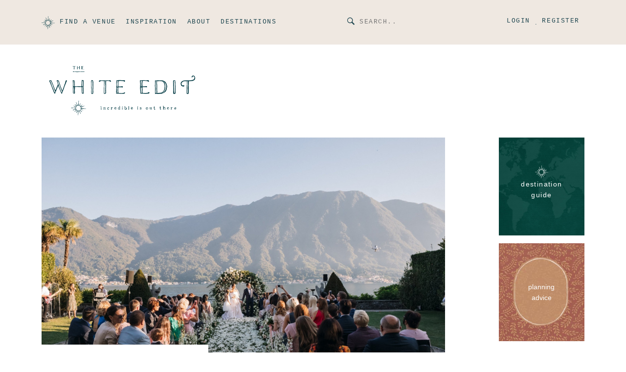

--- FILE ---
content_type: text/html; charset=UTF-8
request_url: https://thewhiteedit.com/best-italian-wedding-venues-a-guide-to-planning-your-dream-wedding-in-italy/
body_size: 28496
content:
<!doctype html>
<html lang="en-GB">
  <head><meta charset="utf-8"><script>if(navigator.userAgent.match(/MSIE|Internet Explorer/i)||navigator.userAgent.match(/Trident\/7\..*?rv:11/i)){var href=document.location.href;if(!href.match(/[?&]nowprocket/)){if(href.indexOf("?")==-1){if(href.indexOf("#")==-1){document.location.href=href+"?nowprocket=1"}else{document.location.href=href.replace("#","?nowprocket=1#")}}else{if(href.indexOf("#")==-1){document.location.href=href+"&nowprocket=1"}else{document.location.href=href.replace("#","&nowprocket=1#")}}}}</script><script>(()=>{class RocketLazyLoadScripts{constructor(){this.v="2.0.4",this.userEvents=["keydown","keyup","mousedown","mouseup","mousemove","mouseover","mouseout","touchmove","touchstart","touchend","touchcancel","wheel","click","dblclick","input"],this.attributeEvents=["onblur","onclick","oncontextmenu","ondblclick","onfocus","onmousedown","onmouseenter","onmouseleave","onmousemove","onmouseout","onmouseover","onmouseup","onmousewheel","onscroll","onsubmit"]}async t(){this.i(),this.o(),/iP(ad|hone)/.test(navigator.userAgent)&&this.h(),this.u(),this.l(this),this.m(),this.k(this),this.p(this),this._(),await Promise.all([this.R(),this.L()]),this.lastBreath=Date.now(),this.S(this),this.P(),this.D(),this.O(),this.M(),await this.C(this.delayedScripts.normal),await this.C(this.delayedScripts.defer),await this.C(this.delayedScripts.async),await this.T(),await this.F(),await this.j(),await this.A(),window.dispatchEvent(new Event("rocket-allScriptsLoaded")),this.everythingLoaded=!0,this.lastTouchEnd&&await new Promise(t=>setTimeout(t,500-Date.now()+this.lastTouchEnd)),this.I(),this.H(),this.U(),this.W()}i(){this.CSPIssue=sessionStorage.getItem("rocketCSPIssue"),document.addEventListener("securitypolicyviolation",t=>{this.CSPIssue||"script-src-elem"!==t.violatedDirective||"data"!==t.blockedURI||(this.CSPIssue=!0,sessionStorage.setItem("rocketCSPIssue",!0))},{isRocket:!0})}o(){window.addEventListener("pageshow",t=>{this.persisted=t.persisted,this.realWindowLoadedFired=!0},{isRocket:!0}),window.addEventListener("pagehide",()=>{this.onFirstUserAction=null},{isRocket:!0})}h(){let t;function e(e){t=e}window.addEventListener("touchstart",e,{isRocket:!0}),window.addEventListener("touchend",function i(o){o.changedTouches[0]&&t.changedTouches[0]&&Math.abs(o.changedTouches[0].pageX-t.changedTouches[0].pageX)<10&&Math.abs(o.changedTouches[0].pageY-t.changedTouches[0].pageY)<10&&o.timeStamp-t.timeStamp<200&&(window.removeEventListener("touchstart",e,{isRocket:!0}),window.removeEventListener("touchend",i,{isRocket:!0}),"INPUT"===o.target.tagName&&"text"===o.target.type||(o.target.dispatchEvent(new TouchEvent("touchend",{target:o.target,bubbles:!0})),o.target.dispatchEvent(new MouseEvent("mouseover",{target:o.target,bubbles:!0})),o.target.dispatchEvent(new PointerEvent("click",{target:o.target,bubbles:!0,cancelable:!0,detail:1,clientX:o.changedTouches[0].clientX,clientY:o.changedTouches[0].clientY})),event.preventDefault()))},{isRocket:!0})}q(t){this.userActionTriggered||("mousemove"!==t.type||this.firstMousemoveIgnored?"keyup"===t.type||"mouseover"===t.type||"mouseout"===t.type||(this.userActionTriggered=!0,this.onFirstUserAction&&this.onFirstUserAction()):this.firstMousemoveIgnored=!0),"click"===t.type&&t.preventDefault(),t.stopPropagation(),t.stopImmediatePropagation(),"touchstart"===this.lastEvent&&"touchend"===t.type&&(this.lastTouchEnd=Date.now()),"click"===t.type&&(this.lastTouchEnd=0),this.lastEvent=t.type,t.composedPath&&t.composedPath()[0].getRootNode()instanceof ShadowRoot&&(t.rocketTarget=t.composedPath()[0]),this.savedUserEvents.push(t)}u(){this.savedUserEvents=[],this.userEventHandler=this.q.bind(this),this.userEvents.forEach(t=>window.addEventListener(t,this.userEventHandler,{passive:!1,isRocket:!0})),document.addEventListener("visibilitychange",this.userEventHandler,{isRocket:!0})}U(){this.userEvents.forEach(t=>window.removeEventListener(t,this.userEventHandler,{passive:!1,isRocket:!0})),document.removeEventListener("visibilitychange",this.userEventHandler,{isRocket:!0}),this.savedUserEvents.forEach(t=>{(t.rocketTarget||t.target).dispatchEvent(new window[t.constructor.name](t.type,t))})}m(){const t="return false",e=Array.from(this.attributeEvents,t=>"data-rocket-"+t),i="["+this.attributeEvents.join("],[")+"]",o="[data-rocket-"+this.attributeEvents.join("],[data-rocket-")+"]",s=(e,i,o)=>{o&&o!==t&&(e.setAttribute("data-rocket-"+i,o),e["rocket"+i]=new Function("event",o),e.setAttribute(i,t))};new MutationObserver(t=>{for(const n of t)"attributes"===n.type&&(n.attributeName.startsWith("data-rocket-")||this.everythingLoaded?n.attributeName.startsWith("data-rocket-")&&this.everythingLoaded&&this.N(n.target,n.attributeName.substring(12)):s(n.target,n.attributeName,n.target.getAttribute(n.attributeName))),"childList"===n.type&&n.addedNodes.forEach(t=>{if(t.nodeType===Node.ELEMENT_NODE)if(this.everythingLoaded)for(const i of[t,...t.querySelectorAll(o)])for(const t of i.getAttributeNames())e.includes(t)&&this.N(i,t.substring(12));else for(const e of[t,...t.querySelectorAll(i)])for(const t of e.getAttributeNames())this.attributeEvents.includes(t)&&s(e,t,e.getAttribute(t))})}).observe(document,{subtree:!0,childList:!0,attributeFilter:[...this.attributeEvents,...e]})}I(){this.attributeEvents.forEach(t=>{document.querySelectorAll("[data-rocket-"+t+"]").forEach(e=>{this.N(e,t)})})}N(t,e){const i=t.getAttribute("data-rocket-"+e);i&&(t.setAttribute(e,i),t.removeAttribute("data-rocket-"+e))}k(t){Object.defineProperty(HTMLElement.prototype,"onclick",{get(){return this.rocketonclick||null},set(e){this.rocketonclick=e,this.setAttribute(t.everythingLoaded?"onclick":"data-rocket-onclick","this.rocketonclick(event)")}})}S(t){function e(e,i){let o=e[i];e[i]=null,Object.defineProperty(e,i,{get:()=>o,set(s){t.everythingLoaded?o=s:e["rocket"+i]=o=s}})}e(document,"onreadystatechange"),e(window,"onload"),e(window,"onpageshow");try{Object.defineProperty(document,"readyState",{get:()=>t.rocketReadyState,set(e){t.rocketReadyState=e},configurable:!0}),document.readyState="loading"}catch(t){console.log("WPRocket DJE readyState conflict, bypassing")}}l(t){this.originalAddEventListener=EventTarget.prototype.addEventListener,this.originalRemoveEventListener=EventTarget.prototype.removeEventListener,this.savedEventListeners=[],EventTarget.prototype.addEventListener=function(e,i,o){o&&o.isRocket||!t.B(e,this)&&!t.userEvents.includes(e)||t.B(e,this)&&!t.userActionTriggered||e.startsWith("rocket-")||t.everythingLoaded?t.originalAddEventListener.call(this,e,i,o):(t.savedEventListeners.push({target:this,remove:!1,type:e,func:i,options:o}),"mouseenter"!==e&&"mouseleave"!==e||t.originalAddEventListener.call(this,e,t.savedUserEvents.push,o))},EventTarget.prototype.removeEventListener=function(e,i,o){o&&o.isRocket||!t.B(e,this)&&!t.userEvents.includes(e)||t.B(e,this)&&!t.userActionTriggered||e.startsWith("rocket-")||t.everythingLoaded?t.originalRemoveEventListener.call(this,e,i,o):t.savedEventListeners.push({target:this,remove:!0,type:e,func:i,options:o})}}J(t,e){this.savedEventListeners=this.savedEventListeners.filter(i=>{let o=i.type,s=i.target||window;return e!==o||t!==s||(this.B(o,s)&&(i.type="rocket-"+o),this.$(i),!1)})}H(){EventTarget.prototype.addEventListener=this.originalAddEventListener,EventTarget.prototype.removeEventListener=this.originalRemoveEventListener,this.savedEventListeners.forEach(t=>this.$(t))}$(t){t.remove?this.originalRemoveEventListener.call(t.target,t.type,t.func,t.options):this.originalAddEventListener.call(t.target,t.type,t.func,t.options)}p(t){let e;function i(e){return t.everythingLoaded?e:e.split(" ").map(t=>"load"===t||t.startsWith("load.")?"rocket-jquery-load":t).join(" ")}function o(o){function s(e){const s=o.fn[e];o.fn[e]=o.fn.init.prototype[e]=function(){return this[0]===window&&t.userActionTriggered&&("string"==typeof arguments[0]||arguments[0]instanceof String?arguments[0]=i(arguments[0]):"object"==typeof arguments[0]&&Object.keys(arguments[0]).forEach(t=>{const e=arguments[0][t];delete arguments[0][t],arguments[0][i(t)]=e})),s.apply(this,arguments),this}}if(o&&o.fn&&!t.allJQueries.includes(o)){const e={DOMContentLoaded:[],"rocket-DOMContentLoaded":[]};for(const t in e)document.addEventListener(t,()=>{e[t].forEach(t=>t())},{isRocket:!0});o.fn.ready=o.fn.init.prototype.ready=function(i){function s(){parseInt(o.fn.jquery)>2?setTimeout(()=>i.bind(document)(o)):i.bind(document)(o)}return"function"==typeof i&&(t.realDomReadyFired?!t.userActionTriggered||t.fauxDomReadyFired?s():e["rocket-DOMContentLoaded"].push(s):e.DOMContentLoaded.push(s)),o([])},s("on"),s("one"),s("off"),t.allJQueries.push(o)}e=o}t.allJQueries=[],o(window.jQuery),Object.defineProperty(window,"jQuery",{get:()=>e,set(t){o(t)}})}P(){const t=new Map;document.write=document.writeln=function(e){const i=document.currentScript,o=document.createRange(),s=i.parentElement;let n=t.get(i);void 0===n&&(n=i.nextSibling,t.set(i,n));const c=document.createDocumentFragment();o.setStart(c,0),c.appendChild(o.createContextualFragment(e)),s.insertBefore(c,n)}}async R(){return new Promise(t=>{this.userActionTriggered?t():this.onFirstUserAction=t})}async L(){return new Promise(t=>{document.addEventListener("DOMContentLoaded",()=>{this.realDomReadyFired=!0,t()},{isRocket:!0})})}async j(){return this.realWindowLoadedFired?Promise.resolve():new Promise(t=>{window.addEventListener("load",t,{isRocket:!0})})}M(){this.pendingScripts=[];this.scriptsMutationObserver=new MutationObserver(t=>{for(const e of t)e.addedNodes.forEach(t=>{"SCRIPT"!==t.tagName||t.noModule||t.isWPRocket||this.pendingScripts.push({script:t,promise:new Promise(e=>{const i=()=>{const i=this.pendingScripts.findIndex(e=>e.script===t);i>=0&&this.pendingScripts.splice(i,1),e()};t.addEventListener("load",i,{isRocket:!0}),t.addEventListener("error",i,{isRocket:!0}),setTimeout(i,1e3)})})})}),this.scriptsMutationObserver.observe(document,{childList:!0,subtree:!0})}async F(){await this.X(),this.pendingScripts.length?(await this.pendingScripts[0].promise,await this.F()):this.scriptsMutationObserver.disconnect()}D(){this.delayedScripts={normal:[],async:[],defer:[]},document.querySelectorAll("script[type$=rocketlazyloadscript]").forEach(t=>{t.hasAttribute("data-rocket-src")?t.hasAttribute("async")&&!1!==t.async?this.delayedScripts.async.push(t):t.hasAttribute("defer")&&!1!==t.defer||"module"===t.getAttribute("data-rocket-type")?this.delayedScripts.defer.push(t):this.delayedScripts.normal.push(t):this.delayedScripts.normal.push(t)})}async _(){await this.L();let t=[];document.querySelectorAll("script[type$=rocketlazyloadscript][data-rocket-src]").forEach(e=>{let i=e.getAttribute("data-rocket-src");if(i&&!i.startsWith("data:")){i.startsWith("//")&&(i=location.protocol+i);try{const o=new URL(i).origin;o!==location.origin&&t.push({src:o,crossOrigin:e.crossOrigin||"module"===e.getAttribute("data-rocket-type")})}catch(t){}}}),t=[...new Map(t.map(t=>[JSON.stringify(t),t])).values()],this.Y(t,"preconnect")}async G(t){if(await this.K(),!0!==t.noModule||!("noModule"in HTMLScriptElement.prototype))return new Promise(e=>{let i;function o(){(i||t).setAttribute("data-rocket-status","executed"),e()}try{if(navigator.userAgent.includes("Firefox/")||""===navigator.vendor||this.CSPIssue)i=document.createElement("script"),[...t.attributes].forEach(t=>{let e=t.nodeName;"type"!==e&&("data-rocket-type"===e&&(e="type"),"data-rocket-src"===e&&(e="src"),i.setAttribute(e,t.nodeValue))}),t.text&&(i.text=t.text),t.nonce&&(i.nonce=t.nonce),i.hasAttribute("src")?(i.addEventListener("load",o,{isRocket:!0}),i.addEventListener("error",()=>{i.setAttribute("data-rocket-status","failed-network"),e()},{isRocket:!0}),setTimeout(()=>{i.isConnected||e()},1)):(i.text=t.text,o()),i.isWPRocket=!0,t.parentNode.replaceChild(i,t);else{const i=t.getAttribute("data-rocket-type"),s=t.getAttribute("data-rocket-src");i?(t.type=i,t.removeAttribute("data-rocket-type")):t.removeAttribute("type"),t.addEventListener("load",o,{isRocket:!0}),t.addEventListener("error",i=>{this.CSPIssue&&i.target.src.startsWith("data:")?(console.log("WPRocket: CSP fallback activated"),t.removeAttribute("src"),this.G(t).then(e)):(t.setAttribute("data-rocket-status","failed-network"),e())},{isRocket:!0}),s?(t.fetchPriority="high",t.removeAttribute("data-rocket-src"),t.src=s):t.src="data:text/javascript;base64,"+window.btoa(unescape(encodeURIComponent(t.text)))}}catch(i){t.setAttribute("data-rocket-status","failed-transform"),e()}});t.setAttribute("data-rocket-status","skipped")}async C(t){const e=t.shift();return e?(e.isConnected&&await this.G(e),this.C(t)):Promise.resolve()}O(){this.Y([...this.delayedScripts.normal,...this.delayedScripts.defer,...this.delayedScripts.async],"preload")}Y(t,e){this.trash=this.trash||[];let i=!0;var o=document.createDocumentFragment();t.forEach(t=>{const s=t.getAttribute&&t.getAttribute("data-rocket-src")||t.src;if(s&&!s.startsWith("data:")){const n=document.createElement("link");n.href=s,n.rel=e,"preconnect"!==e&&(n.as="script",n.fetchPriority=i?"high":"low"),t.getAttribute&&"module"===t.getAttribute("data-rocket-type")&&(n.crossOrigin=!0),t.crossOrigin&&(n.crossOrigin=t.crossOrigin),t.integrity&&(n.integrity=t.integrity),t.nonce&&(n.nonce=t.nonce),o.appendChild(n),this.trash.push(n),i=!1}}),document.head.appendChild(o)}W(){this.trash.forEach(t=>t.remove())}async T(){try{document.readyState="interactive"}catch(t){}this.fauxDomReadyFired=!0;try{await this.K(),this.J(document,"readystatechange"),document.dispatchEvent(new Event("rocket-readystatechange")),await this.K(),document.rocketonreadystatechange&&document.rocketonreadystatechange(),await this.K(),this.J(document,"DOMContentLoaded"),document.dispatchEvent(new Event("rocket-DOMContentLoaded")),await this.K(),this.J(window,"DOMContentLoaded"),window.dispatchEvent(new Event("rocket-DOMContentLoaded"))}catch(t){console.error(t)}}async A(){try{document.readyState="complete"}catch(t){}try{await this.K(),this.J(document,"readystatechange"),document.dispatchEvent(new Event("rocket-readystatechange")),await this.K(),document.rocketonreadystatechange&&document.rocketonreadystatechange(),await this.K(),this.J(window,"load"),window.dispatchEvent(new Event("rocket-load")),await this.K(),window.rocketonload&&window.rocketonload(),await this.K(),this.allJQueries.forEach(t=>t(window).trigger("rocket-jquery-load")),await this.K(),this.J(window,"pageshow");const t=new Event("rocket-pageshow");t.persisted=this.persisted,window.dispatchEvent(t),await this.K(),window.rocketonpageshow&&window.rocketonpageshow({persisted:this.persisted})}catch(t){console.error(t)}}async K(){Date.now()-this.lastBreath>45&&(await this.X(),this.lastBreath=Date.now())}async X(){return document.hidden?new Promise(t=>setTimeout(t)):new Promise(t=>requestAnimationFrame(t))}B(t,e){return e===document&&"readystatechange"===t||(e===document&&"DOMContentLoaded"===t||(e===window&&"DOMContentLoaded"===t||(e===window&&"load"===t||e===window&&"pageshow"===t)))}static run(){(new RocketLazyLoadScripts).t()}}RocketLazyLoadScripts.run()})();</script>
  
  <meta http-equiv="x-ua-compatible" content="ie=edge">
  <meta name="viewport" content="width=device-width, initial-scale=1, shrink-to-fit=no">
  <meta name='robots' content='index, follow, max-image-preview:large, max-snippet:-1, max-video-preview:-1' />

            <script data-no-defer="1" data-ezscrex="false" data-cfasync="false" data-pagespeed-no-defer data-cookieconsent="ignore">
                var ctPublicFunctions = {"_ajax_nonce":"dc0957f273","_rest_nonce":"2414c057a0","_ajax_url":"\/wp\/wp-admin\/admin-ajax.php","_rest_url":"https:\/\/thewhiteedit.com\/wp-json\/","data__cookies_type":"native","data__ajax_type":"rest","data__bot_detector_enabled":0,"data__frontend_data_log_enabled":1,"cookiePrefix":"","wprocket_detected":true,"host_url":"thewhiteedit.com","text__ee_click_to_select":"Click to select the whole data","text__ee_original_email":"The complete one is","text__ee_got_it":"Got it","text__ee_blocked":"Blocked","text__ee_cannot_connect":"Cannot connect","text__ee_cannot_decode":"Can not decode email. Unknown reason","text__ee_email_decoder":"CleanTalk email decoder","text__ee_wait_for_decoding":"The magic is on the way!","text__ee_decoding_process":"Please wait a few seconds while we decode the contact data."}
            </script>
        
            <script data-no-defer="1" data-ezscrex="false" data-cfasync="false" data-pagespeed-no-defer data-cookieconsent="ignore">
                var ctPublic = {"_ajax_nonce":"dc0957f273","settings__forms__check_internal":"1","settings__forms__check_external":"1","settings__forms__force_protection":0,"settings__forms__search_test":"1","settings__forms__wc_add_to_cart":"0","settings__data__bot_detector_enabled":0,"settings__sfw__anti_crawler":0,"blog_home":"https:\/\/thewhiteedit.com\/","pixel__setting":"3","pixel__enabled":true,"pixel__url":"https:\/\/moderate3-v4.cleantalk.org\/pixel\/98a86e256845795622bc88ed95b5ee6f.gif","data__email_check_before_post":"1","data__email_check_exist_post":0,"data__cookies_type":"native","data__key_is_ok":true,"data__visible_fields_required":true,"wl_brandname":"Anti-Spam by CleanTalk","wl_brandname_short":"CleanTalk","ct_checkjs_key":"350cf2f74c73d39ef2919157e5330003756e24ed3021781b96c62efa3b7d9788","emailEncoderPassKey":"0f371270a45f2aec4a1f4f921783dc63","bot_detector_forms_excluded":"W10=","advancedCacheExists":true,"varnishCacheExists":false,"wc_ajax_add_to_cart":false}
            </script>
        
	<!-- This site is optimized with the Yoast SEO Premium plugin v23.8 (Yoast SEO v26.8) - https://yoast.com/product/yoast-seo-premium-wordpress/ -->
	<title>Best Italian Wedding Venues - Guide to Planning a Wedding in Italy</title>
<link crossorigin data-rocket-preconnect href="https://ct.pinterest.com" rel="preconnect">
<link crossorigin data-rocket-preconnect href="https://www.googletagmanager.com" rel="preconnect">
<link crossorigin data-rocket-preconnect href="https://s.pinimg.com" rel="preconnect">
<link crossorigin data-rocket-preconnect href="https://cdn.cookie-script.com" rel="preconnect">
<link crossorigin data-rocket-preconnect href="https://maps.googleapis.com" rel="preconnect"><link rel="preload" data-rocket-preload as="image" href="https://thewhiteedit.com/app/uploads/2021/11/11234381823.jpg" fetchpriority="high">
	<meta name="description" content="Discover the best Italian Wedding Venues - locations and tips to plan your dream wedding in Italy. Legal requirements, packages and prices for top destinations to make your Italian wedding unforgettable." />
	<link rel="canonical" href="https://thewhiteedit.com/best-italian-wedding-venues-a-guide-to-planning-your-dream-wedding-in-italy/" />
	<meta property="og:locale" content="en_GB" />
	<meta property="og:type" content="article" />
	<meta property="og:title" content="Best Italian Wedding Venues: A Guide to Planning Your Dream Wedding in Italy" />
	<meta property="og:description" content="Discover the best Italian Wedding Venues - locations and tips to plan your dream wedding in Italy. Legal requirements, packages and prices for top destinations to make your Italian wedding unforgettable." />
	<meta property="og:url" content="https://thewhiteedit.com/best-italian-wedding-venues-a-guide-to-planning-your-dream-wedding-in-italy/" />
	<meta property="og:site_name" content="The White Edit" />
	<meta property="article:publisher" content="https://www.facebook.com/TheWhiteEdit" />
	<meta property="article:published_time" content="2023-03-29T14:40:38+00:00" />
	<meta property="article:modified_time" content="2023-05-09T13:38:53+00:00" />
	<meta property="og:image" content="https://thewhiteedit.com/app/uploads/2021/11/11234381823.jpg" />
	<meta property="og:image:width" content="1225" />
	<meta property="og:image:height" content="830" />
	<meta property="og:image:type" content="image/jpeg" />
	<meta name="author" content="Jasmine McCormack" />
	<meta name="twitter:card" content="summary_large_image" />
	<meta name="twitter:creator" content="@TheWhiteEdit" />
	<meta name="twitter:site" content="@TheWhiteEdit" />
	<meta name="twitter:label1" content="Written by" />
	<meta name="twitter:data1" content="Jasmine McCormack" />
	<script type="application/ld+json" class="yoast-schema-graph">{"@context":"https://schema.org","@graph":[{"@type":"Article","@id":"https://thewhiteedit.com/best-italian-wedding-venues-a-guide-to-planning-your-dream-wedding-in-italy/#article","isPartOf":{"@id":"https://thewhiteedit.com/best-italian-wedding-venues-a-guide-to-planning-your-dream-wedding-in-italy/"},"author":{"name":"Jasmine McCormack","@id":"https://thewhiteedit.com/#/schema/person/b1e316cbf3fee991a2883c31024696e9"},"headline":"Best Italian Wedding Venues: A Guide to Planning Your Dream Wedding in Italy","datePublished":"2023-03-29T14:40:38+00:00","dateModified":"2023-05-09T13:38:53+00:00","mainEntityOfPage":{"@id":"https://thewhiteedit.com/best-italian-wedding-venues-a-guide-to-planning-your-dream-wedding-in-italy/"},"wordCount":13,"publisher":{"@id":"https://thewhiteedit.com/#organization"},"image":{"@id":"https://thewhiteedit.com/best-italian-wedding-venues-a-guide-to-planning-your-dream-wedding-in-italy/#primaryimage"},"thumbnailUrl":"https://thewhiteedit.com/app/uploads/2021/11/11234381823.jpg","articleSection":["Featured Venues","Planning Advice"],"inLanguage":"en-GB"},{"@type":"WebPage","@id":"https://thewhiteedit.com/best-italian-wedding-venues-a-guide-to-planning-your-dream-wedding-in-italy/","url":"https://thewhiteedit.com/best-italian-wedding-venues-a-guide-to-planning-your-dream-wedding-in-italy/","name":"Best Italian Wedding Venues - Guide to Planning a Wedding in Italy","isPartOf":{"@id":"https://thewhiteedit.com/#website"},"primaryImageOfPage":{"@id":"https://thewhiteedit.com/best-italian-wedding-venues-a-guide-to-planning-your-dream-wedding-in-italy/#primaryimage"},"image":{"@id":"https://thewhiteedit.com/best-italian-wedding-venues-a-guide-to-planning-your-dream-wedding-in-italy/#primaryimage"},"thumbnailUrl":"https://thewhiteedit.com/app/uploads/2021/11/11234381823.jpg","datePublished":"2023-03-29T14:40:38+00:00","dateModified":"2023-05-09T13:38:53+00:00","description":"Discover the best Italian Wedding Venues - locations and tips to plan your dream wedding in Italy. Legal requirements, packages and prices for top destinations to make your Italian wedding unforgettable.","breadcrumb":{"@id":"https://thewhiteedit.com/best-italian-wedding-venues-a-guide-to-planning-your-dream-wedding-in-italy/#breadcrumb"},"inLanguage":"en-GB","potentialAction":[{"@type":"ReadAction","target":["https://thewhiteedit.com/best-italian-wedding-venues-a-guide-to-planning-your-dream-wedding-in-italy/"]}]},{"@type":"ImageObject","inLanguage":"en-GB","@id":"https://thewhiteedit.com/best-italian-wedding-venues-a-guide-to-planning-your-dream-wedding-in-italy/#primaryimage","url":"https://thewhiteedit.com/app/uploads/2021/11/11234381823.jpg","contentUrl":"https://thewhiteedit.com/app/uploads/2021/11/11234381823.jpg","width":1225,"height":830,"caption":"villa balbiano lake como wedding ceremony"},{"@type":"BreadcrumbList","@id":"https://thewhiteedit.com/best-italian-wedding-venues-a-guide-to-planning-your-dream-wedding-in-italy/#breadcrumb","itemListElement":[{"@type":"ListItem","position":1,"name":"Home","item":"https://thewhiteedit.com/"},{"@type":"ListItem","position":2,"name":"Inspiration","item":"https://thewhiteedit.com/inspiration/"},{"@type":"ListItem","position":3,"name":"Best Italian Wedding Venues: A Guide to Planning Your Dream Wedding in Italy"}]},{"@type":"WebSite","@id":"https://thewhiteedit.com/#website","url":"https://thewhiteedit.com/","name":"The White Edit","description":"","publisher":{"@id":"https://thewhiteedit.com/#organization"},"potentialAction":[{"@type":"SearchAction","target":{"@type":"EntryPoint","urlTemplate":"https://thewhiteedit.com/?s={search_term_string}"},"query-input":{"@type":"PropertyValueSpecification","valueRequired":true,"valueName":"search_term_string"}}],"inLanguage":"en-GB"},{"@type":"Organization","@id":"https://thewhiteedit.com/#organization","name":"The White Edit","url":"https://thewhiteedit.com/","logo":{"@type":"ImageObject","inLanguage":"en-GB","@id":"https://thewhiteedit.com/#/schema/logo/image/","url":"https://thewhiteedit.com/app/uploads/2020/02/image-asset-6.jpeg","contentUrl":"https://thewhiteedit.com/app/uploads/2020/02/image-asset-6.jpeg","width":388,"height":522,"caption":"The White Edit"},"image":{"@id":"https://thewhiteedit.com/#/schema/logo/image/"},"sameAs":["https://www.facebook.com/TheWhiteEdit","https://x.com/TheWhiteEdit","https://www.instagram.com/thewhiteeditweddingvenues","https://www.pinterest.co.uk/thewhiteeditweddings"]},{"@type":"Person","@id":"https://thewhiteedit.com/#/schema/person/b1e316cbf3fee991a2883c31024696e9","name":"Jasmine McCormack","image":{"@type":"ImageObject","inLanguage":"en-GB","@id":"https://thewhiteedit.com/#/schema/person/image/","url":"https://secure.gravatar.com/avatar/033219ac32612e62e7b4837453fd5e1890d91efd5010d2e225646cdb83efe489?s=96&d=mm&r=g","contentUrl":"https://secure.gravatar.com/avatar/033219ac32612e62e7b4837453fd5e1890d91efd5010d2e225646cdb83efe489?s=96&d=mm&r=g","caption":"Jasmine McCormack"}}]}</script>
	<!-- / Yoast SEO Premium plugin. -->



<link rel="alternate" title="oEmbed (JSON)" type="application/json+oembed" href="https://thewhiteedit.com/wp-json/oembed/1.0/embed?url=https%3A%2F%2Fthewhiteedit.com%2Fbest-italian-wedding-venues-a-guide-to-planning-your-dream-wedding-in-italy%2F" />
<link rel="alternate" title="oEmbed (XML)" type="text/xml+oembed" href="https://thewhiteedit.com/wp-json/oembed/1.0/embed?url=https%3A%2F%2Fthewhiteedit.com%2Fbest-italian-wedding-venues-a-guide-to-planning-your-dream-wedding-in-italy%2F&#038;format=xml" />
<style id='wp-img-auto-sizes-contain-inline-css' type='text/css'>
img:is([sizes=auto i],[sizes^="auto," i]){contain-intrinsic-size:3000px 1500px}
/*# sourceURL=wp-img-auto-sizes-contain-inline-css */
</style>
<link rel='stylesheet' id='sbi_styles-css' href='https://thewhiteedit.com/app/plugins/instagram-feed/css/sbi-styles.min.css?ver=6.10.0' type='text/css' media='all' />
<style id='wp-emoji-styles-inline-css' type='text/css'>

	img.wp-smiley, img.emoji {
		display: inline !important;
		border: none !important;
		box-shadow: none !important;
		height: 1em !important;
		width: 1em !important;
		margin: 0 0.07em !important;
		vertical-align: -0.1em !important;
		background: none !important;
		padding: 0 !important;
	}
/*# sourceURL=wp-emoji-styles-inline-css */
</style>
<style id='wp-block-library-inline-css' type='text/css'>
:root{--wp-block-synced-color:#7a00df;--wp-block-synced-color--rgb:122,0,223;--wp-bound-block-color:var(--wp-block-synced-color);--wp-editor-canvas-background:#ddd;--wp-admin-theme-color:#007cba;--wp-admin-theme-color--rgb:0,124,186;--wp-admin-theme-color-darker-10:#006ba1;--wp-admin-theme-color-darker-10--rgb:0,107,160.5;--wp-admin-theme-color-darker-20:#005a87;--wp-admin-theme-color-darker-20--rgb:0,90,135;--wp-admin-border-width-focus:2px}@media (min-resolution:192dpi){:root{--wp-admin-border-width-focus:1.5px}}.wp-element-button{cursor:pointer}:root .has-very-light-gray-background-color{background-color:#eee}:root .has-very-dark-gray-background-color{background-color:#313131}:root .has-very-light-gray-color{color:#eee}:root .has-very-dark-gray-color{color:#313131}:root .has-vivid-green-cyan-to-vivid-cyan-blue-gradient-background{background:linear-gradient(135deg,#00d084,#0693e3)}:root .has-purple-crush-gradient-background{background:linear-gradient(135deg,#34e2e4,#4721fb 50%,#ab1dfe)}:root .has-hazy-dawn-gradient-background{background:linear-gradient(135deg,#faaca8,#dad0ec)}:root .has-subdued-olive-gradient-background{background:linear-gradient(135deg,#fafae1,#67a671)}:root .has-atomic-cream-gradient-background{background:linear-gradient(135deg,#fdd79a,#004a59)}:root .has-nightshade-gradient-background{background:linear-gradient(135deg,#330968,#31cdcf)}:root .has-midnight-gradient-background{background:linear-gradient(135deg,#020381,#2874fc)}:root{--wp--preset--font-size--normal:16px;--wp--preset--font-size--huge:42px}.has-regular-font-size{font-size:1em}.has-larger-font-size{font-size:2.625em}.has-normal-font-size{font-size:var(--wp--preset--font-size--normal)}.has-huge-font-size{font-size:var(--wp--preset--font-size--huge)}.has-text-align-center{text-align:center}.has-text-align-left{text-align:left}.has-text-align-right{text-align:right}.has-fit-text{white-space:nowrap!important}#end-resizable-editor-section{display:none}.aligncenter{clear:both}.items-justified-left{justify-content:flex-start}.items-justified-center{justify-content:center}.items-justified-right{justify-content:flex-end}.items-justified-space-between{justify-content:space-between}.screen-reader-text{border:0;clip-path:inset(50%);height:1px;margin:-1px;overflow:hidden;padding:0;position:absolute;width:1px;word-wrap:normal!important}.screen-reader-text:focus{background-color:#ddd;clip-path:none;color:#444;display:block;font-size:1em;height:auto;left:5px;line-height:normal;padding:15px 23px 14px;text-decoration:none;top:5px;width:auto;z-index:100000}html :where(.has-border-color){border-style:solid}html :where([style*=border-top-color]){border-top-style:solid}html :where([style*=border-right-color]){border-right-style:solid}html :where([style*=border-bottom-color]){border-bottom-style:solid}html :where([style*=border-left-color]){border-left-style:solid}html :where([style*=border-width]){border-style:solid}html :where([style*=border-top-width]){border-top-style:solid}html :where([style*=border-right-width]){border-right-style:solid}html :where([style*=border-bottom-width]){border-bottom-style:solid}html :where([style*=border-left-width]){border-left-style:solid}html :where(img[class*=wp-image-]){height:auto;max-width:100%}:where(figure){margin:0 0 1em}html :where(.is-position-sticky){--wp-admin--admin-bar--position-offset:var(--wp-admin--admin-bar--height,0px)}@media screen and (max-width:600px){html :where(.is-position-sticky){--wp-admin--admin-bar--position-offset:0px}}
/*# sourceURL=/wp-includes/css/dist/block-library/common.min.css */
</style>
<link rel='stylesheet' id='cleantalk-public-css-css' href='https://thewhiteedit.com/app/plugins/cleantalk-spam-protect/css/cleantalk-public.min.css?ver=6.71.1_1769414768' type='text/css' media='all' />
<link rel='stylesheet' id='cleantalk-email-decoder-css-css' href='https://thewhiteedit.com/app/plugins/cleantalk-spam-protect/css/cleantalk-email-decoder.min.css?ver=6.71.1_1769414768' type='text/css' media='all' />
<link rel='stylesheet' id='jpibfi-style-css' href='https://thewhiteedit.com/app/plugins/jquery-pin-it-button-for-images/css/client.css?ver=3.0.6' type='text/css' media='all' />
<link rel='stylesheet' id='theme-my-login-css' href='https://thewhiteedit.com/app/plugins/theme-my-login/assets/styles/theme-my-login.min.css?ver=7.1.14' type='text/css' media='all' />
<link rel='stylesheet' id='dashicons-css' href='https://thewhiteedit.com/wp/wp-includes/css/dashicons.min.css?ver=b3bbfb83dbb18a92864d3d25506d514d' type='text/css' media='all' />
<link rel='stylesheet' id='wp-video-popup-css' href='https://thewhiteedit.com/app/plugins/wp-video-popup-pro/inc/css/wp-video-popup.css?ver=2.10' type='text/css' media='all' />
<link rel='stylesheet' id='sage/main.css-css' href='https://thewhiteedit.com/app/themes/thewhiteedit/dist/styles/main_d89cf08d.css' type='text/css' media='all' />
<script type="text/javascript" src="https://thewhiteedit.com/app/plugins/cleantalk-spam-protect/js/apbct-public-bundle_full-protection_gathering.min.js?ver=6.71.1_1769414768" id="apbct-public-bundle_full-protection_gathering.min-js-js"></script>
<script type="rocketlazyloadscript" data-rocket-type="text/javascript" data-rocket-src="https://thewhiteedit.com/wp/wp-includes/js/jquery/jquery.min.js?ver=3.7.1" id="jquery-core-js"></script>
<script type="rocketlazyloadscript" data-rocket-type="text/javascript" data-rocket-src="https://thewhiteedit.com/wp/wp-includes/js/jquery/jquery-migrate.min.js?ver=3.4.1" id="jquery-migrate-js"></script>
<link rel="https://api.w.org/" href="https://thewhiteedit.com/wp-json/" /><link rel="alternate" title="JSON" type="application/json" href="https://thewhiteedit.com/wp-json/wp/v2/posts/13636" /><link rel="EditURI" type="application/rsd+xml" title="RSD" href="https://thewhiteedit.com/wp/xmlrpc.php?rsd" />
<link rel='shortlink' href='https://thewhiteedit.com/?p=13636' />
<style type="text/css">
	a.pinit-button.custom span {
		}

	.pinit-hover {
		opacity: 0.9 !important;
		filter: alpha(opacity=90) !important;
	}
	a.pinit-button {
	border-bottom: 0 !important;
	box-shadow: none !important;
	margin-bottom: 0 !important;
}
a.pinit-button::after {
    display: none;
}</style>
		<!-- site-navigation-element Schema optimized by Schema Pro --><script type="application/ld+json">{"@context":"https:\/\/schema.org","@graph":[{"@context":"https:\/\/schema.org","@type":"SiteNavigationElement","id":"site-navigation","name":"Find a Venue","url":"https:\/\/thewhiteedit.com\/find-a-venue\/"},{"@context":"https:\/\/schema.org","@type":"SiteNavigationElement","id":"site-navigation","name":"Inspiration","url":"https:\/\/thewhiteedit.com\/inspiration\/"},{"@context":"https:\/\/schema.org","@type":"SiteNavigationElement","id":"site-navigation","name":"About","url":"https:\/\/thewhiteedit.com\/about\/"},{"@context":"https:\/\/schema.org","@type":"SiteNavigationElement","id":"site-navigation","name":"Destinations","url":"https:\/\/thewhiteedit.com\/category\/destination-guides\/"}]}</script><!-- / site-navigation-element Schema optimized by Schema Pro --><!-- breadcrumb Schema optimized by Schema Pro --><script type="application/ld+json">{"@context":"https:\/\/schema.org","@type":"BreadcrumbList","itemListElement":[{"@type":"ListItem","position":1,"item":{"@id":"https:\/\/thewhiteedit.com\/","name":"Home"}},{"@type":"ListItem","position":2,"item":{"@id":"https:\/\/thewhiteedit.com\/best-italian-wedding-venues-a-guide-to-planning-your-dream-wedding-in-italy\/","name":"Best Italian Wedding Venues: A Guide to Planning Your Dream Wedding in Italy"}}]}</script><!-- / breadcrumb Schema optimized by Schema Pro -->    <link rel="apple-touch-icon" sizes="180x180" href="https://thewhiteedit.com/app/themes/thewhiteedit/dist/images/favicons/apple-touch-icon_3136c27e.png?v=eE5m8anPx7">
    <link rel="icon" type="image/png" sizes="32x32" href="https://thewhiteedit.com/app/themes/thewhiteedit/dist/images/favicons/favicon-32x32_4296f9a6.png?v=eE5m8anPx7">
    <link rel="icon" type="image/png" sizes="16x16" href="https://thewhiteedit.com/app/themes/thewhiteedit/dist/images/favicons/favicon-16x16_f0cd4a53.png?v=eE5m8anPx7">
    <link rel="manifest" href="https://thewhiteedit.com/app/themes/thewhiteedit/dist/images/favicons/site_b9aa277f.webmanifest?v=eE5m8anPx7">
    <link rel="mask-icon" href="https://thewhiteedit.com/app/themes/thewhiteedit/dist/images/favicons/safari-pinned-tab.svg?v=eE5m8anPx7" color="#5bbad5">
    <link rel="shortcut icon" href="https://thewhiteedit.com/app/themes/thewhiteedit/dist/images/favicons/favicon_25dbd816.ico?v=eE5m8anPx7">
    <meta name="msapplication-TileColor" content="#ffffff">
    <meta name="msapplication-config" content="https://thewhiteedit.com/app/themes/thewhiteedit/dist/images/favicons/browserconfig_a493ba0a.xml?v=eE5m8anPx7">
    <meta name="theme-color" content="#ffffff">
    <meta name="p:domain_verify" content="2b65a5137dcba53c56ffa2245f6154d1"/>
    <!-- Pinterest Tag -->
    <script type="rocketlazyloadscript">
    !function(e){if(!window.pintrk){window.pintrk = function () {
    window.pintrk.queue.push(Array.prototype.slice.call(arguments))};var
      n=window.pintrk;n.queue=[],n.version="3.0";var
      t=document.createElement("script");t.async=!0,t.src=e;var
      r=document.getElementsByTagName("script")[0];
      r.parentNode.insertBefore(t,r)}}("https://s.pinimg.com/ct/core.js");
    pintrk('load', '2613483748229', {em: 'jasmine@thewhiteedit.com'});
    pintrk('page');
    </script>
    <noscript>
    <img height="1" width="1" style="display:none;" alt=""
      src="https://ct.pinterest.com/v3/?event=init&tid=2613483748229&pd[em]=033219ac32612e62e7b4837453fd5e1890d91efd5010d2e225646cdb83efe489&noscript=1" />
    </noscript>
    <!-- end Pinterest Tag -->
        <link rel="stylesheet" type="text/css"
          src="https://fonts.googleapis.com/css?family=Montserrat:200,500,600,700|Source+Serif+Pro:400,700&display=swap"
          media="screen">
        <!-- Google Tag Manager -->
    <script type="rocketlazyloadscript">(function(w,d,s,l,i){w[l]=w[l]||[];w[l].push({'gtm.start':
    new Date().getTime(),event:'gtm.js'});var f=d.getElementsByTagName(s)[0],
    j=d.createElement(s),dl=l!='dataLayer'?'&l='+l:'';j.async=true;j.src=
    'https://www.googletagmanager.com/gtm.js?id='+i+dl;f.parentNode.insertBefore(j,f);
    })(window,document,'script','dataLayer','GTM-TNTCNZT');</script>
    <!-- End Google Tag Manager -->
    <script type="rocketlazyloadscript" data-rocket-type="text/javascript" charset="UTF-8" data-rocket-src="//cdn.cookie-script.com/s/86224edb642aaf1aad028c345af172eb.js"></script>
			<style id="wpsp-style-frontend"></style>
			<noscript><style id="rocket-lazyload-nojs-css">.rll-youtube-player, [data-lazy-src]{display:none !important;}</style></noscript><style id="rocket-lazyrender-inline-css">[data-wpr-lazyrender] {content-visibility: auto;}</style><meta name="generator" content="WP Rocket 3.19.4" data-wpr-features="wpr_delay_js wpr_lazyload_images wpr_preconnect_external_domains wpr_automatic_lazy_rendering wpr_oci wpr_image_dimensions wpr_preload_links wpr_desktop" /></head>
  <body class="wp-singular post-template-default single single-post postid-13636 single-format-standard wp-theme-thewhiteeditresources wp-schema-pro-2.10.4 morocco app-data index-data singular-data single-data single-post-data single-post-best-italian-wedding-venues-a-guide-to-planning-your-dream-wedding-in-italy-data">
    <!-- Google Tag Manager (noscript) -->
    <noscript><iframe src="https://www.googletagmanager.com/ns.html?id=GTM-TNTCNZT"
    height="0" width="0" style="display:none;visibility:hidden"></iframe></noscript>
    <!-- End Google Tag Manager (noscript) -->
        <nav class="nav-primary mobile-menu d-inline-block d-lg-none" id="primary_navigation">
    <div class="py-2 py-sm-3 py-md-3 py-lg-3 h-100 d-flex flex-column justify-content-center align-items-center">
                    <div class="menu-main-navigation-container"><ul id="menu-main-navigation" class="list-unstyled"><li id="menu-item-188" class="menu-item menu-item-type-post_type menu-item-object-page menu-item-188"><a href="https://thewhiteedit.com/find-a-venue/">Find a Venue</a></li>
<li id="menu-item-72" class="menu-item menu-item-type-post_type menu-item-object-page current_page_parent menu-item-72"><a href="https://thewhiteedit.com/inspiration/">Inspiration</a></li>
<li id="menu-item-73" class="menu-item menu-item-type-post_type menu-item-object-page menu-item-73"><a href="https://thewhiteedit.com/about/">About</a></li>
<li id="menu-item-7468" class="menu-item menu-item-type-taxonomy menu-item-object-category menu-item-7468"><a href="https://thewhiteedit.com/category/destination-guides/">Destinations</a></li>
</ul></div>
            </div>
</nav>
    <header  class="banner">
    <div  class="container">
        <div  class="row d-none d-lg-flex">
            <div class="col-12 d-flex align-items-center justify-content-between">
              <div class="d-flex align-items-center">
                <div class="logo-container">
                    <a href="https://thewhiteedit.com"><img width="27" height="27" class="img img-fluid" src="https://thewhiteedit.com/app/themes/thewhiteedit/dist/images/white-edit-icon_7cde1858.svg"
                                                      alt="The White Edit"></a>
                </div>
                <nav class="nav-primary">
                                            <div class="menu-main-navigation-container"><ul id="menu-main-navigation-1" class="nav flex-nowrap text-center align-items-center"><li class="menu-item menu-item-type-post_type menu-item-object-page menu-item-188"><a href="https://thewhiteedit.com/find-a-venue/">Find a Venue</a></li>
<li class="menu-item menu-item-type-post_type menu-item-object-page current_page_parent menu-item-72"><a href="https://thewhiteedit.com/inspiration/">Inspiration</a></li>
<li class="menu-item menu-item-type-post_type menu-item-object-page menu-item-73"><a href="https://thewhiteedit.com/about/">About</a></li>
<li class="menu-item menu-item-type-taxonomy menu-item-object-category menu-item-7468"><a href="https://thewhiteedit.com/category/destination-guides/">Destinations</a></li>
</ul></div>
                                    </nav>
              </div>
                <form apbct-form-sign="native_search" role="search" method="get" class="searchform h-100 d-flex" id="searchform" action="https://thewhiteedit.com/" >
	    	<button type="submit" aria-label="search"><i class="im im-search" aria-hidden="true"></i></button>
	    	<input type="search" placeholder="Search.." value="" name="s" id="s" />
	    <input
                    class="apbct_special_field apbct_email_id__search_form"
                    name="apbct__email_id__search_form"
                    aria-label="apbct__label_id__search_form"
                    type="text" size="30" maxlength="200" autocomplete="off"
                    value=""
                /><input
                   id="apbct_submit_id__search_form" 
                   class="apbct_special_field apbct__email_id__search_form"
                   name="apbct__label_id__search_form"
                   aria-label="apbct_submit_name__search_form"
                   type="submit"
                   size="30"
                   maxlength="200"
                   value="83980"
               /></form>
                <nav>
                    <div class="login-menu">
                        <ul class="nav">
                                                            <li><a class="text-uppercase" href="https://thewhiteedit.com/login">Login</a></li>
                                <li><span>.</span></li>
                                <li><a class="text-uppercase" href="https://thewhiteedit.com/register">Register</a></li>
                                                </ul>
                    </div>
                </nav>
            </div>
        </div>
        <div  class="row d-flex d-lg-none py-3">
            <div class="col-12 d-flex justify-content-between align-items-center">
                <div class="logo-container">
                    <a href="https://thewhiteedit.com"><img width="27" height="27" class="img img-fluid" src="https://thewhiteedit.com/app/themes/thewhiteedit/dist/images/white-edit-icon_7cde1858.svg"
                                                      alt="The White Edit"></a>
                </div>
                <div class="login-menu">
                    <ul class="nav">
                                                    <li><a class="text-uppercase py-0 text-body" href="https://thewhiteedit.com/login"><i class="im im-sign-in"></i> <span class="sr-only">login</span> </a></li>
                            <li><a class="text-uppercase py-0 text-body" href="https://thewhiteedit.com/register"><i class="im im-sign-up"></i> <span class="sr-only">register</span> </a></li>
                                                <li>
                            <a class="d-block d-lg-none h-100 py-0 align-items-center" href="#primary_navigation" data-toggle="menu" aria-expanded="false"
                               aria-controls="primary_navigation">
                                <i class="im im-menu-open text-body" aria-hidden="true"></i><span class="sr-only">open menu</span>
                                <i class="im im-menu-close text-body" aria-hidden="true"></i><span class="sr-only">close menu</span>
                            </a>
                        </li>
                    </ul>
                </div>
            </div>
        </div>
    </div>
</header>
    <div  class="wrap" role="document">
      <div  class="content">
        <main  class="main">
          <section class="logo-container py-md-5 pl-lg-4 py-3">
    <div  class="container">
        <div  class="row">
            <div class="col-8 offset-2 col-md-12 offset-md-0">
                <a href="https://thewhiteedit.com"><img class="img img-fluid" height="101px" width="298px"
                                                  src="https://thewhiteedit.com/app/themes/thewhiteedit/dist/images/the-white-edit-logo_5494a90d.svg"
                                                  alt="The White Edit"></a>
            </div>
        </div>
    </div>
</section>
                   <section class="main-content mb-6">
        <div class="container">
            <div  class="row">
                <div class="col-12 col-md-9">
                    <article class="jpibfi_container post-13636 post type-post status-publish format-standard has-post-thumbnail hentry category-featured-venues category-planning-advice">
    <section class="title-image mb-6" style="background-image: url('https://thewhiteedit.com/app/uploads/2021/11/11234381823.jpg')">
        <div class="row title-container">
            <div class="col-12 col-md-5 bg-white pt-3 pr-3">
                <div class="mb-3">

                    <span class="post-category planningadvice"><a class="" href="https://thewhiteedit.com/category/planning-advice/">Planning Advice</a></span>                </div>
                <h1 class="entry-title h5 text-uppercase"><span class="highlight">Best Italian Wedding Venues: A Guide to Planning Your Dream Wedding in Italy</span></h1>
            </div>
        </div>
    </section>
                                        <div class="row mb-5 content-area">
                    <div class="col-12 col-md-10 offset-md-2">
                        <p>Are you planning a destination wedding in Italy but don&#8217;t know where to start? Italy is, as we all know, a popular wedding destination, and for good reason &#8211; it&#8217;s home to the most beautiful wedding venues, romantic of settings, stunning landscapes, and delicious cuisine.</p>
<p>In this guide, we&#8217;ll take a look at some of the best wedding venues Italy has to offer and answer some common questions to help you get started planning your dream destination wedding in Italy.</p>
<p>&nbsp;</p>
<h2>What is the average cost of a wedding in Italy?</h2>
<p>The cost of a wedding in Italy can vary widely depending on the location, size, and style of the wedding. On average, a wedding in Italy can cost between €20,000 to €50,000+</p>
<p>&nbsp;</p>
<h2>Where is the best place in Italy to get married?</h2>
<p>Italy is home to oh-so-many beautiful wedding destinations *<em>swoons</em>*, these include Tuscany, The Amalfi Coast, Lake Como, Venice and Umbria. Each location has its own unique charm and character, so it&#8217;s important to choose a place that suits not only your style and budget, but you as a couple.</p>
<p>&nbsp;</p>
<h2>How do I choose a wedding venue in Italy?</h2>
<p>When choosing a wedding venue in Italy, consider the following factors:</p>
<ul>
<li>The number of guests you&#8217;ll be inviting</li>
<li>Your budget</li>
<li>The style and theme of your wedding</li>
<li>The location and accessibility of the venue</li>
<li>The services and amenities offered by the venue</li>
</ul>
<p>Try and choose a location the resembles you as a couple, perhaps somewhere that holds a special meaning for you both.</p>
<p>&nbsp;</p>
<h2>What month is best for an Italian wedding?</h2>
<p>Typically, the best time to get married in Italy is between May and October, when the weather is mild and sunny. However, keep in mind that the summer months can be crowded <em>and</em> more expensive, so consider a spring or fall wedding if you&#8217;re looking to accommodate a tighter budget.</p>
<p>&nbsp;</p>
<h2>How to save money on an Italian wedding?</h2>
<p>Here are a few quick tips when it comes to saving for your Italian wedding:</p>
<ul>
<li>Consider a weekday wedding instead of a weekend wedding</li>
<li>Choose a less popular location or venue</li>
<li>Opt for an intimate / micro wedding = a smaller guest list!</li>
<li>Opt for local, seasonal ingredients for the menu</li>
<li>Avoid peak wedding season and do your research on public holidays in your chosen destination</li>
</ul>
<p>&nbsp;</p>
<h2>Are Italian weddings expensive?</h2>
<p data-pm-slice="1 1 []">Italian weddings can of course be expensive as there are a number of exceptional luxury wedding venues here but it <em>is</em> possible to plan a wedding on or to a budget by choosing a slightly less popular location or venue, having a smaller guest list, and avoiding peak wedding season.</p>
<p>&nbsp;</p>
<h2 data-pm-slice="1 1 []">OUR TOP WEDDING VENUES IN ITALY</h2>
<p>Now to the good stuff &#8211; if you&#8217;re planning to tie the knot in Italy, there are a vast array of options when it comes to breathtaking venues that will make your destination wedding truly unforgettable. We&#8217;re a little biased, but heres our selection of some of the best Italian wedding venues to consider for your big day:</p>

                    </div>
                </div>
                                                <div class="image mb-5">
                    <img width="1000" height="681" src="data:image/svg+xml,%3Csvg%20xmlns='http://www.w3.org/2000/svg'%20viewBox='0%200%201000%20681'%3E%3C/svg%3E" class="img img-fluid" alt="Best Italian Wedding Venues dimora delle balze outdoor wedding table arrangement" decoding="async" fetchpriority="high" data-lazy-srcset="https://thewhiteedit.com/app/uploads/2020/02/1-compressor1-1000x681.jpg 1000w, https://thewhiteedit.com/app/uploads/2020/02/1-compressor1-300x204.jpg 300w, https://thewhiteedit.com/app/uploads/2020/02/1-compressor1-1024x698.jpg 1024w, https://thewhiteedit.com/app/uploads/2020/02/1-compressor1-768x523.jpg 768w, https://thewhiteedit.com/app/uploads/2020/02/1-compressor1-910x620.jpg 910w, https://thewhiteedit.com/app/uploads/2020/02/1-compressor1.jpg 1280w" data-lazy-sizes="(max-width: 1000px) 100vw, 1000px" data-lazy-src="https://thewhiteedit.com/app/uploads/2020/02/1-compressor1-1000x681.jpg" /><noscript><img width="1000" height="681" src="https://thewhiteedit.com/app/uploads/2020/02/1-compressor1-1000x681.jpg" class="img img-fluid" alt="Best Italian Wedding Venues dimora delle balze outdoor wedding table arrangement" decoding="async" fetchpriority="high" srcset="https://thewhiteedit.com/app/uploads/2020/02/1-compressor1-1000x681.jpg 1000w, https://thewhiteedit.com/app/uploads/2020/02/1-compressor1-300x204.jpg 300w, https://thewhiteedit.com/app/uploads/2020/02/1-compressor1-1024x698.jpg 1024w, https://thewhiteedit.com/app/uploads/2020/02/1-compressor1-768x523.jpg 768w, https://thewhiteedit.com/app/uploads/2020/02/1-compressor1-910x620.jpg 910w, https://thewhiteedit.com/app/uploads/2020/02/1-compressor1.jpg 1280w" sizes="(max-width: 1000px) 100vw, 1000px" /></noscript>
                </div>
                                                <div class="row mb-5 content-area">
                    <div class="col-12 col-md-10 offset-md-2">
                        <h2><a href="https://thewhiteedit.com/find-a-venue/dimora-delle-balze-noto-sicily/"><strong>Dimora Delle Balze</strong></a></h2>
<p>Dimora delle Balze is a <em>stop-you-in-your-tracks</em> nineteenth century estate, turned boutique hotel wedding venue in Noto, Sicily. A pretty spectacular up-scale farm stay that screams exclusive charm and luxurious dream wedding venue character. You’ll find 11 beautifully designed rooms on site centred around 3 courtyards, hectares of gardens, a saltwater pool and a lemon orchard. This heavenly location might just be the Italian wedding venue dream <em>and</em> it can host up to 200 guests if you’re opting for a larger affair.</p>
<p>Check out our full feature on <a href="https://thewhiteedit.com/find-a-venue/dimora-delle-balze-noto-sicily/">Dimora delle Balze</a> for more information.</p>

                    </div>
                </div>
                                                <div class="image mb-5">
                    <img width="1000" height="646" src="data:image/svg+xml,%3Csvg%20xmlns='http://www.w3.org/2000/svg'%20viewBox='0%200%201000%20646'%3E%3C/svg%3E" class="img img-fluid" alt="villa balbiano luxury wedding venue in lake como" decoding="async" data-lazy-srcset="https://thewhiteedit.com/app/uploads/2021/11/Villa-Balbiano-luxury-property-Lake-Como-oroginal-famous-provate-residence-cardinale-Durini-17-century-fountain-lilies-pond-garden-design-1000x646.jpg 1000w, https://thewhiteedit.com/app/uploads/2021/11/Villa-Balbiano-luxury-property-Lake-Como-oroginal-famous-provate-residence-cardinale-Durini-17-century-fountain-lilies-pond-garden-design-300x194.jpg 300w, https://thewhiteedit.com/app/uploads/2021/11/Villa-Balbiano-luxury-property-Lake-Como-oroginal-famous-provate-residence-cardinale-Durini-17-century-fountain-lilies-pond-garden-design-1024x661.jpg 1024w, https://thewhiteedit.com/app/uploads/2021/11/Villa-Balbiano-luxury-property-Lake-Como-oroginal-famous-provate-residence-cardinale-Durini-17-century-fountain-lilies-pond-garden-design-768x496.jpg 768w, https://thewhiteedit.com/app/uploads/2021/11/Villa-Balbiano-luxury-property-Lake-Como-oroginal-famous-provate-residence-cardinale-Durini-17-century-fountain-lilies-pond-garden-design-820x530.jpg 820w, https://thewhiteedit.com/app/uploads/2021/11/Villa-Balbiano-luxury-property-Lake-Como-oroginal-famous-provate-residence-cardinale-Durini-17-century-fountain-lilies-pond-garden-design-500x323.jpg 500w, https://thewhiteedit.com/app/uploads/2021/11/Villa-Balbiano-luxury-property-Lake-Como-oroginal-famous-provate-residence-cardinale-Durini-17-century-fountain-lilies-pond-garden-design-760x491.jpg 760w, https://thewhiteedit.com/app/uploads/2021/11/Villa-Balbiano-luxury-property-Lake-Como-oroginal-famous-provate-residence-cardinale-Durini-17-century-fountain-lilies-pond-garden-design-555x358.jpg 555w, https://thewhiteedit.com/app/uploads/2021/11/Villa-Balbiano-luxury-property-Lake-Como-oroginal-famous-provate-residence-cardinale-Durini-17-century-fountain-lilies-pond-garden-design-526x340.jpg 526w, https://thewhiteedit.com/app/uploads/2021/11/Villa-Balbiano-luxury-property-Lake-Como-oroginal-famous-provate-residence-cardinale-Durini-17-century-fountain-lilies-pond-garden-design-960x620.jpg 960w, https://thewhiteedit.com/app/uploads/2021/11/Villa-Balbiano-luxury-property-Lake-Como-oroginal-famous-provate-residence-cardinale-Durini-17-century-fountain-lilies-pond-garden-design-160x103.jpg 160w, https://thewhiteedit.com/app/uploads/2021/11/Villa-Balbiano-luxury-property-Lake-Como-oroginal-famous-provate-residence-cardinale-Durini-17-century-fountain-lilies-pond-garden-design.jpg 1440w" data-lazy-sizes="(max-width: 1000px) 100vw, 1000px" data-lazy-src="https://thewhiteedit.com/app/uploads/2021/11/Villa-Balbiano-luxury-property-Lake-Como-oroginal-famous-provate-residence-cardinale-Durini-17-century-fountain-lilies-pond-garden-design-1000x646.jpg" /><noscript><img width="1000" height="646" src="https://thewhiteedit.com/app/uploads/2021/11/Villa-Balbiano-luxury-property-Lake-Como-oroginal-famous-provate-residence-cardinale-Durini-17-century-fountain-lilies-pond-garden-design-1000x646.jpg" class="img img-fluid" alt="villa balbiano luxury wedding venue in lake como" decoding="async" srcset="https://thewhiteedit.com/app/uploads/2021/11/Villa-Balbiano-luxury-property-Lake-Como-oroginal-famous-provate-residence-cardinale-Durini-17-century-fountain-lilies-pond-garden-design-1000x646.jpg 1000w, https://thewhiteedit.com/app/uploads/2021/11/Villa-Balbiano-luxury-property-Lake-Como-oroginal-famous-provate-residence-cardinale-Durini-17-century-fountain-lilies-pond-garden-design-300x194.jpg 300w, https://thewhiteedit.com/app/uploads/2021/11/Villa-Balbiano-luxury-property-Lake-Como-oroginal-famous-provate-residence-cardinale-Durini-17-century-fountain-lilies-pond-garden-design-1024x661.jpg 1024w, https://thewhiteedit.com/app/uploads/2021/11/Villa-Balbiano-luxury-property-Lake-Como-oroginal-famous-provate-residence-cardinale-Durini-17-century-fountain-lilies-pond-garden-design-768x496.jpg 768w, https://thewhiteedit.com/app/uploads/2021/11/Villa-Balbiano-luxury-property-Lake-Como-oroginal-famous-provate-residence-cardinale-Durini-17-century-fountain-lilies-pond-garden-design-820x530.jpg 820w, https://thewhiteedit.com/app/uploads/2021/11/Villa-Balbiano-luxury-property-Lake-Como-oroginal-famous-provate-residence-cardinale-Durini-17-century-fountain-lilies-pond-garden-design-500x323.jpg 500w, https://thewhiteedit.com/app/uploads/2021/11/Villa-Balbiano-luxury-property-Lake-Como-oroginal-famous-provate-residence-cardinale-Durini-17-century-fountain-lilies-pond-garden-design-760x491.jpg 760w, https://thewhiteedit.com/app/uploads/2021/11/Villa-Balbiano-luxury-property-Lake-Como-oroginal-famous-provate-residence-cardinale-Durini-17-century-fountain-lilies-pond-garden-design-555x358.jpg 555w, https://thewhiteedit.com/app/uploads/2021/11/Villa-Balbiano-luxury-property-Lake-Como-oroginal-famous-provate-residence-cardinale-Durini-17-century-fountain-lilies-pond-garden-design-526x340.jpg 526w, https://thewhiteedit.com/app/uploads/2021/11/Villa-Balbiano-luxury-property-Lake-Como-oroginal-famous-provate-residence-cardinale-Durini-17-century-fountain-lilies-pond-garden-design-960x620.jpg 960w, https://thewhiteedit.com/app/uploads/2021/11/Villa-Balbiano-luxury-property-Lake-Como-oroginal-famous-provate-residence-cardinale-Durini-17-century-fountain-lilies-pond-garden-design-160x103.jpg 160w, https://thewhiteedit.com/app/uploads/2021/11/Villa-Balbiano-luxury-property-Lake-Como-oroginal-famous-provate-residence-cardinale-Durini-17-century-fountain-lilies-pond-garden-design.jpg 1440w" sizes="(max-width: 1000px) 100vw, 1000px" /></noscript>
                </div>
                                                <div class="row mb-5 content-area">
                    <div class="col-12 col-md-10 offset-md-2">
                        <h2><a href="https://thewhiteedit.com/find-a-venue/villa-balbiano-lake-como-wedding-venue/"><strong>Villa Balbiano</strong></a></h2>
<p>Dating back to the 16th century, Villa Balbiano sits elegantly on the western shore of Lake Como. The villa&#8217;s stunning architecture and picturesque gardens make it a popular choice for couples seeking a romantic and timeless wedding venue. With its breathtaking views of the lake and surrounding mountains, Villa Balbiano is truly one of the most spectacular and beautiful wedding venues in Italy.</p>
<p>Check out our full feature on <a href="https://thewhiteedit.com/find-a-venue/villa-balbiano-lake-como-wedding-venue/">Villa Balbiano</a> for more information.</p>

                    </div>
                </div>
                                                <div class="image mb-5">
                    <img width="1000" height="665" src="data:image/svg+xml,%3Csvg%20xmlns='http://www.w3.org/2000/svg'%20viewBox='0%200%201000%20665'%3E%3C/svg%3E" class="img img-fluid" alt="itallian wedding venue la tonnara di scopello" decoding="async" data-lazy-srcset="https://thewhiteedit.com/app/uploads/2020/08/Knut_and_Sara_344-1000x665.jpg 1000w, https://thewhiteedit.com/app/uploads/2020/08/Knut_and_Sara_344-300x200.jpg 300w, https://thewhiteedit.com/app/uploads/2020/08/Knut_and_Sara_344-1024x681.jpg 1024w, https://thewhiteedit.com/app/uploads/2020/08/Knut_and_Sara_344-768x511.jpg 768w, https://thewhiteedit.com/app/uploads/2020/08/Knut_and_Sara_344-820x545.jpg 820w, https://thewhiteedit.com/app/uploads/2020/08/Knut_and_Sara_344-500x333.jpg 500w, https://thewhiteedit.com/app/uploads/2020/08/Knut_and_Sara_344-760x505.jpg 760w, https://thewhiteedit.com/app/uploads/2020/08/Knut_and_Sara_344-555x369.jpg 555w, https://thewhiteedit.com/app/uploads/2020/08/Knut_and_Sara_344-511x340.jpg 511w, https://thewhiteedit.com/app/uploads/2020/08/Knut_and_Sara_344-932x620.jpg 932w, https://thewhiteedit.com/app/uploads/2020/08/Knut_and_Sara_344-160x106.jpg 160w, https://thewhiteedit.com/app/uploads/2020/08/Knut_and_Sara_344.jpg 1200w" data-lazy-sizes="(max-width: 1000px) 100vw, 1000px" data-lazy-src="https://thewhiteedit.com/app/uploads/2020/08/Knut_and_Sara_344-1000x665.jpg" /><noscript><img width="1000" height="665" src="https://thewhiteedit.com/app/uploads/2020/08/Knut_and_Sara_344-1000x665.jpg" class="img img-fluid" alt="itallian wedding venue la tonnara di scopello" decoding="async" srcset="https://thewhiteedit.com/app/uploads/2020/08/Knut_and_Sara_344-1000x665.jpg 1000w, https://thewhiteedit.com/app/uploads/2020/08/Knut_and_Sara_344-300x200.jpg 300w, https://thewhiteedit.com/app/uploads/2020/08/Knut_and_Sara_344-1024x681.jpg 1024w, https://thewhiteedit.com/app/uploads/2020/08/Knut_and_Sara_344-768x511.jpg 768w, https://thewhiteedit.com/app/uploads/2020/08/Knut_and_Sara_344-820x545.jpg 820w, https://thewhiteedit.com/app/uploads/2020/08/Knut_and_Sara_344-500x333.jpg 500w, https://thewhiteedit.com/app/uploads/2020/08/Knut_and_Sara_344-760x505.jpg 760w, https://thewhiteedit.com/app/uploads/2020/08/Knut_and_Sara_344-555x369.jpg 555w, https://thewhiteedit.com/app/uploads/2020/08/Knut_and_Sara_344-511x340.jpg 511w, https://thewhiteedit.com/app/uploads/2020/08/Knut_and_Sara_344-932x620.jpg 932w, https://thewhiteedit.com/app/uploads/2020/08/Knut_and_Sara_344-160x106.jpg 160w, https://thewhiteedit.com/app/uploads/2020/08/Knut_and_Sara_344.jpg 1200w" sizes="(max-width: 1000px) 100vw, 1000px" /></noscript>
                </div>
                                                <div class="row mb-5 content-area">
                    <div class="col-12 col-md-10 offset-md-2">
                        <h2><a href="https://thewhiteedit.com/find-a-venue/la-tonnara-di-scopello-sicily-wedding-venue/">La Tonnara di Scopello</a></h2>
<p>Nestled in its very own private bay, La Tonnara di Scopello is located in Palermo, Sicily. This charming seaside venue boasts crystal-clear waters, a sandy beach, and a rustic Mediterranean atmosphere. With its idyllic location, La Tonnara di Scopello is the perfect choice for a romantic and intimate beach wedding ceremony.</p>
<p>Check out our full feature on <a href="https://thewhiteedit.com/find-a-venue/la-tonnara-di-scopello-sicily-wedding-venue/">La Tonnara di Scopello</a> for more information.</p>

                    </div>
                </div>
                                                <div class="image mb-5">
                    <img width="1000" height="561" src="data:image/svg+xml,%3Csvg%20xmlns='http://www.w3.org/2000/svg'%20viewBox='0%200%201000%20561'%3E%3C/svg%3E" class="img img-fluid" alt="Best Italian Wedding Venues rustic italian wedding venue castello di petrata" decoding="async" data-lazy-srcset="https://thewhiteedit.com/app/uploads/2022/08/Screenshot-2022-08-22-at-14.48.12-1000x561.png 1000w, https://thewhiteedit.com/app/uploads/2022/08/Screenshot-2022-08-22-at-14.48.12-300x168.png 300w, https://thewhiteedit.com/app/uploads/2022/08/Screenshot-2022-08-22-at-14.48.12-1024x575.png 1024w, https://thewhiteedit.com/app/uploads/2022/08/Screenshot-2022-08-22-at-14.48.12-768x431.png 768w, https://thewhiteedit.com/app/uploads/2022/08/Screenshot-2022-08-22-at-14.48.12-820x460.png 820w, https://thewhiteedit.com/app/uploads/2022/08/Screenshot-2022-08-22-at-14.48.12-500x281.png 500w, https://thewhiteedit.com/app/uploads/2022/08/Screenshot-2022-08-22-at-14.48.12-760x426.png 760w, https://thewhiteedit.com/app/uploads/2022/08/Screenshot-2022-08-22-at-14.48.12-555x311.png 555w, https://thewhiteedit.com/app/uploads/2022/08/Screenshot-2022-08-22-at-14.48.12-606x340.png 606w, https://thewhiteedit.com/app/uploads/2022/08/Screenshot-2022-08-22-at-14.48.12-1105x620.png 1105w, https://thewhiteedit.com/app/uploads/2022/08/Screenshot-2022-08-22-at-14.48.12-160x90.png 160w, https://thewhiteedit.com/app/uploads/2022/08/Screenshot-2022-08-22-at-14.48.12.png 1422w" data-lazy-sizes="(max-width: 1000px) 100vw, 1000px" data-lazy-src="https://thewhiteedit.com/app/uploads/2022/08/Screenshot-2022-08-22-at-14.48.12-1000x561.png" /><noscript><img width="1000" height="561" src="https://thewhiteedit.com/app/uploads/2022/08/Screenshot-2022-08-22-at-14.48.12-1000x561.png" class="img img-fluid" alt="Best Italian Wedding Venues rustic italian wedding venue castello di petrata" decoding="async" srcset="https://thewhiteedit.com/app/uploads/2022/08/Screenshot-2022-08-22-at-14.48.12-1000x561.png 1000w, https://thewhiteedit.com/app/uploads/2022/08/Screenshot-2022-08-22-at-14.48.12-300x168.png 300w, https://thewhiteedit.com/app/uploads/2022/08/Screenshot-2022-08-22-at-14.48.12-1024x575.png 1024w, https://thewhiteedit.com/app/uploads/2022/08/Screenshot-2022-08-22-at-14.48.12-768x431.png 768w, https://thewhiteedit.com/app/uploads/2022/08/Screenshot-2022-08-22-at-14.48.12-820x460.png 820w, https://thewhiteedit.com/app/uploads/2022/08/Screenshot-2022-08-22-at-14.48.12-500x281.png 500w, https://thewhiteedit.com/app/uploads/2022/08/Screenshot-2022-08-22-at-14.48.12-760x426.png 760w, https://thewhiteedit.com/app/uploads/2022/08/Screenshot-2022-08-22-at-14.48.12-555x311.png 555w, https://thewhiteedit.com/app/uploads/2022/08/Screenshot-2022-08-22-at-14.48.12-606x340.png 606w, https://thewhiteedit.com/app/uploads/2022/08/Screenshot-2022-08-22-at-14.48.12-1105x620.png 1105w, https://thewhiteedit.com/app/uploads/2022/08/Screenshot-2022-08-22-at-14.48.12-160x90.png 160w, https://thewhiteedit.com/app/uploads/2022/08/Screenshot-2022-08-22-at-14.48.12.png 1422w" sizes="(max-width: 1000px) 100vw, 1000px" /></noscript>
                </div>
                                                <div class="row mb-5 content-area">
                    <div class="col-12 col-md-10 offset-md-2">
                        <h2><a href="https://thewhiteedit.com/find-a-venue/castello-di-petrata-umbria/"><strong>Castello di Petrata</strong></a></h2>
<p>If you&#8217;re looking for a venue that&#8217;s steeped in history and surrounded by stunning natural beauty, Castello di Petrata is the perfect choice. This 14th century estate is nestled amongst the vibrant green landscape of Umbria and features a vast 50-acre park. With its elegant interiors and breathtaking views, Castello di Petrata is the perfect location for a fairytale wedding.</p>
<p>Check out our full feature on <a href="https://thewhiteedit.com/find-a-venue/castello-di-petrata-umbria/"> Castello di Petrata</a> for more information.</p>

                    </div>
                </div>
                                                <div class="image mb-5">
                    <img width="1000" height="667" src="data:image/svg+xml,%3Csvg%20xmlns='http://www.w3.org/2000/svg'%20viewBox='0%200%201000%20667'%3E%3C/svg%3E" class="img img-fluid" alt="historical private villa wedding venue in Sorrento Italy villa zagara" decoding="async" data-lazy-srcset="https://thewhiteedit.com/app/uploads/2022/09/sorrento-villa-zagara-Gianni-di-Natale-23-1000x667.jpg 1000w, https://thewhiteedit.com/app/uploads/2022/09/sorrento-villa-zagara-Gianni-di-Natale-23-300x200.jpg 300w, https://thewhiteedit.com/app/uploads/2022/09/sorrento-villa-zagara-Gianni-di-Natale-23-1024x683.jpg 1024w, https://thewhiteedit.com/app/uploads/2022/09/sorrento-villa-zagara-Gianni-di-Natale-23-768x512.jpg 768w, https://thewhiteedit.com/app/uploads/2022/09/sorrento-villa-zagara-Gianni-di-Natale-23-1536x1024.jpg 1536w, https://thewhiteedit.com/app/uploads/2022/09/sorrento-villa-zagara-Gianni-di-Natale-23-820x547.jpg 820w, https://thewhiteedit.com/app/uploads/2022/09/sorrento-villa-zagara-Gianni-di-Natale-23-500x333.jpg 500w, https://thewhiteedit.com/app/uploads/2022/09/sorrento-villa-zagara-Gianni-di-Natale-23-760x507.jpg 760w, https://thewhiteedit.com/app/uploads/2022/09/sorrento-villa-zagara-Gianni-di-Natale-23-555x370.jpg 555w, https://thewhiteedit.com/app/uploads/2022/09/sorrento-villa-zagara-Gianni-di-Natale-23-510x340.jpg 510w, https://thewhiteedit.com/app/uploads/2022/09/sorrento-villa-zagara-Gianni-di-Natale-23-930x620.jpg 930w, https://thewhiteedit.com/app/uploads/2022/09/sorrento-villa-zagara-Gianni-di-Natale-23-160x107.jpg 160w, https://thewhiteedit.com/app/uploads/2022/09/sorrento-villa-zagara-Gianni-di-Natale-23.jpg 1600w" data-lazy-sizes="(max-width: 1000px) 100vw, 1000px" data-lazy-src="https://thewhiteedit.com/app/uploads/2022/09/sorrento-villa-zagara-Gianni-di-Natale-23-1000x667.jpg" /><noscript><img width="1000" height="667" src="https://thewhiteedit.com/app/uploads/2022/09/sorrento-villa-zagara-Gianni-di-Natale-23-1000x667.jpg" class="img img-fluid" alt="historical private villa wedding venue in Sorrento Italy villa zagara" decoding="async" srcset="https://thewhiteedit.com/app/uploads/2022/09/sorrento-villa-zagara-Gianni-di-Natale-23-1000x667.jpg 1000w, https://thewhiteedit.com/app/uploads/2022/09/sorrento-villa-zagara-Gianni-di-Natale-23-300x200.jpg 300w, https://thewhiteedit.com/app/uploads/2022/09/sorrento-villa-zagara-Gianni-di-Natale-23-1024x683.jpg 1024w, https://thewhiteedit.com/app/uploads/2022/09/sorrento-villa-zagara-Gianni-di-Natale-23-768x512.jpg 768w, https://thewhiteedit.com/app/uploads/2022/09/sorrento-villa-zagara-Gianni-di-Natale-23-1536x1024.jpg 1536w, https://thewhiteedit.com/app/uploads/2022/09/sorrento-villa-zagara-Gianni-di-Natale-23-820x547.jpg 820w, https://thewhiteedit.com/app/uploads/2022/09/sorrento-villa-zagara-Gianni-di-Natale-23-500x333.jpg 500w, https://thewhiteedit.com/app/uploads/2022/09/sorrento-villa-zagara-Gianni-di-Natale-23-760x507.jpg 760w, https://thewhiteedit.com/app/uploads/2022/09/sorrento-villa-zagara-Gianni-di-Natale-23-555x370.jpg 555w, https://thewhiteedit.com/app/uploads/2022/09/sorrento-villa-zagara-Gianni-di-Natale-23-510x340.jpg 510w, https://thewhiteedit.com/app/uploads/2022/09/sorrento-villa-zagara-Gianni-di-Natale-23-930x620.jpg 930w, https://thewhiteedit.com/app/uploads/2022/09/sorrento-villa-zagara-Gianni-di-Natale-23-160x107.jpg 160w, https://thewhiteedit.com/app/uploads/2022/09/sorrento-villa-zagara-Gianni-di-Natale-23.jpg 1600w" sizes="(max-width: 1000px) 100vw, 1000px" /></noscript>
                </div>
                                                <div class="row mb-5 content-area">
                    <div class="col-12 col-md-10 offset-md-2">
                        <h2><a href="https://thewhiteedit.com/find-a-venue/villa-zagara-sorrento-naples/">Villa Zagara</a></h2>
<p>Located in Sorrento, Villa Zagara is a stunning 19th-century villa that&#8217;s perfect for couples looking for a luxurious and romantic wedding venue. With its beautiful gardens and panoramic views of the Bay of Naples, Villa Zagara is the ideal location for an unforgettable wedding.</p>
<p>Check out our full feature on <a href="https://thewhiteedit.com/find-a-venue/villa-zagara-sorrento-naples/">Villa Zagara</a> for more information.</p>

                    </div>
                </div>
                                                <div class="image mb-5">
                    <img width="1000" height="667" src="data:image/svg+xml,%3Csvg%20xmlns='http://www.w3.org/2000/svg'%20viewBox='0%200%201000%20667'%3E%3C/svg%3E" class="img img-fluid" alt="rural wedding venue in italy villa lena" decoding="async" data-lazy-srcset="https://thewhiteedit.com/app/uploads/2022/10/Weddings_GemThom-0833-1000x667.webp 1000w, https://thewhiteedit.com/app/uploads/2022/10/Weddings_GemThom-0833-300x200.webp 300w, https://thewhiteedit.com/app/uploads/2022/10/Weddings_GemThom-0833-1024x683.webp 1024w, https://thewhiteedit.com/app/uploads/2022/10/Weddings_GemThom-0833-768x512.webp 768w, https://thewhiteedit.com/app/uploads/2022/10/Weddings_GemThom-0833-1536x1024.webp 1536w, https://thewhiteedit.com/app/uploads/2022/10/Weddings_GemThom-0833-2048x1366.webp 2048w, https://thewhiteedit.com/app/uploads/2022/10/Weddings_GemThom-0833-820x547.webp 820w, https://thewhiteedit.com/app/uploads/2022/10/Weddings_GemThom-0833-500x333.webp 500w, https://thewhiteedit.com/app/uploads/2022/10/Weddings_GemThom-0833-760x507.webp 760w, https://thewhiteedit.com/app/uploads/2022/10/Weddings_GemThom-0833-555x370.webp 555w, https://thewhiteedit.com/app/uploads/2022/10/Weddings_GemThom-0833-510x340.webp 510w, https://thewhiteedit.com/app/uploads/2022/10/Weddings_GemThom-0833-930x620.webp 930w, https://thewhiteedit.com/app/uploads/2022/10/Weddings_GemThom-0833-160x107.webp 160w" data-lazy-sizes="(max-width: 1000px) 100vw, 1000px" data-lazy-src="https://thewhiteedit.com/app/uploads/2022/10/Weddings_GemThom-0833-1000x667.webp" /><noscript><img width="1000" height="667" src="https://thewhiteedit.com/app/uploads/2022/10/Weddings_GemThom-0833-1000x667.webp" class="img img-fluid" alt="rural wedding venue in italy villa lena" decoding="async" srcset="https://thewhiteedit.com/app/uploads/2022/10/Weddings_GemThom-0833-1000x667.webp 1000w, https://thewhiteedit.com/app/uploads/2022/10/Weddings_GemThom-0833-300x200.webp 300w, https://thewhiteedit.com/app/uploads/2022/10/Weddings_GemThom-0833-1024x683.webp 1024w, https://thewhiteedit.com/app/uploads/2022/10/Weddings_GemThom-0833-768x512.webp 768w, https://thewhiteedit.com/app/uploads/2022/10/Weddings_GemThom-0833-1536x1024.webp 1536w, https://thewhiteedit.com/app/uploads/2022/10/Weddings_GemThom-0833-2048x1366.webp 2048w, https://thewhiteedit.com/app/uploads/2022/10/Weddings_GemThom-0833-820x547.webp 820w, https://thewhiteedit.com/app/uploads/2022/10/Weddings_GemThom-0833-500x333.webp 500w, https://thewhiteedit.com/app/uploads/2022/10/Weddings_GemThom-0833-760x507.webp 760w, https://thewhiteedit.com/app/uploads/2022/10/Weddings_GemThom-0833-555x370.webp 555w, https://thewhiteedit.com/app/uploads/2022/10/Weddings_GemThom-0833-510x340.webp 510w, https://thewhiteedit.com/app/uploads/2022/10/Weddings_GemThom-0833-930x620.webp 930w, https://thewhiteedit.com/app/uploads/2022/10/Weddings_GemThom-0833-160x107.webp 160w" sizes="(max-width: 1000px) 100vw, 1000px" /></noscript>
                </div>
                                                <div class="row mb-5 content-area">
                    <div class="col-12 col-md-10 offset-md-2">
                        <h2><a href="https://thewhiteedit.com/find-a-venue/villa-lena-agriturismo-tuscany/">Villa Lena</a></h2>
<p>Villa Lena is a vibrant, unique location to celebrate your wedding abroad. Set on the estate’s grounds amid the rolling hills of wild rural Tuscany, it comprises a spectacular 19th-century villa, forests, vineyards, and olive groves. The villa offers several event spaces, including a charming courtyard and a panoramic terrace with views of the Tuscan countryside. With its picturesque setting and rustic elegance, Villa Lena is the perfect venue for a romantic ceremony and intimate wedding.</p>
<p>Check out our full feature on <a href="https://thewhiteedit.com/find-a-venue/villa-lena-agriturismo-tuscany/">Villa Lena</a> for more information.</p>
<p>Whether you&#8217;re dreaming of a seaside ceremony or a romantic Tuscan villa, Italy has something for everyone. These are just a few of the many incredible wedding venues that this beautiful country has to offer. With its stunning scenery, rich history, and delicious cuisine, Italy is the perfect destination to say &#8220;I do&#8221; and start your happily ever after.</p>

                    </div>
                </div>
                            <div>
        <hr class="border-body">
    </div>
    <div class="categories-footer mb-3">
                    <a href="featured-venues">
                <span>Featured Venues</span>
            </a>
                    <a href="planning-advice">
                <span>Planning Advice</span>
            </a>
            </div>
        

    <div class="tag-footer row">
        <div class="col-12 col-md-7">
                    </div>
        <div class="col-12 col-md-5">
            <button type="button" data-toggle="modal" data-target="#exampleModal" class="btn btn-bronze px-4 py-3 w-100">
                <i class="im im-social-share"></i> share this post
            </button>
        </div>
    </div>
</article>

<!-- Modal -->
<div class="modal fade" id="exampleModal" tabindex="-1" role="dialog" aria-labelledby="exampleModalLabel" aria-hidden="true">
    <div class="modal-dialog modal-dialog-centered" role="document">
        <div class="modal-content">
            <div class="modal-header d-flex align-items-center pl-4">
                <h5 class="modal-title" id="exampleModalLabel">
                    share
                    <span class="font-weight-lighter">Best Italian Wedding Venues: A Guide to Planning Your Dream Wedding in Italy</span>
                </h5>
                <button type="button" class="close" data-dismiss="modal" aria-label="Close">
                    <span aria-hidden="true">&times;</span>
                </button>
            </div>
            <div class="modal-body text-center">
                <div class="social-icons sharing d-flex">
                        <a class="btn btn-primary mb-2 mx-2" href="https://www.facebook.com/sharer/sharer.php?u=https%3A%2F%2Fthewhiteedit.com%2Fbest-italian-wedding-venues-a-guide-to-planning-your-dream-wedding-in-italy%2F&t=" title="Share on Facebook" target="_blank" onclick="window.open('https://www.facebook.com/sharer/sharer.php?u=' + encodeURIComponent(document.URL) + '&t=' + encodeURIComponent(document.URL)); return false;">
                            <i class="im im-facebook"></i> share to facebook
                        </a>

                        <a class="btn btn-primary mb-2 mx-2" href="https://twitter.com/intent/tweet?source=https%3A%2F%2Fthewhiteedit.com&text=:%20https%3A%2F%2Fthewhiteedit.com%2Fbest-italian-wedding-venues-a-guide-to-planning-your-dream-wedding-in-italy%2F" target="_blank" title="Tweet" onclick="window.open('https://twitter.com/intent/tweet?text=' + encodeURIComponent(document.title) + ':%20'  + encodeURIComponent(document.URL)); return false;">
                            <i class="im im-twitter"></i> share to twitter
                        </a>

                        <a class="btn btn-primary mb-2 mx-2" href="http://pinterest.com/pin/create/button/?url=https%3A%2F%2Fthewhiteedit.com%2Fbest-italian-wedding-venues-a-guide-to-planning-your-dream-wedding-in-italy%2F&description=Best Italian Wedding Venues - Guide to Planning a Wedding in Italy" target="_blank" title="Share on Pinterest" onclick="window.open('http://pinterest.com/pin/create/button/?url=' + encodeURIComponent(document.URL) + '&description=' + encodeURIComponent(document.title)); return false;">
                            <i class="im im-pinterest"></i> share to pinterest
                        </a>
                </div>
            </div>
        </div>
    </div>
</div>

                    <div class="row mt-5">
                        <div class="col-12 col-md-7">
                                                    </div>
                        <div class="col-12 col-md-5">
                            <div class="post-links mb-2">
                                                                
                                                                                                    <div class="mb-3">
                                        <p class="mb-0">< Previous Post</p>
                                        <a href="https://thewhiteedit.com/paulina-anastasi-a-clifftop-wedding-with-breathtaking-views-in-rhodes/" rel="prev">Paulina + Anastasi: A Clifftop Wedding With Breathtaking Views in Rhodes</a>
                                    </div>
                                                            </div>
                        </div>
                    </div>
                </div>
                <div class="col-12 col-md-3 col-lg-2 pl-md-0 offset-lg-1 sidebar">
                    <div class="category-links">
                    <a href="https://thewhiteedit.com/category/destinations-guide">
                        <div class="bg-green text-white mb-3 destination-guide">
                            <div class="text-center">
                               <img width="27" height="27" src="https://thewhiteedit.com/app/themes/thewhiteedit/dist/images/white-edit-icon-white_c4147fbd.svg">
                                <p>destination <br>guide</p>
                            </div>
                        </div>
                    </a>
                    <a href="https://thewhiteedit.com/category/planning-advice">
                        <div class="bg-bronze text-white planning-advice text-center">
                            planning <br>advice
                        </div>
                    </a>
                    </div>
                                                            <div class="latest-posts row">
                                                <div class="col-12 col-sm-6 col-md-12">
                        <article class="post-2590 post type-post status-publish format-standard has-post-thumbnail hentry category-destination-guides tag-south-africa continent-africa country-south-africa">
                            <div class="pl-3">
                                <a href="https://thewhiteedit.com/category/destination-guides/" class="text-uppercase category">Wedding Destination Guides</a>                            </div>
                            <div class="image-container">
                                <a class="w-100" href="https://thewhiteedit.com/south-africa/">
                                    <input class="jpibfi" type="hidden"><img width="200" height="205" src="https://thewhiteedit.com/app/uploads/2020/07/john-o-nolan-rqrv0bbzMLg-unsplash-2-200x205.jpg" class="img img-fluid wp-post-image" alt="bright blue ocean along the coast near south african wedding venue" decoding="async" data-jpibfi-post-excerpt="" data-jpibfi-post-url="https://thewhiteedit.com/south-africa/" data-jpibfi-post-title="Getting Married In South Africa" data-jpibfi-src="https://thewhiteedit.com/app/uploads/2020/07/john-o-nolan-rqrv0bbzMLg-unsplash-2-200x205.jpg" >
                                </a>
                            </div>
                            <div class="py-2 my-2">
                                <a class="w-100" href="https://thewhiteedit.com/south-africa/">
                                    <h5 class="title single-title entry-title text-lowercase">Getting Married In South Africa</h5>
                                </a>
                            </div>
                        </article>
                        </div>
                                                <div class="col-12 col-sm-6 col-md-12">
                        <article class="post-2627 post type-post status-publish format-standard has-post-thumbnail hentry category-destination-guides tag-central-america tag-costa-rica country-costa-rica">
                            <div class="pl-3">
                                <a href="https://thewhiteedit.com/category/destination-guides/" class="text-uppercase category">Wedding Destination Guides</a>                            </div>
                            <div class="image-container">
                                <a class="w-100" href="https://thewhiteedit.com/costa-rica/">
                                    <input class="jpibfi" type="hidden"><img width="200" height="205" src="data:image/svg+xml,%3Csvg%20xmlns='http://www.w3.org/2000/svg'%20viewBox='0%200%20200%20205'%3E%3C/svg%3E" class="img img-fluid wp-post-image" alt="waterfall in costa rican forest" decoding="async" data-jpibfi-post-excerpt="" data-jpibfi-post-url="https://thewhiteedit.com/costa-rica/" data-jpibfi-post-title="Getting Married In Costa Rica" data-jpibfi-src="https://thewhiteedit.com/app/uploads/2020/07/etienne-delorieux-e5sp18O40yA-unsplash-2-2-200x205.jpg" data-lazy-src="https://thewhiteedit.com/app/uploads/2020/07/etienne-delorieux-e5sp18O40yA-unsplash-2-2-200x205.jpg" ><noscript><img width="200" height="205" src="https://thewhiteedit.com/app/uploads/2020/07/etienne-delorieux-e5sp18O40yA-unsplash-2-2-200x205.jpg" class="img img-fluid wp-post-image" alt="waterfall in costa rican forest" decoding="async" data-jpibfi-post-excerpt="" data-jpibfi-post-url="https://thewhiteedit.com/costa-rica/" data-jpibfi-post-title="Getting Married In Costa Rica" data-jpibfi-src="https://thewhiteedit.com/app/uploads/2020/07/etienne-delorieux-e5sp18O40yA-unsplash-2-2-200x205.jpg" ></noscript>
                                </a>
                            </div>
                            <div class="py-2 my-2">
                                <a class="w-100" href="https://thewhiteedit.com/costa-rica/">
                                    <h5 class="title single-title entry-title text-lowercase">Getting Married In Costa Rica</h5>
                                </a>
                            </div>
                        </article>
                        </div>
                                                <div class="col-12 col-sm-6 col-md-12">
                        <article class="post-2618 post type-post status-publish format-standard has-post-thumbnail hentry category-destination-guides tag-belize tag-north-america continent-north-america country-belize">
                            <div class="pl-3">
                                <a href="https://thewhiteedit.com/category/destination-guides/" class="text-uppercase category">Wedding Destination Guides</a>                            </div>
                            <div class="image-container">
                                <a class="w-100" href="https://thewhiteedit.com/belize/">
                                    <input class="jpibfi" type="hidden"><img width="200" height="205" src="data:image/svg+xml,%3Csvg%20xmlns='http://www.w3.org/2000/svg'%20viewBox='0%200%20200%20205'%3E%3C/svg%3E" class="img img-fluid wp-post-image" alt="clear sea in belize" decoding="async" data-jpibfi-post-excerpt="" data-jpibfi-post-url="https://thewhiteedit.com/belize/" data-jpibfi-post-title="Getting Married In Belize" data-jpibfi-src="https://thewhiteedit.com/app/uploads/2020/07/erika-jones-dppKMgA1YuM-unsplash-200x205.jpg" data-lazy-src="https://thewhiteedit.com/app/uploads/2020/07/erika-jones-dppKMgA1YuM-unsplash-200x205.jpg" ><noscript><img width="200" height="205" src="https://thewhiteedit.com/app/uploads/2020/07/erika-jones-dppKMgA1YuM-unsplash-200x205.jpg" class="img img-fluid wp-post-image" alt="clear sea in belize" decoding="async" data-jpibfi-post-excerpt="" data-jpibfi-post-url="https://thewhiteedit.com/belize/" data-jpibfi-post-title="Getting Married In Belize" data-jpibfi-src="https://thewhiteedit.com/app/uploads/2020/07/erika-jones-dppKMgA1YuM-unsplash-200x205.jpg" ></noscript>
                                </a>
                            </div>
                            <div class="py-2 my-2">
                                <a class="w-100" href="https://thewhiteedit.com/belize/">
                                    <h5 class="title single-title entry-title text-lowercase">Getting Married In Belize</h5>
                                </a>
                            </div>
                        </article>
                        </div>
                                                <div class="col-12 col-sm-6 col-md-12">
                        <article class="post-2603 post type-post status-publish format-standard has-post-thumbnail hentry category-destination-guides tag-sri-lanka continent-asia">
                            <div class="pl-3">
                                <a href="https://thewhiteedit.com/category/destination-guides/" class="text-uppercase category">Wedding Destination Guides</a>                            </div>
                            <div class="image-container">
                                <a class="w-100" href="https://thewhiteedit.com/sri-lanka/">
                                    <input class="jpibfi" type="hidden"><img width="200" height="205" src="data:image/svg+xml,%3Csvg%20xmlns='http://www.w3.org/2000/svg'%20viewBox='0%200%20200%20205'%3E%3C/svg%3E" class="img img-fluid wp-post-image" alt="interesting rock formation in sri lankan jungle getting married in Sri Lanka" decoding="async" data-jpibfi-post-excerpt="" data-jpibfi-post-url="https://thewhiteedit.com/sri-lanka/" data-jpibfi-post-title="Getting Married In Sri Lanka" data-jpibfi-src="https://thewhiteedit.com/app/uploads/2020/07/egle-sidaraviciute-pv-2hRmoJRU-unsplash-2-200x205.jpg" data-lazy-src="https://thewhiteedit.com/app/uploads/2020/07/egle-sidaraviciute-pv-2hRmoJRU-unsplash-2-200x205.jpg" ><noscript><img width="200" height="205" src="https://thewhiteedit.com/app/uploads/2020/07/egle-sidaraviciute-pv-2hRmoJRU-unsplash-2-200x205.jpg" class="img img-fluid wp-post-image" alt="interesting rock formation in sri lankan jungle getting married in Sri Lanka" decoding="async" data-jpibfi-post-excerpt="" data-jpibfi-post-url="https://thewhiteedit.com/sri-lanka/" data-jpibfi-post-title="Getting Married In Sri Lanka" data-jpibfi-src="https://thewhiteedit.com/app/uploads/2020/07/egle-sidaraviciute-pv-2hRmoJRU-unsplash-2-200x205.jpg" ></noscript>
                                </a>
                            </div>
                            <div class="py-2 my-2">
                                <a class="w-100" href="https://thewhiteedit.com/sri-lanka/">
                                    <h5 class="title single-title entry-title text-lowercase">Getting Married In Sri Lanka</h5>
                                </a>
                            </div>
                        </article>
                        </div>
                                                <div class="col-12 col-sm-6 col-md-12">
                        <article class="post-2578 post type-post status-publish format-standard has-post-thumbnail hentry category-destination-guides tag-marrakesh tag-morocco continent-africa country-morrocco">
                            <div class="pl-3">
                                <a href="https://thewhiteedit.com/category/destination-guides/" class="text-uppercase category">Wedding Destination Guides</a>                            </div>
                            <div class="image-container">
                                <a class="w-100" href="https://thewhiteedit.com/morocco/">
                                    <input class="jpibfi" type="hidden"><img width="200" height="205" src="data:image/svg+xml,%3Csvg%20xmlns='http://www.w3.org/2000/svg'%20viewBox='0%200%20200%20205'%3E%3C/svg%3E" class="img img-fluid wp-post-image" alt="camels lounging in the sun at wedding venue in the desert in Morocco" decoding="async" data-jpibfi-post-excerpt="" data-jpibfi-post-url="https://thewhiteedit.com/morocco/" data-jpibfi-post-title="Getting Married In Morocco" data-jpibfi-src="https://thewhiteedit.com/app/uploads/2020/07/annie-spratt-AWdiGVFocOU-unsplash-2-200x205.jpg" data-lazy-src="https://thewhiteedit.com/app/uploads/2020/07/annie-spratt-AWdiGVFocOU-unsplash-2-200x205.jpg" ><noscript><img width="200" height="205" src="https://thewhiteedit.com/app/uploads/2020/07/annie-spratt-AWdiGVFocOU-unsplash-2-200x205.jpg" class="img img-fluid wp-post-image" alt="camels lounging in the sun at wedding venue in the desert in Morocco" decoding="async" data-jpibfi-post-excerpt="" data-jpibfi-post-url="https://thewhiteedit.com/morocco/" data-jpibfi-post-title="Getting Married In Morocco" data-jpibfi-src="https://thewhiteedit.com/app/uploads/2020/07/annie-spratt-AWdiGVFocOU-unsplash-2-200x205.jpg" ></noscript>
                                </a>
                            </div>
                            <div class="py-2 my-2">
                                <a class="w-100" href="https://thewhiteedit.com/morocco/">
                                    <h5 class="title single-title entry-title text-lowercase">Getting Married In Morocco</h5>
                                </a>
                            </div>
                        </article>
                        </div>
                                            </div>
                                    </div>
            </div>
        </div>
    </section>
    <section class="my-edit-login pt-5 pt-md-0">
    <div class="container my-5">
        <div  class="row">
            <div class="col-2 col-md-1">
                <div class="title-container">
                    <h2 class="pt-3 pr-6">my edit</h2>
                </div>
            </div>
            <div class="col-10 col-md-10 form-background">
                <div  class="row">
                    <div class="col-12 col-md-3 col-lg-5 img-container">
                        <div data-bg="https://thewhiteedit.com/app/themes/thewhiteedit/dist/images/my-edit-login_b3eb340d.svg" class="my-edit-img rocket-lazyload" style=""></div>
                    </div>
                    <div class="col-12 col-md-8 col-lg-6 py-5 text-white">
                        <div class="py-3"><p>Join THE WHITE EDIT mailing list &amp; we&#8217;ll keep you up to date with the latest destination wedding good-ness.</p>
</div>
                        <div class="tml tml-register">
<div class="tml-alerts"></div><form name="register" action="https://thewhiteedit.com/register/" method="post">
<div class="form-row">
<div class="col-12 col-md-6"><div class="tml-field-wrap">
<input name="first_name" type="text" value="" id="first_name" placeholder="first name" class="tml-field">
</div></div>

<div class="col-12 col-md-6"><div class="tml-field-wrap">
<input name="last_name" type="text" value="" id="last_name" placeholder="surname" class="tml-field">
</div></div>

</div>
<input name="user_login" type="hidden" value="user5cbc5df11fc2889c68be762741da7205" id="user_login">

<div class="tml-field-wrap tml-user_email-wrap">
<input name="user_email" type="email" value="" id="user_email" placeholder="email" class="tml-field">
</div>

<div class="form-row">

<div class="col-12 col-md-6"><div class="tml-field-wrap">
<input name="user_pass1" type="password" value="" id="pass1" placeholder="password" class="tml-field">
</div></div>

<div class="col-12 col-md-6"><div class="tml-field-wrap">
<input name="user_pass2" type="password" value="" id="pass2" placeholder="confirm password" class="tml-field">
</div></div>

</div> 

<div class="form-row"><div  class="col-12 col-md-12"><div class="tml-field-wrap">
<div class="mailing-list form-check">
                   <label class="form-check-label">
                       <input class="form-check-input" type="checkbox" name="mailing_list" value="1">
                       <span class="checkmark"></span> <span class="description">Yes, i would like to subscribe to The White Edit mailing list.</span>
                   </label>
               </div></div></div></div> 

<input name="reg_passmail" type="hidden" value="">

<div class="tml-field-wrap tml-submit-wrap">
<button name="submit" type="submit" class="btn">create account ></button>
</div>

<input name="redirect_to" type="hidden" value="https://thewhiteedit.com/login/?pending=activation">

</form>
<ul class="tml-links"><li class="tml-login-link"><a href="https://thewhiteedit.com/login/">Log In</a></li><li class="tml-lostpassword-link"><a href="https://thewhiteedit.com/lostpassword/">Forgotten your password?</a></li></ul></div>

                    </div>
                </div>
            </div>
        </div>
    </div>
</section>
            </main>
              </div>
    </div>
        <div  class="container pt-md-6 pt-3 instagram-title">
        <div class="row">
            <div  class="col-12 col-md-12">
                <a target="_blank" href="https://www.instagram.com/thewhiteeditweddings"><h3 class="text-uppercase mb-4 text-body">#thewhiteeditwedding</h3></a>
            </div>
        </div>
    </div>
<div class="container">
  <div class="row">
    <div class="col-12 col-md-12">
      
<div id="sb_instagram"  class="sbi sbi_mob_col_1 sbi_tab_col_2 sbi_col_6" style="padding-bottom: 20px; width: 100%;"	 data-feedid="*1"  data-res="auto" data-cols="6" data-colsmobile="1" data-colstablet="2" data-num="6" data-nummobile="" data-item-padding="10"	 data-shortcode-atts="{&quot;feed&quot;:&quot;1&quot;,&quot;cachetime&quot;:30}"  data-postid="2578" data-locatornonce="e644995d22" data-imageaspectratio="1:1" data-sbi-flags="favorLocal">
	
	<div id="sbi_images"  style="gap: 20px;">
		<div class="sbi_item sbi_type_carousel sbi_new sbi_transition"
	id="sbi_17912055356737492" data-date="1682236863">
	<div class="sbi_photo_wrap">
		<a class="sbi_photo" href="https://www.instagram.com/p/CrXwadLxBZP/" target="_blank" rel="noopener nofollow"
			data-full-res="https://scontent-lhr8-2.cdninstagram.com/v/t51.2885-15/336031347_696649409135826_5461180432849895129_n.jpg?_nc_cat=106&#038;ccb=1-7&#038;_nc_sid=18de74&#038;_nc_ohc=eeRM0LYZvOwQ7kNvgEjCOcr&#038;_nc_ht=scontent-lhr8-2.cdninstagram.com&#038;edm=ANo9K5cEAAAA&#038;oh=00_AfCK48jJ_PjA2DETnrz4R10pnR4DV4M1q8ef6SbK4qh9lA&#038;oe=663BDA7C"
			data-img-src-set="{&quot;d&quot;:&quot;https:\/\/scontent-lhr8-2.cdninstagram.com\/v\/t51.2885-15\/336031347_696649409135826_5461180432849895129_n.jpg?_nc_cat=106&amp;ccb=1-7&amp;_nc_sid=18de74&amp;_nc_ohc=eeRM0LYZvOwQ7kNvgEjCOcr&amp;_nc_ht=scontent-lhr8-2.cdninstagram.com&amp;edm=ANo9K5cEAAAA&amp;oh=00_AfCK48jJ_PjA2DETnrz4R10pnR4DV4M1q8ef6SbK4qh9lA&amp;oe=663BDA7C&quot;,&quot;150&quot;:&quot;https:\/\/scontent-lhr8-2.cdninstagram.com\/v\/t51.2885-15\/336031347_696649409135826_5461180432849895129_n.jpg?_nc_cat=106&amp;ccb=1-7&amp;_nc_sid=18de74&amp;_nc_ohc=eeRM0LYZvOwQ7kNvgEjCOcr&amp;_nc_ht=scontent-lhr8-2.cdninstagram.com&amp;edm=ANo9K5cEAAAA&amp;oh=00_AfCK48jJ_PjA2DETnrz4R10pnR4DV4M1q8ef6SbK4qh9lA&amp;oe=663BDA7C&quot;,&quot;320&quot;:&quot;https:\/\/scontent-lhr8-2.cdninstagram.com\/v\/t51.2885-15\/336031347_696649409135826_5461180432849895129_n.jpg?_nc_cat=106&amp;ccb=1-7&amp;_nc_sid=18de74&amp;_nc_ohc=eeRM0LYZvOwQ7kNvgEjCOcr&amp;_nc_ht=scontent-lhr8-2.cdninstagram.com&amp;edm=ANo9K5cEAAAA&amp;oh=00_AfCK48jJ_PjA2DETnrz4R10pnR4DV4M1q8ef6SbK4qh9lA&amp;oe=663BDA7C&quot;,&quot;640&quot;:&quot;https:\/\/scontent-lhr8-2.cdninstagram.com\/v\/t51.2885-15\/336031347_696649409135826_5461180432849895129_n.jpg?_nc_cat=106&amp;ccb=1-7&amp;_nc_sid=18de74&amp;_nc_ohc=eeRM0LYZvOwQ7kNvgEjCOcr&amp;_nc_ht=scontent-lhr8-2.cdninstagram.com&amp;edm=ANo9K5cEAAAA&amp;oh=00_AfCK48jJ_PjA2DETnrz4R10pnR4DV4M1q8ef6SbK4qh9lA&amp;oe=663BDA7C&quot;}">
			<span class="sbi-screenreader">Nicholas + Laura 💘​​​​​​​​​
A romantic wedding at </span>
			<svg class="svg-inline--fa fa-clone fa-w-16 sbi_lightbox_carousel_icon" aria-hidden="true" aria-label="Clone" data-fa-proƒcessed="" data-prefix="far" data-icon="clone" role="img" xmlns="http://www.w3.org/2000/svg" viewBox="0 0 512 512">
                    <path fill="currentColor" d="M464 0H144c-26.51 0-48 21.49-48 48v48H48c-26.51 0-48 21.49-48 48v320c0 26.51 21.49 48 48 48h320c26.51 0 48-21.49 48-48v-48h48c26.51 0 48-21.49 48-48V48c0-26.51-21.49-48-48-48zM362 464H54a6 6 0 0 1-6-6V150a6 6 0 0 1 6-6h42v224c0 26.51 21.49 48 48 48h224v42a6 6 0 0 1-6 6zm96-96H150a6 6 0 0 1-6-6V54a6 6 0 0 1 6-6h308a6 6 0 0 1 6 6v308a6 6 0 0 1-6 6z"></path>
                </svg>						<img width="1000" height="560" src="data:image/svg+xml,%3Csvg%20xmlns='http://www.w3.org/2000/svg'%20viewBox='0%200%201000%20560'%3E%3C/svg%3E" alt="Nicholas + Laura 💘​​​​​​​​​
A romantic wedding at a 13th century finca in the heart of Mallorca. 

This dreamy little venue is only a short 20 minute drive from Palma airport - super easy for your guests travelling in from afar.

⏰ Exclusive use
🕺🏼Supplier flexibility
⛪️ Capacity 400
🧑🏼‍🍳 Catering - Couples Choice / Recommended Supplier List
🛏 No Accommodation On Site (Bridal Suite Available)

Link in bio for full venue feature &amp; how to book 🔗
_

Incredible Suppliers 👏🏻 :
Photography @adrianoliverphotography
Catering @cateringtotapunt
Rentals @rentbytotapunt @grupototapunt
Flowers @floristeriamallorca

Bride @laura_fitzy
_

#destinationwedding #weddingvenue #thewhiteedit #thewhiteeditweddings #incredibleisoutthere #weddingblogs #weddingmallorca #weddingvenuemallorca #modernwedding #weddingvenuesgreen #bohowedding #bohoweddings #bohoweddingideas  #rusticvenue #rusticweddingvenue #outdoorweddingvenue #outdoorwedding #destinationweddingphotographer #weddingphotography #weddinginspiration #weddingstyle #weddingplanning #weddingvenuehunting #weddingvenueideas #weddingvenuesearch #fincamallorca #bodasmallorca #mallorcawedding #weddingsmallorca" aria-hidden="true" data-lazy-src="https://thewhiteedit.com/app/plugins/instagram-feed/img/placeholder.png"><noscript><img width="1000" height="560" src="https://thewhiteedit.com/app/plugins/instagram-feed/img/placeholder.png" alt="Nicholas + Laura 💘​​​​​​​​​
A romantic wedding at a 13th century finca in the heart of Mallorca. 

This dreamy little venue is only a short 20 minute drive from Palma airport - super easy for your guests travelling in from afar.

⏰ Exclusive use
🕺🏼Supplier flexibility
⛪️ Capacity 400
🧑🏼‍🍳 Catering - Couples Choice / Recommended Supplier List
🛏 No Accommodation On Site (Bridal Suite Available)

Link in bio for full venue feature &amp; how to book 🔗
_

Incredible Suppliers 👏🏻 :
Photography @adrianoliverphotography
Catering @cateringtotapunt
Rentals @rentbytotapunt @grupototapunt
Flowers @floristeriamallorca

Bride @laura_fitzy
_

#destinationwedding #weddingvenue #thewhiteedit #thewhiteeditweddings #incredibleisoutthere #weddingblogs #weddingmallorca #weddingvenuemallorca #modernwedding #weddingvenuesgreen #bohowedding #bohoweddings #bohoweddingideas  #rusticvenue #rusticweddingvenue #outdoorweddingvenue #outdoorwedding #destinationweddingphotographer #weddingphotography #weddinginspiration #weddingstyle #weddingplanning #weddingvenuehunting #weddingvenueideas #weddingvenuesearch #fincamallorca #bodasmallorca #mallorcawedding #weddingsmallorca" aria-hidden="true"></noscript>
		</a>
	</div>
</div><div class="sbi_item sbi_type_carousel sbi_new sbi_transition"
	id="sbi_18034261669463094" data-date="1681992964">
	<div class="sbi_photo_wrap">
		<a class="sbi_photo" href="https://www.instagram.com/p/CrQfNqAOoPG/" target="_blank" rel="noopener nofollow"
			data-full-res="https://scontent-lhr8-1.cdninstagram.com/v/t51.2885-15/342071219_150077654680518_2267200376473361189_n.jpg?_nc_cat=111&#038;ccb=1-7&#038;_nc_sid=18de74&#038;_nc_ohc=JCkRbVJdAb0Q7kNvgEsxPA2&#038;_nc_ht=scontent-lhr8-1.cdninstagram.com&#038;edm=ANo9K5cEAAAA&#038;oh=00_AfDuYwh59oFrHgPuMUGEXKbRXoshBSzU-whWlLn4RxirFA&#038;oe=663BE55A"
			data-img-src-set="{&quot;d&quot;:&quot;https:\/\/scontent-lhr8-1.cdninstagram.com\/v\/t51.2885-15\/342071219_150077654680518_2267200376473361189_n.jpg?_nc_cat=111&amp;ccb=1-7&amp;_nc_sid=18de74&amp;_nc_ohc=JCkRbVJdAb0Q7kNvgEsxPA2&amp;_nc_ht=scontent-lhr8-1.cdninstagram.com&amp;edm=ANo9K5cEAAAA&amp;oh=00_AfDuYwh59oFrHgPuMUGEXKbRXoshBSzU-whWlLn4RxirFA&amp;oe=663BE55A&quot;,&quot;150&quot;:&quot;https:\/\/scontent-lhr8-1.cdninstagram.com\/v\/t51.2885-15\/342071219_150077654680518_2267200376473361189_n.jpg?_nc_cat=111&amp;ccb=1-7&amp;_nc_sid=18de74&amp;_nc_ohc=JCkRbVJdAb0Q7kNvgEsxPA2&amp;_nc_ht=scontent-lhr8-1.cdninstagram.com&amp;edm=ANo9K5cEAAAA&amp;oh=00_AfDuYwh59oFrHgPuMUGEXKbRXoshBSzU-whWlLn4RxirFA&amp;oe=663BE55A&quot;,&quot;320&quot;:&quot;https:\/\/scontent-lhr8-1.cdninstagram.com\/v\/t51.2885-15\/342071219_150077654680518_2267200376473361189_n.jpg?_nc_cat=111&amp;ccb=1-7&amp;_nc_sid=18de74&amp;_nc_ohc=JCkRbVJdAb0Q7kNvgEsxPA2&amp;_nc_ht=scontent-lhr8-1.cdninstagram.com&amp;edm=ANo9K5cEAAAA&amp;oh=00_AfDuYwh59oFrHgPuMUGEXKbRXoshBSzU-whWlLn4RxirFA&amp;oe=663BE55A&quot;,&quot;640&quot;:&quot;https:\/\/scontent-lhr8-1.cdninstagram.com\/v\/t51.2885-15\/342071219_150077654680518_2267200376473361189_n.jpg?_nc_cat=111&amp;ccb=1-7&amp;_nc_sid=18de74&amp;_nc_ohc=JCkRbVJdAb0Q7kNvgEsxPA2&amp;_nc_ht=scontent-lhr8-1.cdninstagram.com&amp;edm=ANo9K5cEAAAA&amp;oh=00_AfDuYwh59oFrHgPuMUGEXKbRXoshBSzU-whWlLn4RxirFA&amp;oe=663BE55A&quot;}">
			<span class="sbi-screenreader">Calling all couples ​​​​​​​​​🚨 
Are you dreaming o</span>
			<svg class="svg-inline--fa fa-clone fa-w-16 sbi_lightbox_carousel_icon" aria-hidden="true" aria-label="Clone" data-fa-proƒcessed="" data-prefix="far" data-icon="clone" role="img" xmlns="http://www.w3.org/2000/svg" viewBox="0 0 512 512">
                    <path fill="currentColor" d="M464 0H144c-26.51 0-48 21.49-48 48v48H48c-26.51 0-48 21.49-48 48v320c0 26.51 21.49 48 48 48h320c26.51 0 48-21.49 48-48v-48h48c26.51 0 48-21.49 48-48V48c0-26.51-21.49-48-48-48zM362 464H54a6 6 0 0 1-6-6V150a6 6 0 0 1 6-6h42v224c0 26.51 21.49 48 48 48h224v42a6 6 0 0 1-6 6zm96-96H150a6 6 0 0 1-6-6V54a6 6 0 0 1 6-6h308a6 6 0 0 1 6 6v308a6 6 0 0 1-6 6z"></path>
                </svg>						<img width="1000" height="560" src="data:image/svg+xml,%3Csvg%20xmlns='http://www.w3.org/2000/svg'%20viewBox='0%200%201000%20560'%3E%3C/svg%3E" alt="Calling all couples ​​​​​​​​​🚨 
Are you dreaming of a unique coastal destination wedding in Italy? 

Nestled in it’s own private bay, this oh-so-dreamy hidden gem is perched overlooking the gulf of Castellammare in Palermo, Sicily. 

Once a tuna fishing village, now lovingly restored and renovated - this whole bay could be yours for you &amp; your guests to enjoy. 

With capacity for up to 250 guests and accommodation on site for 21, this venue affords you the flexibility to customise your wedding day/weekend/week ... any of the above, down to a T.
_

For more info &amp; how to book for your wedding - visit the link in bio
_

Photography: @latophotography
Couple: Matteo + Caroline 
_
#destinationwedding #weddingvenue #thewhiteedit #thewhiteeditweddings #incredibleisoutthere #weddingblogs #weddingitaly #weddingvenueitaly #modernwedding #bohowedding #bohoweddings #bohoweddingideas  #rusticvenue #rusticweddingvenue #outdoorweddingvenue #outdoorwedding #destinationweddingphotographer #weddingphotography #weddinginspiration #weddingstyle #weddingplanning #weddingvenuehunting #weddingvenueideas #weddingvenuesearch #italianweddingvenues #italianweddingstyle #italianweddingplanner #italianweddinglocation #italianweddings #weddingsicily" aria-hidden="true" data-lazy-src="https://thewhiteedit.com/app/plugins/instagram-feed/img/placeholder.png"><noscript><img width="1000" height="560" src="https://thewhiteedit.com/app/plugins/instagram-feed/img/placeholder.png" alt="Calling all couples ​​​​​​​​​🚨 
Are you dreaming of a unique coastal destination wedding in Italy? 

Nestled in it’s own private bay, this oh-so-dreamy hidden gem is perched overlooking the gulf of Castellammare in Palermo, Sicily. 

Once a tuna fishing village, now lovingly restored and renovated - this whole bay could be yours for you &amp; your guests to enjoy. 

With capacity for up to 250 guests and accommodation on site for 21, this venue affords you the flexibility to customise your wedding day/weekend/week ... any of the above, down to a T.
_

For more info &amp; how to book for your wedding - visit the link in bio
_

Photography: @latophotography
Couple: Matteo + Caroline 
_
#destinationwedding #weddingvenue #thewhiteedit #thewhiteeditweddings #incredibleisoutthere #weddingblogs #weddingitaly #weddingvenueitaly #modernwedding #bohowedding #bohoweddings #bohoweddingideas  #rusticvenue #rusticweddingvenue #outdoorweddingvenue #outdoorwedding #destinationweddingphotographer #weddingphotography #weddinginspiration #weddingstyle #weddingplanning #weddingvenuehunting #weddingvenueideas #weddingvenuesearch #italianweddingvenues #italianweddingstyle #italianweddingplanner #italianweddinglocation #italianweddings #weddingsicily" aria-hidden="true"></noscript>
		</a>
	</div>
</div><div class="sbi_item sbi_type_carousel sbi_new sbi_transition"
	id="sbi_17988329818863853" data-date="1677773896">
	<div class="sbi_photo_wrap">
		<a class="sbi_photo" href="https://www.instagram.com/p/CpSv_HcNXQZ/" target="_blank" rel="noopener nofollow"
			data-full-res="https://scontent-lhr6-2.cdninstagram.com/v/t51.29350-15/333979379_518702567094933_9008586055231367608_n.jpg?_nc_cat=105&#038;ccb=1-7&#038;_nc_sid=18de74&#038;_nc_ohc=7mrRDmgNl4cQ7kNvgHgg_Kr&#038;_nc_ht=scontent-lhr6-2.cdninstagram.com&#038;edm=ANo9K5cEAAAA&#038;oh=00_AfDzZbf2Ffe-8ro-4dRHiuhEThuPCsiuepwPLT57B3TYzQ&#038;oe=663BEF58"
			data-img-src-set="{&quot;d&quot;:&quot;https:\/\/scontent-lhr6-2.cdninstagram.com\/v\/t51.29350-15\/333979379_518702567094933_9008586055231367608_n.jpg?_nc_cat=105&amp;ccb=1-7&amp;_nc_sid=18de74&amp;_nc_ohc=7mrRDmgNl4cQ7kNvgHgg_Kr&amp;_nc_ht=scontent-lhr6-2.cdninstagram.com&amp;edm=ANo9K5cEAAAA&amp;oh=00_AfDzZbf2Ffe-8ro-4dRHiuhEThuPCsiuepwPLT57B3TYzQ&amp;oe=663BEF58&quot;,&quot;150&quot;:&quot;https:\/\/scontent-lhr6-2.cdninstagram.com\/v\/t51.29350-15\/333979379_518702567094933_9008586055231367608_n.jpg?_nc_cat=105&amp;ccb=1-7&amp;_nc_sid=18de74&amp;_nc_ohc=7mrRDmgNl4cQ7kNvgHgg_Kr&amp;_nc_ht=scontent-lhr6-2.cdninstagram.com&amp;edm=ANo9K5cEAAAA&amp;oh=00_AfDzZbf2Ffe-8ro-4dRHiuhEThuPCsiuepwPLT57B3TYzQ&amp;oe=663BEF58&quot;,&quot;320&quot;:&quot;https:\/\/scontent-lhr6-2.cdninstagram.com\/v\/t51.29350-15\/333979379_518702567094933_9008586055231367608_n.jpg?_nc_cat=105&amp;ccb=1-7&amp;_nc_sid=18de74&amp;_nc_ohc=7mrRDmgNl4cQ7kNvgHgg_Kr&amp;_nc_ht=scontent-lhr6-2.cdninstagram.com&amp;edm=ANo9K5cEAAAA&amp;oh=00_AfDzZbf2Ffe-8ro-4dRHiuhEThuPCsiuepwPLT57B3TYzQ&amp;oe=663BEF58&quot;,&quot;640&quot;:&quot;https:\/\/scontent-lhr6-2.cdninstagram.com\/v\/t51.29350-15\/333979379_518702567094933_9008586055231367608_n.jpg?_nc_cat=105&amp;ccb=1-7&amp;_nc_sid=18de74&amp;_nc_ohc=7mrRDmgNl4cQ7kNvgHgg_Kr&amp;_nc_ht=scontent-lhr6-2.cdninstagram.com&amp;edm=ANo9K5cEAAAA&amp;oh=00_AfDzZbf2Ffe-8ro-4dRHiuhEThuPCsiuepwPLT57B3TYzQ&amp;oe=663BEF58&quot;}">
			<span class="sbi-screenreader">📍 Umbria, Italy 
⠀⠀⠀⠀⠀⠀⠀⠀⠀
Curved tables at a stun</span>
			<svg class="svg-inline--fa fa-clone fa-w-16 sbi_lightbox_carousel_icon" aria-hidden="true" aria-label="Clone" data-fa-proƒcessed="" data-prefix="far" data-icon="clone" role="img" xmlns="http://www.w3.org/2000/svg" viewBox="0 0 512 512">
                    <path fill="currentColor" d="M464 0H144c-26.51 0-48 21.49-48 48v48H48c-26.51 0-48 21.49-48 48v320c0 26.51 21.49 48 48 48h320c26.51 0 48-21.49 48-48v-48h48c26.51 0 48-21.49 48-48V48c0-26.51-21.49-48-48-48zM362 464H54a6 6 0 0 1-6-6V150a6 6 0 0 1 6-6h42v224c0 26.51 21.49 48 48 48h224v42a6 6 0 0 1-6 6zm96-96H150a6 6 0 0 1-6-6V54a6 6 0 0 1 6-6h308a6 6 0 0 1 6 6v308a6 6 0 0 1-6 6z"></path>
                </svg>						<img width="1000" height="560" src="data:image/svg+xml,%3Csvg%20xmlns='http://www.w3.org/2000/svg'%20viewBox='0%200%201000%20560'%3E%3C/svg%3E" alt="📍 Umbria, Italy 
⠀⠀⠀⠀⠀⠀⠀⠀⠀
Curved tables at a stunning 14th century, family run estate in Italy, nestled amongst the vibrant green landscape of Umbria.
⠀⠀⠀⠀⠀⠀⠀⠀⠀
⠀⠀⠀⠀⠀⠀⠀⠀⠀
Like this venue? For the full feature head to link in bio 
_
⠀⠀⠀⠀⠀⠀⠀⠀⠀
Credits:
@dreamon_wedding
@alessandromari_photography
_
⠀⠀⠀⠀⠀⠀⠀⠀⠀
#destinationwedding #weddingvenue #thewhiteedit #thewhiteeditweddings #incredibleisoutthere #weddingblogs #weddingitaly #weddingvenueitaly #modernwedding #weddingvenuesgreen #bohowedding #bohoweddings #bohoweddingideas  #rusticvenue #rusticweddingvenue #outdoorweddingvenue #outdoorwedding #destinationweddingphotographer #weddingphotography #weddinginspiration #weddingstyle #weddingplanning #weddingvenuehunting #weddingvenueideas #weddingvenuesearch #italianweddingvenues #italianweddingstyle #italianweddingplanner #italianweddinglocation #italianweddings" aria-hidden="true" data-lazy-src="https://thewhiteedit.com/app/plugins/instagram-feed/img/placeholder.png"><noscript><img width="1000" height="560" src="https://thewhiteedit.com/app/plugins/instagram-feed/img/placeholder.png" alt="📍 Umbria, Italy 
⠀⠀⠀⠀⠀⠀⠀⠀⠀
Curved tables at a stunning 14th century, family run estate in Italy, nestled amongst the vibrant green landscape of Umbria.
⠀⠀⠀⠀⠀⠀⠀⠀⠀
⠀⠀⠀⠀⠀⠀⠀⠀⠀
Like this venue? For the full feature head to link in bio 
_
⠀⠀⠀⠀⠀⠀⠀⠀⠀
Credits:
@dreamon_wedding
@alessandromari_photography
_
⠀⠀⠀⠀⠀⠀⠀⠀⠀
#destinationwedding #weddingvenue #thewhiteedit #thewhiteeditweddings #incredibleisoutthere #weddingblogs #weddingitaly #weddingvenueitaly #modernwedding #weddingvenuesgreen #bohowedding #bohoweddings #bohoweddingideas  #rusticvenue #rusticweddingvenue #outdoorweddingvenue #outdoorwedding #destinationweddingphotographer #weddingphotography #weddinginspiration #weddingstyle #weddingplanning #weddingvenuehunting #weddingvenueideas #weddingvenuesearch #italianweddingvenues #italianweddingstyle #italianweddingplanner #italianweddinglocation #italianweddings" aria-hidden="true"></noscript>
		</a>
	</div>
</div><div class="sbi_item sbi_type_carousel sbi_new sbi_transition"
	id="sbi_17977668428046483" data-date="1677590398">
	<div class="sbi_photo_wrap">
		<a class="sbi_photo" href="https://www.instagram.com/p/CpNR_f_IvRH/" target="_blank" rel="noopener nofollow"
			data-full-res="https://scontent-lhr6-2.cdninstagram.com/v/t51.29350-15/333862767_530903985699978_4899867060256158005_n.jpg?_nc_cat=104&#038;ccb=1-7&#038;_nc_sid=18de74&#038;_nc_ohc=-TrCe4UVW4gQ7kNvgEyaNWY&#038;_nc_ht=scontent-lhr6-2.cdninstagram.com&#038;edm=ANo9K5cEAAAA&#038;oh=00_AfC13PYx3edSCki8bFqh-9FxLqxIg1-Z3I-74YZpayfSOg&#038;oe=663BDE72"
			data-img-src-set="{&quot;d&quot;:&quot;https:\/\/scontent-lhr6-2.cdninstagram.com\/v\/t51.29350-15\/333862767_530903985699978_4899867060256158005_n.jpg?_nc_cat=104&amp;ccb=1-7&amp;_nc_sid=18de74&amp;_nc_ohc=-TrCe4UVW4gQ7kNvgEyaNWY&amp;_nc_ht=scontent-lhr6-2.cdninstagram.com&amp;edm=ANo9K5cEAAAA&amp;oh=00_AfC13PYx3edSCki8bFqh-9FxLqxIg1-Z3I-74YZpayfSOg&amp;oe=663BDE72&quot;,&quot;150&quot;:&quot;https:\/\/scontent-lhr6-2.cdninstagram.com\/v\/t51.29350-15\/333862767_530903985699978_4899867060256158005_n.jpg?_nc_cat=104&amp;ccb=1-7&amp;_nc_sid=18de74&amp;_nc_ohc=-TrCe4UVW4gQ7kNvgEyaNWY&amp;_nc_ht=scontent-lhr6-2.cdninstagram.com&amp;edm=ANo9K5cEAAAA&amp;oh=00_AfC13PYx3edSCki8bFqh-9FxLqxIg1-Z3I-74YZpayfSOg&amp;oe=663BDE72&quot;,&quot;320&quot;:&quot;https:\/\/scontent-lhr6-2.cdninstagram.com\/v\/t51.29350-15\/333862767_530903985699978_4899867060256158005_n.jpg?_nc_cat=104&amp;ccb=1-7&amp;_nc_sid=18de74&amp;_nc_ohc=-TrCe4UVW4gQ7kNvgEyaNWY&amp;_nc_ht=scontent-lhr6-2.cdninstagram.com&amp;edm=ANo9K5cEAAAA&amp;oh=00_AfC13PYx3edSCki8bFqh-9FxLqxIg1-Z3I-74YZpayfSOg&amp;oe=663BDE72&quot;,&quot;640&quot;:&quot;https:\/\/scontent-lhr6-2.cdninstagram.com\/v\/t51.29350-15\/333862767_530903985699978_4899867060256158005_n.jpg?_nc_cat=104&amp;ccb=1-7&amp;_nc_sid=18de74&amp;_nc_ohc=-TrCe4UVW4gQ7kNvgEyaNWY&amp;_nc_ht=scontent-lhr6-2.cdninstagram.com&amp;edm=ANo9K5cEAAAA&amp;oh=00_AfC13PYx3edSCki8bFqh-9FxLqxIg1-Z3I-74YZpayfSOg&amp;oe=663BDE72&quot;}">
			<span class="sbi-screenreader">NEW VENUE 🇮🇹 

Boasting a picturesque view of the </span>
			<svg class="svg-inline--fa fa-clone fa-w-16 sbi_lightbox_carousel_icon" aria-hidden="true" aria-label="Clone" data-fa-proƒcessed="" data-prefix="far" data-icon="clone" role="img" xmlns="http://www.w3.org/2000/svg" viewBox="0 0 512 512">
                    <path fill="currentColor" d="M464 0H144c-26.51 0-48 21.49-48 48v48H48c-26.51 0-48 21.49-48 48v320c0 26.51 21.49 48 48 48h320c26.51 0 48-21.49 48-48v-48h48c26.51 0 48-21.49 48-48V48c0-26.51-21.49-48-48-48zM362 464H54a6 6 0 0 1-6-6V150a6 6 0 0 1 6-6h42v224c0 26.51 21.49 48 48 48h224v42a6 6 0 0 1-6 6zm96-96H150a6 6 0 0 1-6-6V54a6 6 0 0 1 6-6h308a6 6 0 0 1 6 6v308a6 6 0 0 1-6 6z"></path>
                </svg>						<img width="1000" height="560" src="data:image/svg+xml,%3Csvg%20xmlns='http://www.w3.org/2000/svg'%20viewBox='0%200%201000%20560'%3E%3C/svg%3E" alt="NEW VENUE 🇮🇹 

Boasting a picturesque view of the bay of Naples - our newest venue addition is a stunning family run, private estate nestled in the heart of Sorrento. 

Surrounded by nothing other than ancient trees and 5 acres of tranquil gardens, this secret garden villa ticks all of our romantic Italian wedding requirements. 

🛏 Bridal Suite Only
⛪️ Capacity 200
🧑🏼‍🍳 In House Catering/ Your Choice

Link in bio for more details 💘
_

Credits

Image 1
Photography @thekomans 
Planning @happy.moments.collector 

Image 2&amp;3
Photography @giannidinatale_photographers 

_

#destinationwedding #weddingvenue #thewhiteedit #thewhiteeditweddings #incredibleisoutthere #weddingblogs #weddingitaly #weddingvenueitaly #modernwedding #weddingvenuesgreen #bohowedding #bohoweddings #bohoweddingideas  #rusticvenue #rusticweddingvenue #outdoorweddingvenue #outdoorwedding #destinationweddingphotographer #weddingphotography #weddinginspiration #weddingstyle #weddingplanning #weddingvenuehunting #weddingvenueideas #weddingvenuesearch #italianweddingvenues #italianweddingstyle #italianweddingplanner #italianweddinglocation #italianweddings" aria-hidden="true" data-lazy-src="https://thewhiteedit.com/app/plugins/instagram-feed/img/placeholder.png"><noscript><img width="1000" height="560" src="https://thewhiteedit.com/app/plugins/instagram-feed/img/placeholder.png" alt="NEW VENUE 🇮🇹 

Boasting a picturesque view of the bay of Naples - our newest venue addition is a stunning family run, private estate nestled in the heart of Sorrento. 

Surrounded by nothing other than ancient trees and 5 acres of tranquil gardens, this secret garden villa ticks all of our romantic Italian wedding requirements. 

🛏 Bridal Suite Only
⛪️ Capacity 200
🧑🏼‍🍳 In House Catering/ Your Choice

Link in bio for more details 💘
_

Credits

Image 1
Photography @thekomans 
Planning @happy.moments.collector 

Image 2&amp;3
Photography @giannidinatale_photographers 

_

#destinationwedding #weddingvenue #thewhiteedit #thewhiteeditweddings #incredibleisoutthere #weddingblogs #weddingitaly #weddingvenueitaly #modernwedding #weddingvenuesgreen #bohowedding #bohoweddings #bohoweddingideas  #rusticvenue #rusticweddingvenue #outdoorweddingvenue #outdoorwedding #destinationweddingphotographer #weddingphotography #weddinginspiration #weddingstyle #weddingplanning #weddingvenuehunting #weddingvenueideas #weddingvenuesearch #italianweddingvenues #italianweddingstyle #italianweddingplanner #italianweddinglocation #italianweddings" aria-hidden="true"></noscript>
		</a>
	</div>
</div><div class="sbi_item sbi_type_carousel sbi_new sbi_transition"
	id="sbi_17980646947860020" data-date="1677518039">
	<div class="sbi_photo_wrap">
		<a class="sbi_photo" href="https://www.instagram.com/p/CpLH-i7oHk6/" target="_blank" rel="noopener nofollow"
			data-full-res="https://scontent-lhr6-2.cdninstagram.com/v/t51.29350-15/333432681_948608562993097_2820885609894964985_n.jpg?_nc_cat=105&#038;ccb=1-7&#038;_nc_sid=18de74&#038;_nc_ohc=NZybHtK0o8cQ7kNvgHxM7J2&#038;_nc_ht=scontent-lhr6-2.cdninstagram.com&#038;edm=ANo9K5cEAAAA&#038;oh=00_AfCuIES0OHvsT6VM-I_hAT-EMHLToa81aljoDrsxVFOReA&#038;oe=663BECB7"
			data-img-src-set="{&quot;d&quot;:&quot;https:\/\/scontent-lhr6-2.cdninstagram.com\/v\/t51.29350-15\/333432681_948608562993097_2820885609894964985_n.jpg?_nc_cat=105&amp;ccb=1-7&amp;_nc_sid=18de74&amp;_nc_ohc=NZybHtK0o8cQ7kNvgHxM7J2&amp;_nc_ht=scontent-lhr6-2.cdninstagram.com&amp;edm=ANo9K5cEAAAA&amp;oh=00_AfCuIES0OHvsT6VM-I_hAT-EMHLToa81aljoDrsxVFOReA&amp;oe=663BECB7&quot;,&quot;150&quot;:&quot;https:\/\/scontent-lhr6-2.cdninstagram.com\/v\/t51.29350-15\/333432681_948608562993097_2820885609894964985_n.jpg?_nc_cat=105&amp;ccb=1-7&amp;_nc_sid=18de74&amp;_nc_ohc=NZybHtK0o8cQ7kNvgHxM7J2&amp;_nc_ht=scontent-lhr6-2.cdninstagram.com&amp;edm=ANo9K5cEAAAA&amp;oh=00_AfCuIES0OHvsT6VM-I_hAT-EMHLToa81aljoDrsxVFOReA&amp;oe=663BECB7&quot;,&quot;320&quot;:&quot;https:\/\/scontent-lhr6-2.cdninstagram.com\/v\/t51.29350-15\/333432681_948608562993097_2820885609894964985_n.jpg?_nc_cat=105&amp;ccb=1-7&amp;_nc_sid=18de74&amp;_nc_ohc=NZybHtK0o8cQ7kNvgHxM7J2&amp;_nc_ht=scontent-lhr6-2.cdninstagram.com&amp;edm=ANo9K5cEAAAA&amp;oh=00_AfCuIES0OHvsT6VM-I_hAT-EMHLToa81aljoDrsxVFOReA&amp;oe=663BECB7&quot;,&quot;640&quot;:&quot;https:\/\/scontent-lhr6-2.cdninstagram.com\/v\/t51.29350-15\/333432681_948608562993097_2820885609894964985_n.jpg?_nc_cat=105&amp;ccb=1-7&amp;_nc_sid=18de74&amp;_nc_ohc=NZybHtK0o8cQ7kNvgHxM7J2&amp;_nc_ht=scontent-lhr6-2.cdninstagram.com&amp;edm=ANo9K5cEAAAA&amp;oh=00_AfCuIES0OHvsT6VM-I_hAT-EMHLToa81aljoDrsxVFOReA&amp;oe=663BECB7&quot;}">
			<span class="sbi-screenreader">REAL DESTINATION WEDDING 🇲🇦
​​​​​​​​
​​​​​Perched </span>
			<svg class="svg-inline--fa fa-clone fa-w-16 sbi_lightbox_carousel_icon" aria-hidden="true" aria-label="Clone" data-fa-proƒcessed="" data-prefix="far" data-icon="clone" role="img" xmlns="http://www.w3.org/2000/svg" viewBox="0 0 512 512">
                    <path fill="currentColor" d="M464 0H144c-26.51 0-48 21.49-48 48v48H48c-26.51 0-48 21.49-48 48v320c0 26.51 21.49 48 48 48h320c26.51 0 48-21.49 48-48v-48h48c26.51 0 48-21.49 48-48V48c0-26.51-21.49-48-48-48zM362 464H54a6 6 0 0 1-6-6V150a6 6 0 0 1 6-6h42v224c0 26.51 21.49 48 48 48h224v42a6 6 0 0 1-6 6zm96-96H150a6 6 0 0 1-6-6V54a6 6 0 0 1 6-6h308a6 6 0 0 1 6 6v308a6 6 0 0 1-6 6z"></path>
                </svg>						<img width="1000" height="560" src="data:image/svg+xml,%3Csvg%20xmlns='http://www.w3.org/2000/svg'%20viewBox='0%200%201000%20560'%3E%3C/svg%3E" alt="REAL DESTINATION WEDDING 🇲🇦
​​​​​​​​
​​​​​Perched in the Atlas Mountains with mind blowing views of the surrounding Ourika Valley, this is one hell of an impressive eco-friendly wedding venue. ​​​​​​​​
​​​​​​​​
With accommodation on site for up to 90 guests in 41 rooms, 360 degree panoramic views - a destination wedding here is guaranteed to fill your body and soul with nothing but positive newlywed energy. ​​​​​​​​
​​​​​​​​
⛪️ Capacity 120​​​​​​​​
✈️ Nearest Airport - Marrakech, 55 minutes​​​​​​​​
🧑🏼‍🍳 Catering - In House (Required)​​​​​​​​
🛏 41 Rooms / Sleeps 90​​​​​​​​
​​​​​​​​
Like this venue? For all the insider info visit our link in bio 👀
​​​​​​​​
-​​​​​​​​
​​​​​​​​
Photographer @Lifestorieswedding​​​​​​​​ Planner &amp; Styling @boutiquesouk_weddings Bridal @galialahav 
​​​​​​​​
_​​​​​​​​
​​​​​​​​
#destinationwedding #weddingvenue #thewhiteedit #thewhiteeditweddings #incredibleisoutthere #weddingblogs #modernwedding #weddingvenuesgreen #bohowedding #bohoweddings #bohoweddingideas  #rusticvenue #rusticweddingvenue #outdoorweddingvenue #outdoorwedding #destinationweddingphotographer #weddingphotography #weddinginspiration #weddingstyle #weddingplanning #weddingvenuehunting #weddingvenueideas #weddingvenuesearch ​​​​​​​​
#moroccowedding #weddingdream" aria-hidden="true" data-lazy-src="https://thewhiteedit.com/app/plugins/instagram-feed/img/placeholder.png"><noscript><img width="1000" height="560" src="https://thewhiteedit.com/app/plugins/instagram-feed/img/placeholder.png" alt="REAL DESTINATION WEDDING 🇲🇦
​​​​​​​​
​​​​​Perched in the Atlas Mountains with mind blowing views of the surrounding Ourika Valley, this is one hell of an impressive eco-friendly wedding venue. ​​​​​​​​
​​​​​​​​
With accommodation on site for up to 90 guests in 41 rooms, 360 degree panoramic views - a destination wedding here is guaranteed to fill your body and soul with nothing but positive newlywed energy. ​​​​​​​​
​​​​​​​​
⛪️ Capacity 120​​​​​​​​
✈️ Nearest Airport - Marrakech, 55 minutes​​​​​​​​
🧑🏼‍🍳 Catering - In House (Required)​​​​​​​​
🛏 41 Rooms / Sleeps 90​​​​​​​​
​​​​​​​​
Like this venue? For all the insider info visit our link in bio 👀
​​​​​​​​
-​​​​​​​​
​​​​​​​​
Photographer @Lifestorieswedding​​​​​​​​ Planner &amp; Styling @boutiquesouk_weddings Bridal @galialahav 
​​​​​​​​
_​​​​​​​​
​​​​​​​​
#destinationwedding #weddingvenue #thewhiteedit #thewhiteeditweddings #incredibleisoutthere #weddingblogs #modernwedding #weddingvenuesgreen #bohowedding #bohoweddings #bohoweddingideas  #rusticvenue #rusticweddingvenue #outdoorweddingvenue #outdoorwedding #destinationweddingphotographer #weddingphotography #weddinginspiration #weddingstyle #weddingplanning #weddingvenuehunting #weddingvenueideas #weddingvenuesearch ​​​​​​​​
#moroccowedding #weddingdream" aria-hidden="true"></noscript>
		</a>
	</div>
</div><div class="sbi_item sbi_type_carousel sbi_new sbi_transition"
	id="sbi_18329217265003143" data-date="1671022430">
	<div class="sbi_photo_wrap">
		<a class="sbi_photo" href="https://www.instagram.com/p/CmJilfFoGt8/" target="_blank" rel="noopener nofollow"
			data-full-res="https://scontent-lhr6-1.cdninstagram.com/v/t51.29350-15/319667253_3330459650545320_4881698340200576906_n.jpg?_nc_cat=110&#038;ccb=1-7&#038;_nc_sid=18de74&#038;_nc_ohc=bC10a7k4IDEQ7kNvgGK4rCf&#038;_nc_ht=scontent-lhr6-1.cdninstagram.com&#038;edm=ANo9K5cEAAAA&#038;oh=00_AfB_H5Nm12SlYxKEsvvgb_uJk01HvYdnIDMoGXYv0i3S1A&#038;oe=663BE9B2"
			data-img-src-set="{&quot;d&quot;:&quot;https:\/\/scontent-lhr6-1.cdninstagram.com\/v\/t51.29350-15\/319667253_3330459650545320_4881698340200576906_n.jpg?_nc_cat=110&amp;ccb=1-7&amp;_nc_sid=18de74&amp;_nc_ohc=bC10a7k4IDEQ7kNvgGK4rCf&amp;_nc_ht=scontent-lhr6-1.cdninstagram.com&amp;edm=ANo9K5cEAAAA&amp;oh=00_AfB_H5Nm12SlYxKEsvvgb_uJk01HvYdnIDMoGXYv0i3S1A&amp;oe=663BE9B2&quot;,&quot;150&quot;:&quot;https:\/\/scontent-lhr6-1.cdninstagram.com\/v\/t51.29350-15\/319667253_3330459650545320_4881698340200576906_n.jpg?_nc_cat=110&amp;ccb=1-7&amp;_nc_sid=18de74&amp;_nc_ohc=bC10a7k4IDEQ7kNvgGK4rCf&amp;_nc_ht=scontent-lhr6-1.cdninstagram.com&amp;edm=ANo9K5cEAAAA&amp;oh=00_AfB_H5Nm12SlYxKEsvvgb_uJk01HvYdnIDMoGXYv0i3S1A&amp;oe=663BE9B2&quot;,&quot;320&quot;:&quot;https:\/\/scontent-lhr6-1.cdninstagram.com\/v\/t51.29350-15\/319667253_3330459650545320_4881698340200576906_n.jpg?_nc_cat=110&amp;ccb=1-7&amp;_nc_sid=18de74&amp;_nc_ohc=bC10a7k4IDEQ7kNvgGK4rCf&amp;_nc_ht=scontent-lhr6-1.cdninstagram.com&amp;edm=ANo9K5cEAAAA&amp;oh=00_AfB_H5Nm12SlYxKEsvvgb_uJk01HvYdnIDMoGXYv0i3S1A&amp;oe=663BE9B2&quot;,&quot;640&quot;:&quot;https:\/\/scontent-lhr6-1.cdninstagram.com\/v\/t51.29350-15\/319667253_3330459650545320_4881698340200576906_n.jpg?_nc_cat=110&amp;ccb=1-7&amp;_nc_sid=18de74&amp;_nc_ohc=bC10a7k4IDEQ7kNvgGK4rCf&amp;_nc_ht=scontent-lhr6-1.cdninstagram.com&amp;edm=ANo9K5cEAAAA&amp;oh=00_AfB_H5Nm12SlYxKEsvvgb_uJk01HvYdnIDMoGXYv0i3S1A&amp;oe=663BE9B2&quot;}">
			<span class="sbi-screenreader">We&#039;ve been featured  @graziauk !! ✨
⠀⠀⠀⠀⠀⠀⠀⠀⠀
As 2</span>
			<svg class="svg-inline--fa fa-clone fa-w-16 sbi_lightbox_carousel_icon" aria-hidden="true" aria-label="Clone" data-fa-proƒcessed="" data-prefix="far" data-icon="clone" role="img" xmlns="http://www.w3.org/2000/svg" viewBox="0 0 512 512">
                    <path fill="currentColor" d="M464 0H144c-26.51 0-48 21.49-48 48v48H48c-26.51 0-48 21.49-48 48v320c0 26.51 21.49 48 48 48h320c26.51 0 48-21.49 48-48v-48h48c26.51 0 48-21.49 48-48V48c0-26.51-21.49-48-48-48zM362 464H54a6 6 0 0 1-6-6V150a6 6 0 0 1 6-6h42v224c0 26.51 21.49 48 48 48h224v42a6 6 0 0 1-6 6zm96-96H150a6 6 0 0 1-6-6V54a6 6 0 0 1 6-6h308a6 6 0 0 1 6 6v308a6 6 0 0 1-6 6z"></path>
                </svg>						<img width="1000" height="560" src="data:image/svg+xml,%3Csvg%20xmlns='http://www.w3.org/2000/svg'%20viewBox='0%200%201000%20560'%3E%3C/svg%3E" alt="We&#039;ve been featured  @graziauk !! ✨
⠀⠀⠀⠀⠀⠀⠀⠀⠀
As 2022 draws to a close (yes, we&#039;ve already got our sights set on those 2023 weddings ✈️ ) we&#039;ve been reflecting on some of the incredible destination wedding venues we&#039;ve added to our collection this year and so, we&#039;ve put together the ultimate wedding guide to 12 of the world&#039;s most extraordinary venues for @graziauk
⠀⠀⠀⠀⠀⠀⠀⠀⠀
We hope you love it. 
⠀⠀⠀⠀⠀⠀⠀⠀⠀
Go check it out &amp; let us know which is your favourite!
⠀⠀⠀⠀⠀⠀⠀⠀⠀
Link in bio 🔗
⠀⠀⠀⠀⠀⠀⠀⠀⠀
PART 2
_
⠀⠀⠀⠀⠀⠀⠀⠀⠀
#destinationwedding #weddingvenue #thewhiteedit #thewhiteeditweddings #incredibleisoutthere #weddingblogs #modernwedding #weddingvenuesgreen #outdoorweddingvenue #outdoorwedding #destinationweddingphotographer #weddingphotography #weddinginspiration #weddingstyle #weddingplanning #weddingvenuehunting #weddingvenueideas #weddingvenuesearch #luxurywedding #luxuryweddings #venuetips #portugalwedding #graziamagazine" aria-hidden="true" data-lazy-src="https://thewhiteedit.com/app/plugins/instagram-feed/img/placeholder.png"><noscript><img width="1000" height="560" src="https://thewhiteedit.com/app/plugins/instagram-feed/img/placeholder.png" alt="We&#039;ve been featured  @graziauk !! ✨
⠀⠀⠀⠀⠀⠀⠀⠀⠀
As 2022 draws to a close (yes, we&#039;ve already got our sights set on those 2023 weddings ✈️ ) we&#039;ve been reflecting on some of the incredible destination wedding venues we&#039;ve added to our collection this year and so, we&#039;ve put together the ultimate wedding guide to 12 of the world&#039;s most extraordinary venues for @graziauk
⠀⠀⠀⠀⠀⠀⠀⠀⠀
We hope you love it. 
⠀⠀⠀⠀⠀⠀⠀⠀⠀
Go check it out &amp; let us know which is your favourite!
⠀⠀⠀⠀⠀⠀⠀⠀⠀
Link in bio 🔗
⠀⠀⠀⠀⠀⠀⠀⠀⠀
PART 2
_
⠀⠀⠀⠀⠀⠀⠀⠀⠀
#destinationwedding #weddingvenue #thewhiteedit #thewhiteeditweddings #incredibleisoutthere #weddingblogs #modernwedding #weddingvenuesgreen #outdoorweddingvenue #outdoorwedding #destinationweddingphotographer #weddingphotography #weddinginspiration #weddingstyle #weddingplanning #weddingvenuehunting #weddingvenueideas #weddingvenuesearch #luxurywedding #luxuryweddings #venuetips #portugalwedding #graziamagazine" aria-hidden="true"></noscript>
		</a>
	</div>
</div>	</div>

	<div id="sbi_load" >

	
	
</div>
		<span class="sbi_resized_image_data" data-feed-id="*1"
		  data-resized="{&quot;18329217265003143&quot;:{&quot;id&quot;:&quot;319667253_3330459650545320_4881698340200576906_n&quot;,&quot;ratio&quot;:&quot;1.00&quot;,&quot;sizes&quot;:{&quot;full&quot;:640,&quot;low&quot;:320,&quot;thumb&quot;:150}},&quot;17980646947860020&quot;:{&quot;id&quot;:&quot;333432681_948608562993097_2820885609894964985_n&quot;,&quot;ratio&quot;:&quot;1.50&quot;,&quot;sizes&quot;:{&quot;full&quot;:640,&quot;low&quot;:320,&quot;thumb&quot;:150}},&quot;17977668428046483&quot;:{&quot;id&quot;:&quot;333862767_530903985699978_4899867060256158005_n&quot;,&quot;ratio&quot;:&quot;1.48&quot;,&quot;sizes&quot;:{&quot;full&quot;:640,&quot;low&quot;:320,&quot;thumb&quot;:150}},&quot;17988329818863853&quot;:{&quot;id&quot;:&quot;333979379_518702567094933_9008586055231367608_n&quot;,&quot;ratio&quot;:&quot;0.80&quot;,&quot;sizes&quot;:{&quot;full&quot;:640,&quot;low&quot;:320,&quot;thumb&quot;:150}},&quot;18034261669463094&quot;:{&quot;id&quot;:&quot;342071219_150077654680518_2267200376473361189_n&quot;,&quot;ratio&quot;:&quot;1.00&quot;,&quot;sizes&quot;:{&quot;full&quot;:640,&quot;low&quot;:320,&quot;thumb&quot;:150}},&quot;17912055356737492&quot;:{&quot;id&quot;:&quot;336031347_696649409135826_5461180432849895129_n&quot;,&quot;ratio&quot;:&quot;0.80&quot;,&quot;sizes&quot;:{&quot;full&quot;:640,&quot;low&quot;:320,&quot;thumb&quot;:150}}}">
	</span>
	</div>


    </div>
  </div>
</div>

<footer data-wpr-lazyrender="1" class="content-info my-6">
    <div  class="container border">
        <div class="row">
            <div class="col-12 col-md-3 text-center px-0 d-none d-md-flex justify-content-center align-items-center border">
                <nav class="nav-primary">
                                            <div class="menu-footer-left-navigation-container"><ul id="menu-footer-left-navigation" class="nav"><li id="menu-item-153" class="menu-item menu-item-type-post_type menu-item-object-page menu-item-153"><a href="https://thewhiteedit.com/about/">About Us.</a></li>
<li id="menu-item-154" class="menu-item menu-item-type-post_type menu-item-object-page menu-item-154"><a href="https://thewhiteedit.com/faqs/">FAQs.</a></li>
<li id="menu-item-155" class="menu-item menu-item-type-post_type menu-item-object-page menu-item-155"><a href="https://thewhiteedit.com/contact/">Contact.</a></li>
<li id="menu-item-198" class="menu-item menu-item-type-post_type menu-item-object-page menu-item-198"><a href="https://thewhiteedit.com/find-a-venue/">Venues.</a></li>
<li id="menu-item-158" class="menu-item menu-item-type-post_type menu-item-object-page current_page_parent menu-item-158"><a href="https://thewhiteedit.com/inspiration/">Inspiration.</a></li>
</ul></div>
                                    </nav>
            </div>
            <div class="col-12 col-md-6 text-center d-flex flex-column justify-content-center pt-md-6 pt-2 px-0 border">
                <div class="logo">
                    <div class="bg-white p-2 d-inline-block">
                        <img class="img img-fluid" width="170px" src="data:image/svg+xml,%3Csvg%20xmlns='http://www.w3.org/2000/svg'%20viewBox='0%200%20170%200'%3E%3C/svg%3E" alt="The White Edit" data-lazy-src="https://thewhiteedit.com/app/themes/thewhiteedit/dist/images/white-edit-logo-alt_36a9e676.svg"><noscript><img class="img img-fluid" width="170px" src="https://thewhiteedit.com/app/themes/thewhiteedit/dist/images/white-edit-logo-alt_36a9e676.svg" alt="The White Edit"></noscript>
                    </div>
                </div>
                <div class="incredible-slogan">
                  <img width="250" height="11" class="img img-fluid" src="data:image/svg+xml,%3Csvg%20xmlns='http://www.w3.org/2000/svg'%20viewBox='0%200%20250%2011'%3E%3C/svg%3E" alt="Incredible is out there" data-lazy-src="https://thewhiteedit.com/app/themes/thewhiteedit/dist/images/incredible-is-out-there_fb78abf8.svg"><noscript><img width="250" height="11" class="img img-fluid" src="https://thewhiteedit.com/app/themes/thewhiteedit/dist/images/incredible-is-out-there_fb78abf8.svg" alt="Incredible is out there"></noscript>
                </div>
                                    <div class="d-block w-100 mt-5 px-3 text-uppercase social-media-container py-3 border-top">
                                                    <a href="https://www.instagram.com/thewhiteeditweddings" target="_blank">
                                instagram
                            </a>
                                                    <a href="https://www.facebook.com/TheWhiteEdit" target="_blank">
                                facebook
                            </a>
                                                    <a href="https://www.pinterest.co.uk/thewhiteeditweddings" target="_blank">
                                pinterest
                            </a>
                                                    <a href="https://twitter.com/TheWhiteEdit" target="_blank">
                                twitter
                            </a>
                                            </div>
                            </div>
            <div class="col-12 col-md-3 text-center px-0 d-md-flex justify-content-center align-items-center border">
                <nav class="nav-primary d-block d-md-none">
                                            <div class="menu-footer-left-navigation-container"><ul id="menu-footer-left-navigation-1" class="nav"><li class="menu-item menu-item-type-post_type menu-item-object-page menu-item-153"><a href="https://thewhiteedit.com/about/">About Us.</a></li>
<li class="menu-item menu-item-type-post_type menu-item-object-page menu-item-154"><a href="https://thewhiteedit.com/faqs/">FAQs.</a></li>
<li class="menu-item menu-item-type-post_type menu-item-object-page menu-item-155"><a href="https://thewhiteedit.com/contact/">Contact.</a></li>
<li class="menu-item menu-item-type-post_type menu-item-object-page menu-item-198"><a href="https://thewhiteedit.com/find-a-venue/">Venues.</a></li>
<li class="menu-item menu-item-type-post_type menu-item-object-page current_page_parent menu-item-158"><a href="https://thewhiteedit.com/inspiration/">Inspiration.</a></li>
</ul></div>
                                    </nav>
                <nav class="nav-primary">
                  <div class="menu-footer-right-navigation-container">
                    <ul id="menu-footer-right-navigation" class="nav">
                      <li><a href="https://thewhiteedit.com/my-edit" rel="nofollow">My Edit</a></li>
                    </ul>
                  </div>
                                            <div class="menu-footer-right-navigation-container"><ul id="menu-footer-right-navigation" class="nav"><li id="menu-item-160" class="menu-item menu-item-type-post_type menu-item-object-page menu-item-160"><a href="https://thewhiteedit.com/for-venues/">For Venues</a></li>
<li id="menu-item-161" class="menu-item menu-item-type-post_type menu-item-object-page menu-item-161"><a href="https://thewhiteedit.com/for-suppliers/">FOR SUPPLIERS</a></li>
<li id="menu-item-166" class="menu-item menu-item-type-post_type menu-item-object-page menu-item-166"><a href="https://thewhiteedit.com/terms-conditions/">Terms &#038; Conditions</a></li>
<li id="menu-item-162" class="menu-item menu-item-type-post_type menu-item-object-page menu-item-privacy-policy menu-item-162"><a rel="privacy-policy" href="https://thewhiteedit.com/privacy-policy/">Privacy</a></li>
</ul></div>
                                    </nav>
            </div>
        </div>
        <div class="row">
            <div class="col-12 col-md-3 text-center px-0 d-none d-md-flex justify-content-center align-items-center border d-none">
            </div>
            <div class="col-12 col-md-6 text-center d-flex flex-column justify-content-center px-0 border">

                <p class="mb-0">&copy; The White Edit Registered in England & Wales. </p>
            </div>
            <div class="col-12 col-md-3 text-center px-0 border d-md-flex justify-content-center align-items-center border d-none">
              Site by <a href="https://purplebox.digital" target="_blank">Purplebox.Digital</a>
            </div>
        </div>

    </div>
</footer>
    <script type="rocketlazyloadscript">				
                    document.addEventListener('DOMContentLoaded', function () {
                        setTimeout(function(){
                            if( document.querySelectorAll('[name^=ct_checkjs]').length > 0 ) {
                                if (typeof apbct_public_sendREST === 'function' && typeof apbct_js_keys__set_input_value === 'function') {
                                    apbct_public_sendREST(
                                    'js_keys__get',
                                    { callback: apbct_js_keys__set_input_value })
                                }
                            }
                        },0)					    
                    })				
                </script><script type="speculationrules">
{"prefetch":[{"source":"document","where":{"and":[{"href_matches":"/*"},{"not":{"href_matches":["/wp/wp-*.php","/wp/wp-admin/*","/app/uploads/*","/app/*","/app/plugins/*","/app/themes/thewhiteedit/resources/*","/*\\?(.+)"]}},{"not":{"selector_matches":"a[rel~=\"nofollow\"]"}},{"not":{"selector_matches":".no-prefetch, .no-prefetch a"}}]},"eagerness":"conservative"}]}
</script>
<!-- Instagram Feed JS -->
<script type="rocketlazyloadscript" data-rocket-type="text/javascript">
var sbiajaxurl = "https://thewhiteedit.com/wp/wp-admin/admin-ajax.php";
</script>
<style id='global-styles-inline-css' type='text/css'>
:root{--wp--preset--aspect-ratio--square: 1;--wp--preset--aspect-ratio--4-3: 4/3;--wp--preset--aspect-ratio--3-4: 3/4;--wp--preset--aspect-ratio--3-2: 3/2;--wp--preset--aspect-ratio--2-3: 2/3;--wp--preset--aspect-ratio--16-9: 16/9;--wp--preset--aspect-ratio--9-16: 9/16;--wp--preset--color--black: #000000;--wp--preset--color--cyan-bluish-gray: #abb8c3;--wp--preset--color--white: #ffffff;--wp--preset--color--pale-pink: #f78da7;--wp--preset--color--vivid-red: #cf2e2e;--wp--preset--color--luminous-vivid-orange: #ff6900;--wp--preset--color--luminous-vivid-amber: #fcb900;--wp--preset--color--light-green-cyan: #7bdcb5;--wp--preset--color--vivid-green-cyan: #00d084;--wp--preset--color--pale-cyan-blue: #8ed1fc;--wp--preset--color--vivid-cyan-blue: #0693e3;--wp--preset--color--vivid-purple: #9b51e0;--wp--preset--gradient--vivid-cyan-blue-to-vivid-purple: linear-gradient(135deg,rgb(6,147,227) 0%,rgb(155,81,224) 100%);--wp--preset--gradient--light-green-cyan-to-vivid-green-cyan: linear-gradient(135deg,rgb(122,220,180) 0%,rgb(0,208,130) 100%);--wp--preset--gradient--luminous-vivid-amber-to-luminous-vivid-orange: linear-gradient(135deg,rgb(252,185,0) 0%,rgb(255,105,0) 100%);--wp--preset--gradient--luminous-vivid-orange-to-vivid-red: linear-gradient(135deg,rgb(255,105,0) 0%,rgb(207,46,46) 100%);--wp--preset--gradient--very-light-gray-to-cyan-bluish-gray: linear-gradient(135deg,rgb(238,238,238) 0%,rgb(169,184,195) 100%);--wp--preset--gradient--cool-to-warm-spectrum: linear-gradient(135deg,rgb(74,234,220) 0%,rgb(151,120,209) 20%,rgb(207,42,186) 40%,rgb(238,44,130) 60%,rgb(251,105,98) 80%,rgb(254,248,76) 100%);--wp--preset--gradient--blush-light-purple: linear-gradient(135deg,rgb(255,206,236) 0%,rgb(152,150,240) 100%);--wp--preset--gradient--blush-bordeaux: linear-gradient(135deg,rgb(254,205,165) 0%,rgb(254,45,45) 50%,rgb(107,0,62) 100%);--wp--preset--gradient--luminous-dusk: linear-gradient(135deg,rgb(255,203,112) 0%,rgb(199,81,192) 50%,rgb(65,88,208) 100%);--wp--preset--gradient--pale-ocean: linear-gradient(135deg,rgb(255,245,203) 0%,rgb(182,227,212) 50%,rgb(51,167,181) 100%);--wp--preset--gradient--electric-grass: linear-gradient(135deg,rgb(202,248,128) 0%,rgb(113,206,126) 100%);--wp--preset--gradient--midnight: linear-gradient(135deg,rgb(2,3,129) 0%,rgb(40,116,252) 100%);--wp--preset--font-size--small: 13px;--wp--preset--font-size--medium: 20px;--wp--preset--font-size--large: 36px;--wp--preset--font-size--x-large: 42px;--wp--preset--spacing--20: 0.44rem;--wp--preset--spacing--30: 0.67rem;--wp--preset--spacing--40: 1rem;--wp--preset--spacing--50: 1.5rem;--wp--preset--spacing--60: 2.25rem;--wp--preset--spacing--70: 3.38rem;--wp--preset--spacing--80: 5.06rem;--wp--preset--shadow--natural: 6px 6px 9px rgba(0, 0, 0, 0.2);--wp--preset--shadow--deep: 12px 12px 50px rgba(0, 0, 0, 0.4);--wp--preset--shadow--sharp: 6px 6px 0px rgba(0, 0, 0, 0.2);--wp--preset--shadow--outlined: 6px 6px 0px -3px rgb(255, 255, 255), 6px 6px rgb(0, 0, 0);--wp--preset--shadow--crisp: 6px 6px 0px rgb(0, 0, 0);}:where(body) { margin: 0; }.wp-site-blocks > .alignleft { float: left; margin-right: 2em; }.wp-site-blocks > .alignright { float: right; margin-left: 2em; }.wp-site-blocks > .aligncenter { justify-content: center; margin-left: auto; margin-right: auto; }:where(.is-layout-flex){gap: 0.5em;}:where(.is-layout-grid){gap: 0.5em;}.is-layout-flow > .alignleft{float: left;margin-inline-start: 0;margin-inline-end: 2em;}.is-layout-flow > .alignright{float: right;margin-inline-start: 2em;margin-inline-end: 0;}.is-layout-flow > .aligncenter{margin-left: auto !important;margin-right: auto !important;}.is-layout-constrained > .alignleft{float: left;margin-inline-start: 0;margin-inline-end: 2em;}.is-layout-constrained > .alignright{float: right;margin-inline-start: 2em;margin-inline-end: 0;}.is-layout-constrained > .aligncenter{margin-left: auto !important;margin-right: auto !important;}.is-layout-constrained > :where(:not(.alignleft):not(.alignright):not(.alignfull)){margin-left: auto !important;margin-right: auto !important;}body .is-layout-flex{display: flex;}.is-layout-flex{flex-wrap: wrap;align-items: center;}.is-layout-flex > :is(*, div){margin: 0;}body .is-layout-grid{display: grid;}.is-layout-grid > :is(*, div){margin: 0;}body{padding-top: 0px;padding-right: 0px;padding-bottom: 0px;padding-left: 0px;}a:where(:not(.wp-element-button)){text-decoration: underline;}:root :where(.wp-element-button, .wp-block-button__link){background-color: #32373c;border-width: 0;color: #fff;font-family: inherit;font-size: inherit;font-style: inherit;font-weight: inherit;letter-spacing: inherit;line-height: inherit;padding-top: calc(0.667em + 2px);padding-right: calc(1.333em + 2px);padding-bottom: calc(0.667em + 2px);padding-left: calc(1.333em + 2px);text-decoration: none;text-transform: inherit;}.has-black-color{color: var(--wp--preset--color--black) !important;}.has-cyan-bluish-gray-color{color: var(--wp--preset--color--cyan-bluish-gray) !important;}.has-white-color{color: var(--wp--preset--color--white) !important;}.has-pale-pink-color{color: var(--wp--preset--color--pale-pink) !important;}.has-vivid-red-color{color: var(--wp--preset--color--vivid-red) !important;}.has-luminous-vivid-orange-color{color: var(--wp--preset--color--luminous-vivid-orange) !important;}.has-luminous-vivid-amber-color{color: var(--wp--preset--color--luminous-vivid-amber) !important;}.has-light-green-cyan-color{color: var(--wp--preset--color--light-green-cyan) !important;}.has-vivid-green-cyan-color{color: var(--wp--preset--color--vivid-green-cyan) !important;}.has-pale-cyan-blue-color{color: var(--wp--preset--color--pale-cyan-blue) !important;}.has-vivid-cyan-blue-color{color: var(--wp--preset--color--vivid-cyan-blue) !important;}.has-vivid-purple-color{color: var(--wp--preset--color--vivid-purple) !important;}.has-black-background-color{background-color: var(--wp--preset--color--black) !important;}.has-cyan-bluish-gray-background-color{background-color: var(--wp--preset--color--cyan-bluish-gray) !important;}.has-white-background-color{background-color: var(--wp--preset--color--white) !important;}.has-pale-pink-background-color{background-color: var(--wp--preset--color--pale-pink) !important;}.has-vivid-red-background-color{background-color: var(--wp--preset--color--vivid-red) !important;}.has-luminous-vivid-orange-background-color{background-color: var(--wp--preset--color--luminous-vivid-orange) !important;}.has-luminous-vivid-amber-background-color{background-color: var(--wp--preset--color--luminous-vivid-amber) !important;}.has-light-green-cyan-background-color{background-color: var(--wp--preset--color--light-green-cyan) !important;}.has-vivid-green-cyan-background-color{background-color: var(--wp--preset--color--vivid-green-cyan) !important;}.has-pale-cyan-blue-background-color{background-color: var(--wp--preset--color--pale-cyan-blue) !important;}.has-vivid-cyan-blue-background-color{background-color: var(--wp--preset--color--vivid-cyan-blue) !important;}.has-vivid-purple-background-color{background-color: var(--wp--preset--color--vivid-purple) !important;}.has-black-border-color{border-color: var(--wp--preset--color--black) !important;}.has-cyan-bluish-gray-border-color{border-color: var(--wp--preset--color--cyan-bluish-gray) !important;}.has-white-border-color{border-color: var(--wp--preset--color--white) !important;}.has-pale-pink-border-color{border-color: var(--wp--preset--color--pale-pink) !important;}.has-vivid-red-border-color{border-color: var(--wp--preset--color--vivid-red) !important;}.has-luminous-vivid-orange-border-color{border-color: var(--wp--preset--color--luminous-vivid-orange) !important;}.has-luminous-vivid-amber-border-color{border-color: var(--wp--preset--color--luminous-vivid-amber) !important;}.has-light-green-cyan-border-color{border-color: var(--wp--preset--color--light-green-cyan) !important;}.has-vivid-green-cyan-border-color{border-color: var(--wp--preset--color--vivid-green-cyan) !important;}.has-pale-cyan-blue-border-color{border-color: var(--wp--preset--color--pale-cyan-blue) !important;}.has-vivid-cyan-blue-border-color{border-color: var(--wp--preset--color--vivid-cyan-blue) !important;}.has-vivid-purple-border-color{border-color: var(--wp--preset--color--vivid-purple) !important;}.has-vivid-cyan-blue-to-vivid-purple-gradient-background{background: var(--wp--preset--gradient--vivid-cyan-blue-to-vivid-purple) !important;}.has-light-green-cyan-to-vivid-green-cyan-gradient-background{background: var(--wp--preset--gradient--light-green-cyan-to-vivid-green-cyan) !important;}.has-luminous-vivid-amber-to-luminous-vivid-orange-gradient-background{background: var(--wp--preset--gradient--luminous-vivid-amber-to-luminous-vivid-orange) !important;}.has-luminous-vivid-orange-to-vivid-red-gradient-background{background: var(--wp--preset--gradient--luminous-vivid-orange-to-vivid-red) !important;}.has-very-light-gray-to-cyan-bluish-gray-gradient-background{background: var(--wp--preset--gradient--very-light-gray-to-cyan-bluish-gray) !important;}.has-cool-to-warm-spectrum-gradient-background{background: var(--wp--preset--gradient--cool-to-warm-spectrum) !important;}.has-blush-light-purple-gradient-background{background: var(--wp--preset--gradient--blush-light-purple) !important;}.has-blush-bordeaux-gradient-background{background: var(--wp--preset--gradient--blush-bordeaux) !important;}.has-luminous-dusk-gradient-background{background: var(--wp--preset--gradient--luminous-dusk) !important;}.has-pale-ocean-gradient-background{background: var(--wp--preset--gradient--pale-ocean) !important;}.has-electric-grass-gradient-background{background: var(--wp--preset--gradient--electric-grass) !important;}.has-midnight-gradient-background{background: var(--wp--preset--gradient--midnight) !important;}.has-small-font-size{font-size: var(--wp--preset--font-size--small) !important;}.has-medium-font-size{font-size: var(--wp--preset--font-size--medium) !important;}.has-large-font-size{font-size: var(--wp--preset--font-size--large) !important;}.has-x-large-font-size{font-size: var(--wp--preset--font-size--x-large) !important;}
/*# sourceURL=global-styles-inline-css */
</style>
<script type="text/javascript" id="jpibfi-script-js-extra">
/* <![CDATA[ */
var jpibfi_options = {"hover":{"siteTitle":"The White Edit","image_selector":".jpibfi_container img","disabled_classes":"wp-smiley;nopin","enabled_classes":"","min_image_height":0,"min_image_height_small":0,"min_image_width":0,"min_image_width_small":0,"show_on":"[single]","disable_on":"","show_button":"hover","button_margin_bottom":20,"button_margin_top":20,"button_margin_left":20,"button_margin_right":20,"button_position":"top-right","description_option":["img_title","img_alt","post_title"],"transparency_value":0.1,"pin_image":"default","pin_image_button":"round","pin_image_icon":"circle","pin_image_size":"small","custom_image_url":"","scale_pin_image":false,"pin_linked_url":true,"pinImageHeight":43.2,"pinImageWidth":43.2,"scroll_selector":"","support_srcset":false}};
//# sourceURL=jpibfi-script-js-extra
/* ]]> */
</script>
<script type="rocketlazyloadscript" data-rocket-type="text/javascript" data-rocket-src="https://thewhiteedit.com/app/plugins/jquery-pin-it-button-for-images/js/jpibfi.client.js?ver=3.0.6" id="jpibfi-script-js"></script>
<script type="text/javascript" id="theme-my-login-js-extra">
/* <![CDATA[ */
var themeMyLogin = {"action":"","errors":[]};
//# sourceURL=theme-my-login-js-extra
/* ]]> */
</script>
<script type="rocketlazyloadscript" data-rocket-type="text/javascript" data-rocket-src="https://thewhiteedit.com/app/plugins/theme-my-login/assets/scripts/theme-my-login.min.js?ver=7.1.14" id="theme-my-login-js"></script>
<script type="text/javascript" id="wp-video-popup-js-extra">
/* <![CDATA[ */
var wpVideoPopupOpts = {"pluginUrl":"https://thewhiteedit.com/app/plugins/wp-video-popup-pro/"};
//# sourceURL=wp-video-popup-js-extra
/* ]]> */
</script>
<script type="rocketlazyloadscript" data-rocket-type="text/javascript" data-rocket-src="https://thewhiteedit.com/app/plugins/wp-video-popup-pro/inc/js/wp-video-popup.js?ver=2.10" id="wp-video-popup-js"></script>
<script type="rocketlazyloadscript" data-rocket-type="text/javascript" id="rocket-browser-checker-js-after">
/* <![CDATA[ */
"use strict";var _createClass=function(){function defineProperties(target,props){for(var i=0;i<props.length;i++){var descriptor=props[i];descriptor.enumerable=descriptor.enumerable||!1,descriptor.configurable=!0,"value"in descriptor&&(descriptor.writable=!0),Object.defineProperty(target,descriptor.key,descriptor)}}return function(Constructor,protoProps,staticProps){return protoProps&&defineProperties(Constructor.prototype,protoProps),staticProps&&defineProperties(Constructor,staticProps),Constructor}}();function _classCallCheck(instance,Constructor){if(!(instance instanceof Constructor))throw new TypeError("Cannot call a class as a function")}var RocketBrowserCompatibilityChecker=function(){function RocketBrowserCompatibilityChecker(options){_classCallCheck(this,RocketBrowserCompatibilityChecker),this.passiveSupported=!1,this._checkPassiveOption(this),this.options=!!this.passiveSupported&&options}return _createClass(RocketBrowserCompatibilityChecker,[{key:"_checkPassiveOption",value:function(self){try{var options={get passive(){return!(self.passiveSupported=!0)}};window.addEventListener("test",null,options),window.removeEventListener("test",null,options)}catch(err){self.passiveSupported=!1}}},{key:"initRequestIdleCallback",value:function(){!1 in window&&(window.requestIdleCallback=function(cb){var start=Date.now();return setTimeout(function(){cb({didTimeout:!1,timeRemaining:function(){return Math.max(0,50-(Date.now()-start))}})},1)}),!1 in window&&(window.cancelIdleCallback=function(id){return clearTimeout(id)})}},{key:"isDataSaverModeOn",value:function(){return"connection"in navigator&&!0===navigator.connection.saveData}},{key:"supportsLinkPrefetch",value:function(){var elem=document.createElement("link");return elem.relList&&elem.relList.supports&&elem.relList.supports("prefetch")&&window.IntersectionObserver&&"isIntersecting"in IntersectionObserverEntry.prototype}},{key:"isSlowConnection",value:function(){return"connection"in navigator&&"effectiveType"in navigator.connection&&("2g"===navigator.connection.effectiveType||"slow-2g"===navigator.connection.effectiveType)}}]),RocketBrowserCompatibilityChecker}();
//# sourceURL=rocket-browser-checker-js-after
/* ]]> */
</script>
<script type="text/javascript" id="rocket-preload-links-js-extra">
/* <![CDATA[ */
var RocketPreloadLinksConfig = {"excludeUris":"/(?:.+/)?feed(?:/(?:.+/?)?)?$|/(?:.+/)?embed/|/(index.php/)?(.*)wp-json(/.*|$)|/refer/|/go/|/recommend/|/recommends/","usesTrailingSlash":"1","imageExt":"jpg|jpeg|gif|png|tiff|bmp|webp|avif|pdf|doc|docx|xls|xlsx|php","fileExt":"jpg|jpeg|gif|png|tiff|bmp|webp|avif|pdf|doc|docx|xls|xlsx|php|html|htm","siteUrl":"https://thewhiteedit.com","onHoverDelay":"100","rateThrottle":"3"};
//# sourceURL=rocket-preload-links-js-extra
/* ]]> */
</script>
<script type="rocketlazyloadscript" data-rocket-type="text/javascript" id="rocket-preload-links-js-after">
/* <![CDATA[ */
(function() {
"use strict";var r="function"==typeof Symbol&&"symbol"==typeof Symbol.iterator?function(e){return typeof e}:function(e){return e&&"function"==typeof Symbol&&e.constructor===Symbol&&e!==Symbol.prototype?"symbol":typeof e},e=function(){function i(e,t){for(var n=0;n<t.length;n++){var i=t[n];i.enumerable=i.enumerable||!1,i.configurable=!0,"value"in i&&(i.writable=!0),Object.defineProperty(e,i.key,i)}}return function(e,t,n){return t&&i(e.prototype,t),n&&i(e,n),e}}();function i(e,t){if(!(e instanceof t))throw new TypeError("Cannot call a class as a function")}var t=function(){function n(e,t){i(this,n),this.browser=e,this.config=t,this.options=this.browser.options,this.prefetched=new Set,this.eventTime=null,this.threshold=1111,this.numOnHover=0}return e(n,[{key:"init",value:function(){!this.browser.supportsLinkPrefetch()||this.browser.isDataSaverModeOn()||this.browser.isSlowConnection()||(this.regex={excludeUris:RegExp(this.config.excludeUris,"i"),images:RegExp(".("+this.config.imageExt+")$","i"),fileExt:RegExp(".("+this.config.fileExt+")$","i")},this._initListeners(this))}},{key:"_initListeners",value:function(e){-1<this.config.onHoverDelay&&document.addEventListener("mouseover",e.listener.bind(e),e.listenerOptions),document.addEventListener("mousedown",e.listener.bind(e),e.listenerOptions),document.addEventListener("touchstart",e.listener.bind(e),e.listenerOptions)}},{key:"listener",value:function(e){var t=e.target.closest("a"),n=this._prepareUrl(t);if(null!==n)switch(e.type){case"mousedown":case"touchstart":this._addPrefetchLink(n);break;case"mouseover":this._earlyPrefetch(t,n,"mouseout")}}},{key:"_earlyPrefetch",value:function(t,e,n){var i=this,r=setTimeout(function(){if(r=null,0===i.numOnHover)setTimeout(function(){return i.numOnHover=0},1e3);else if(i.numOnHover>i.config.rateThrottle)return;i.numOnHover++,i._addPrefetchLink(e)},this.config.onHoverDelay);t.addEventListener(n,function e(){t.removeEventListener(n,e,{passive:!0}),null!==r&&(clearTimeout(r),r=null)},{passive:!0})}},{key:"_addPrefetchLink",value:function(i){return this.prefetched.add(i.href),new Promise(function(e,t){var n=document.createElement("link");n.rel="prefetch",n.href=i.href,n.onload=e,n.onerror=t,document.head.appendChild(n)}).catch(function(){})}},{key:"_prepareUrl",value:function(e){if(null===e||"object"!==(void 0===e?"undefined":r(e))||!1 in e||-1===["http:","https:"].indexOf(e.protocol))return null;var t=e.href.substring(0,this.config.siteUrl.length),n=this._getPathname(e.href,t),i={original:e.href,protocol:e.protocol,origin:t,pathname:n,href:t+n};return this._isLinkOk(i)?i:null}},{key:"_getPathname",value:function(e,t){var n=t?e.substring(this.config.siteUrl.length):e;return n.startsWith("/")||(n="/"+n),this._shouldAddTrailingSlash(n)?n+"/":n}},{key:"_shouldAddTrailingSlash",value:function(e){return this.config.usesTrailingSlash&&!e.endsWith("/")&&!this.regex.fileExt.test(e)}},{key:"_isLinkOk",value:function(e){return null!==e&&"object"===(void 0===e?"undefined":r(e))&&(!this.prefetched.has(e.href)&&e.origin===this.config.siteUrl&&-1===e.href.indexOf("?")&&-1===e.href.indexOf("#")&&!this.regex.excludeUris.test(e.href)&&!this.regex.images.test(e.href))}}],[{key:"run",value:function(){"undefined"!=typeof RocketPreloadLinksConfig&&new n(new RocketBrowserCompatibilityChecker({capture:!0,passive:!0}),RocketPreloadLinksConfig).init()}}]),n}();t.run();
}());

//# sourceURL=rocket-preload-links-js-after
/* ]]> */
</script>
<script type="rocketlazyloadscript" data-rocket-type="text/javascript" data-rocket-src="https://thewhiteedit.com/app/themes/thewhiteedit/dist/scripts/main_d89cf08d.js" id="sage/main.js-js"></script>
<script type="text/javascript" id="sbi_scripts-js-extra">
/* <![CDATA[ */
var sb_instagram_js_options = {"font_method":"svg","resized_url":"https://thewhiteedit.com/app/uploads/sb-instagram-feed-images/","placeholder":"https://thewhiteedit.com/app/plugins/instagram-feed/img/placeholder.png","ajax_url":"https://thewhiteedit.com/wp/wp-admin/admin-ajax.php"};
//# sourceURL=sbi_scripts-js-extra
/* ]]> */
</script>
<script type="rocketlazyloadscript" data-rocket-type="text/javascript" data-rocket-src="https://thewhiteedit.com/app/plugins/instagram-feed/js/sbi-scripts.min.js?ver=6.10.0" id="sbi_scripts-js"></script>

<!-- This site is optimized with Phil Singleton's WP SEO Structured Data Plugin v2.8.1 - https://kcseopro.com/wordpress-seo-structured-data-schema-plugin/ -->

<!-- / WP SEO Structured Data Plugin. -->

			<script type="rocketlazyloadscript" data-rocket-type="text/javascript" id="wpsp-script-frontend"></script>
			<script>window.lazyLoadOptions=[{elements_selector:"img[data-lazy-src],.rocket-lazyload",data_src:"lazy-src",data_srcset:"lazy-srcset",data_sizes:"lazy-sizes",class_loading:"lazyloading",class_loaded:"lazyloaded",threshold:300,callback_loaded:function(element){if(element.tagName==="IFRAME"&&element.dataset.rocketLazyload=="fitvidscompatible"){if(element.classList.contains("lazyloaded")){if(typeof window.jQuery!="undefined"){if(jQuery.fn.fitVids){jQuery(element).parent().fitVids()}}}}}},{elements_selector:".rocket-lazyload",data_src:"lazy-src",data_srcset:"lazy-srcset",data_sizes:"lazy-sizes",class_loading:"lazyloading",class_loaded:"lazyloaded",threshold:300,}];window.addEventListener('LazyLoad::Initialized',function(e){var lazyLoadInstance=e.detail.instance;if(window.MutationObserver){var observer=new MutationObserver(function(mutations){var image_count=0;var iframe_count=0;var rocketlazy_count=0;mutations.forEach(function(mutation){for(var i=0;i<mutation.addedNodes.length;i++){if(typeof mutation.addedNodes[i].getElementsByTagName!=='function'){continue}
if(typeof mutation.addedNodes[i].getElementsByClassName!=='function'){continue}
images=mutation.addedNodes[i].getElementsByTagName('img');is_image=mutation.addedNodes[i].tagName=="IMG";iframes=mutation.addedNodes[i].getElementsByTagName('iframe');is_iframe=mutation.addedNodes[i].tagName=="IFRAME";rocket_lazy=mutation.addedNodes[i].getElementsByClassName('rocket-lazyload');image_count+=images.length;iframe_count+=iframes.length;rocketlazy_count+=rocket_lazy.length;if(is_image){image_count+=1}
if(is_iframe){iframe_count+=1}}});if(image_count>0||iframe_count>0||rocketlazy_count>0){lazyLoadInstance.update()}});var b=document.getElementsByTagName("body")[0];var config={childList:!0,subtree:!0};observer.observe(b,config)}},!1)</script><script data-no-minify="1" async src="https://thewhiteedit.com/app/plugins/wp-rocket/assets/js/lazyload/17.8.3/lazyload.min.js"></script>  </body>
</html>

<!-- This website is like a Rocket, isn't it? Performance optimized by WP Rocket. Learn more: https://wp-rocket.me - Debug: cached@1769902889 -->

--- FILE ---
content_type: image/svg+xml
request_url: https://thewhiteedit.com/app/themes/thewhiteedit/dist/images/white-edit-icon-white_c4147fbd.svg
body_size: 1912
content:
<svg version="1.1" id="Layer_1" xmlns="http://www.w3.org/2000/svg" x="0" y="0" width="27" height="27" viewBox="0 0 27 27" xml:space="preserve"><path d="M13.7 7.4v-.2c0-.1-.1-.2-.1-.3 0-.2-.1-.4-.1-.6v-.1c-.1-.3-.1-.6 0-.9V2.1c0-.1 0-.3.1-.4V.3c0-.3-.1-.3-.1-.3-.2 0-.3.1-.4.2 0 .1-.1.2-.1.3-.1.2-.1.5-.1.7v5c-.1.4-.1.8-.1 1.2 0 .2 0 .5-.2.7v.2c0 .1-.1.2-.1.3s-.1.2-.1.3v.2l.3.3c.1.1.3.2.4.1h.1c.1 0 .2 0 .3-.1l.1-.1.1-.1c.1-.1.1-.2.1-.3v-1c-.1-.3-.1-.4-.1-.5zm13.2 6.3h-.3c-.2 0-.4 0-.7.1-.2 0-.4.1-.6.1h-.5c-.2 0-.4-.1-.7-.1h-.5c-.2 0-.4 0-.7-.1h-.4c-.2 0-.5-.1-.7-.1s-.5 0-.7-.1H21c-.1 0-.1 0-.2-.1s-.3-.1-.4-.1h-.7c-.1-.1-.3-.1-.4 0h-.1c-.2 0-.4-.1-.6-.1h-.2c-.2-.1-.5 0-.7.1s-.4.3-.5.5c-.1.1-.1.2 0 .3l.1.1c0 .1.1.1.1.2.1.1.1.2.3.2.2 0 .4.1.6 0 .2 0 .3-.1.5-.1 0 0 .1 0 .1-.1.2 0 .5 0 .7-.1h.3c.2 0 .3-.1.5 0 .3.1.5 0 .8 0h.1c.1-.1.2 0 .4 0h.4c.2 0 .3.1.5 0 .1 0 .3 0 .4-.1h3.3c.1-.1.2-.1.2 0 .1 0 .2 0 .3-.1.2-.4.1-.4.1-.4zM3.1 14h.2c.2.1.4 0 .6 0h1.6c.1 0 .3 0 .4.1.1 0 .2 0 .3.1.1 0 .3.1.4.1h.2c.1 0 .2.1.3 0h.6c.1 0 .2.1.3.1h.3c.2 0 .4-.1.6-.3 0-.1.1-.1.1-.2v-.2s-.1 0-.1-.1c-.1 0-.1-.1-.1-.1-.1-.2-.3-.3-.5-.4-.1-.1-.2-.1-.2-.1-.2 0-.3.1-.5.1h-.1c-.2.1-.4.1-.6.2h-.5c-.2 0-.5.1-.7.1H3.5c-.2 0-.4 0-.5-.1h-.6c-.3.1-.5 0-.8 0-.1 0-.2 0-.4-.1H.3c-.2 0-.3.1-.3.3v.1c0 .1 0 .1.1.1.2.1.5.1.7.1h1.9c.1 0 .2 0 .4.2-.1 0-.1 0 0 0zm10.3 4c-.1-.1-.2-.2-.4-.1-.1 0-.1 0-.2.1l-.1.1c0 .1-.1.3-.1.4v5.6c0 .1.1.3 0 .4v1.1h.1v.5c-.1.1-.1.2 0 .3v.1h.1c0 .1 0 .1.1.1 0 0-.1 0-.1.1l.1.1s0 .1-.1.1c.1.1.1.2.2.2l.1-.1v-1.6c0-.2 0-.5.1-.7v-1.5c0-.1.1-.2.1-.3 0-.1-.1-.2 0-.3v-.7c0-.2-.1-.3 0-.5v-.5c-.1-.2.1-.4 0-.7v-.6c0-.1.1-.3.1-.4.1-.2.1-.3.1-.5v-.2c0-.1 0-.2-.1-.3.1.1.1 0 0-.2zM8.5 3.9c.1.1.1.3.3.4.1.2.2.3.3.5V5c.1.4.2.7.4 1 .1.4.3.7.4 1v.1c0 .1 0 .2.1.3 0 .2.1.3.1.5V8c0 .1.1.3.1.4.1.2.1.4.2.6 0 .1 0 .1.1.2 0 .1 0 .1.1.2l.1.1c.1.1.2.1.3.2h.2c.1 0 .2 0 .3-.1.1 0 .1-.1.1-.2v-.7c-.1-.2-.2-.4-.4-.6l-.1-.1-.1-.1-.3-.3c-.1-.2-.2-.3-.2-.5 0-.1-.1-.2-.1-.3-.1-.1-.1-.3-.2-.5S10 6 10 5.8v-.2c-.2-.2-.2-.4-.3-.6 0-.2-.1-.4-.2-.6 0-.1-.1-.2-.1-.3 0-.1-.1-.2-.1-.3-.2-.1-.3-.3-.3-.4s-.1-.2-.2-.3c0 0-.1-.1-.1-.2s-.1-.1-.2-.1h-.1v.7c.1.1.1.2.1.4zm11.2 6.5h-.2c-.2.1-.3.1-.5.2h-.1c-.1 0-.2.1-.4.1s-.3.1-.5.1c-.3 0-.5.1-.7.3-.1.1-.1.1-.2.1s-.2.1-.2.3v.1c0 .2 0 .3.1.4 0 .1.1.3.2.5h.4c.1-.1.3-.2.4-.2s.2-.1.2-.2c0 0 0-.1.1-.1.1-.1.3-.2.4-.3.1 0 .2 0 .3-.1h.1c.2-.1.3-.1.5-.2.1-.1.2-.1.3-.1.1 0 .2-.1.3-.2.1-.1.1-.1.2-.1s.2 0 .2-.1c.1-.1.2-.1.2-.1.1 0 .2 0 .2-.1.1-.1.2-.1.4-.2.1 0 .1-.1.2-.1.1-.1.2-.2.3-.2.1 0 .2-.1.3-.1h.1s.1 0 .1-.1c.1 0 .2 0 .2-.1.1-.1.2-.1.3-.1.2-.1.3-.1.5-.2.1-.1.3-.1.4-.2.2-.1.3-.2.2-.3 0-.1-.1-.1-.2-.1h-.2c-.1 0-.2 0-.3.1-.2 0-.3.1-.5.1-.1.1-.3.1-.4.2h-.1c-.1 0-.2 0-.4.1 0 0-.1 0-.1.1-.1.1-.2.1-.3.1-.2 0-.4.2-.6.3-.1.1-.2.1-.3.1-.1 0-.2 0-.3.1-.2.1-.3.2-.5.2h-.1zm-2.4 12.9c0-.1-.1-.3-.2-.4l-.1-.1c0-.1-.1-.2-.1-.3-.1-.1-.1-.2 0-.3v-.1c-.1-.1-.1-.1-.1-.2v-.1c-.1-.1-.1-.2-.2-.4 0-.1-.1-.2-.1-.2 0-.1 0-.1-.1-.2-.1 0-.1-.1-.1-.2s0-.2-.1-.2v-.1c0-.1-.1-.3-.1-.4s-.1-.2-.1-.3v-.1c0-.1-.1-.2-.1-.4-.1-.2-.2-.4-.2-.7v-.1c-.1-.2-.1-.4-.2-.7 0-.2-.2-.3-.4-.3h-.3c-.1 0-.2 0-.2.1 0 0 0 .1-.1.1 0 .1-.1.2-.2.2s-.1.1-.1.1v.3c0 .1.1.2.1.3v.1c.1 0 .1.1.1.2.1.1.2.3.3.4s.1.2.2.3c0 .1.1.2.2.3.1.1.1.1.1.2s.1.3.1.4c.1.1.1.2.2.3 0 .1.1.2.1.2v.1c0 .2.2.4.2.6 0 .1.1.2.2.3l.1.1c0 .1.1.3.2.4v.1c.1.1.1.2.1.4s.1.3.2.4c0 0 .1.1.2.1h.1c.1.1.2.1.3.1v-.3c.2.3.1.1.1 0zM7 16.7c.2 0 .5 0 .7-.1h.4c.3 0 .5-.2.8-.4.1 0 .1-.1.1-.2 0 0 0-.1.1-.1.1-.1.1-.1.1-.2 0-.2-.1-.3-.2-.4-.1-.1-.1-.1-.2-.1-.1-.1-.3-.1-.5 0-.1 0-.1.1-.2.1-.1.1-.2.1-.3.2l-.1.1-.1.1c-.1.1-.3.2-.4.3-.1-.1-.2 0-.3 0s-.1.1-.2.1-.1.1-.2.1-.1 0-.1.1c-.1.1-.2.2-.3.2-.1 0-.1 0-.2.1-.1 0-.1.1-.1.1-.1.1-.3.2-.4.1h-.1c-.3.1-.6.1-.8.2-.2 0-.3 0-.5.1-.1.1-.3.1-.4.2-.1.1-.2.1-.3.2s-.1.2-.3.3c-.1 0-.1.2 0 .2h.1c.1 0 .1.1.1.1s-.1 0-.1-.1v.1c.2 0 .3 0 .5-.1.1 0 .2 0 .4-.1.2 0 .3-.1.4-.1.2-.1.3-.1.5-.2.1 0 .2 0 .3-.1.2 0 .3-.1.5-.2.1-.1.3-.1.4-.2l.6-.3s.2-.1.3-.1zm-.2-9c.1.2.2.3.2.4.2.2.3.4.5.5l.3.3c.2.2.5.4.7.7.1.1.1.2.1.3s0 .2.1.3c0 .1.1.1.1.2.2.2.5.3.8.4.1 0 .3.1.4-.1 0-.1.1-.1.1-.2 0 0 0-.1.1-.1v-.6c0-.1-.1-.1-.1-.2-.1-.1-.2-.2-.3-.2-.2-.1-.4-.1-.5-.3L9.2 9c-.2-.1-.2-.2-.4-.2 0-.1-.1-.2-.2-.2-.1-.2-.3-.3-.4-.4l-.1-.1c-.1-.2-.3-.3-.4-.4-.2 0-.3-.2-.4-.3L7 7.1c-.1 0-.3.1-.4.2 0 .2 0 .3.2.4-.1 0-.1 0 0 0zm2.8 10.5l.3-.3h.1l.1-.1c.2-.2.3-.4.4-.6v-.1c0-.1 0-.2-.1-.3-.1-.1-.1-.2-.2-.3l-.1-.1c-.1-.1-.2-.1-.3 0s-.3.2-.3.4v.1c-.1 0-.1.1-.1.1 0 .1 0 .2-.1.3l-.3.3-.1.1c-.1.1-.2.2-.3.2l-.1.1-.3.3-.3.3-.1.1c-.1 0-.2.1-.2.2-.1.2-.3.3-.5.4l-.2.2c-.1.1-.1.2-.2.3-.1.2-.2.3-.3.5v.2c.1.1.1.1.2.1s.2-.1.3-.2l.2-.2c0-.2.2-.3.3-.4.1-.1.2-.1.2-.2.1-.1.1-.1.1-.2.1 0 .1 0 .2-.1l.1-.1.1-.1c.2-.2.4-.4.6-.5.1-.1.2-.1.2-.2.2 0 .4-.1.7-.2zm-5.2-7.9c.2.1.3.2.5.2.1 0 .1 0 .2.1.1 0 .2.1.3.1.1.1.2.1.4.2 0 .1.1.1.1.1.1 0 .3.1.4.1s.2 0 .2.1c.1.1.2.1.3.1.2.1.4.1.6.1s.4.1.5.3c.2.2.2.3.3.3.1.1.3.2.5.3H9l.1-.1c.1-.1.1-.2.1-.3 0-.2-.1-.3-.1-.5 0 0 0-.1-.1-.1-.1-.1-.2-.2-.4-.3-.1 0-.3-.1-.5 0h-.2c-.1 0-.2-.1-.3-.1-.2-.1-.4-.1-.6-.2-.1 0-.1-.1-.2-.1s-.2-.1-.4-.1c-.1-.1-.3-.1-.4-.2-.2-.1-.5-.1-.7-.2 0-.1-.1-.1-.1-.1-.2 0-.3 0-.4-.1h-.4c-.1 0-.1.1-.1.2 0 .2 0 .2.1.2zm11.7-.6c-.1.2-.2.3-.1.5 0 .1.1.2.2.2.1.1.1.1.2.1s.1 0 .2.1c0 .1.1.1.2.1.1-.1.3-.1.4-.2.1 0 .1-.1.2-.2s.1-.2.2-.3.2-.3.3-.4c0-.1.1-.2.2-.2l.1-.1.2-.2c0-.1.1-.1.2-.2.2-.1.3-.3.5-.4.1-.1.2-.3.4-.4.1-.1.2-.2.2-.3l.3-.3.1-.1c.1-.1.2-.2.2-.4 0-.1-.1-.1-.1-.1-.1.1-.3.2-.4.2-.1.1-.3.2-.4.2-.1.1-.2.1-.3.2-.1.4-.1.5-.3.5-.1 0-.1.1-.2.1l-.3.3s-.1.1-.2.1c-.1.1-.2.1-.3.2-.2.1-.4.2-.5.3-.1 0-.1.1-.2.1-.3.3-.6.4-1 .6.1 0 0 0 0 0zM12 18c0-.1-.1-.1-.2-.2h-.4c-.1.1-.2.2-.3.4 0 .2-.1.3-.1.4-.1.2-.2.4-.2.5-.1.2-.2.3-.3.6 0 0 0 .1-.1.1 0 .1-.1.1-.1.2 0 0 0 .1-.1.1-.1.1-.2.3-.2.5v.1c0 .1-.1.1-.1.2s-.1.1-.2.2c0-.1-.1-.1-.1-.2-.1.1-.1.2 0 .3v.3c0 .1-.1.3-.1.4 0 .2-.1.4 0 .5 0 .1.1.2.2.2s.1 0 .2-.1c0-.1.1-.1.1-.2v-.1c0-.1.1-.2.1-.3.1-.1.1-.2.2-.3 0 0 .1-.1.1-.2s0-.2.1-.3l.1-.1c.1-.1.1-.3.2-.4.1-.1.2-.3.2-.4.1-.2.2-.4.3-.5s.2-.3.2-.5c.1-.2.2-.4.3-.5l.1-.1c.1 0 .1-.1.1-.1 0-.1.1-.2.1-.4v-.2c-.1.2-.1.1-.1.1zm2.6-8.6c.1 0 .1.1.2.1l.1.1c.1 0 .2.1.3.1s.3-.1.3-.2c.2-.2.2-.5.2-.8v-.8c0-.1.1-.3.1-.4 0 0 0-.1.1-.1.1-.1.1-.2.1-.3s.1-.2.1-.3c.1-.1.1-.3.1-.4 0-.2.1-.3.1-.5.1-.2.2-.3.2-.5 0-.1 0-.1.1-.2.1-.2 0-.3-.1-.4s-.2.1-.3 0c0 0-.1 0-.1.1-.1.1-.1.2-.1.3 0 .2-.1.3-.2.5-.1.1-.1.2-.1.3 0 .2-.1.3-.2.4-.1.2-.2.3-.2.5 0 .1-.1.3-.1.4 0 .2-.1.5-.2.7 0 .2-.1.3-.2.4-.1.1-.2.2-.2.3-.1.1-.1.3-.1.4-.1.2 0 .3.1.3zm5.1 10.7c-.1-.1-.2-.3-.3-.5l-.3-.3-.3-.3c-.3-.2-.5-.5-.7-.8l-.2-.2c-.1-.1-.1-.3-.3-.4l-.1-.1c-.2-.1-.3-.3-.4-.4V17c0-.1-.1-.2-.1-.2-.1-.1-.1-.1-.2-.1-.1-.1-.2-.1-.3-.1h-.2c-.1 0-.1 0-.2.1 0 .1-.1.1-.2.2v.1c0 .1 0 .2.1.3.1.1.2.3.3.4 0 .1.1.1.2.1.1.1.2.2.3.2l.2.2.3.3.3.3c.2.2.4.2.4.4l.1.1.3.3c0 .1.1.2.2.2.1.1.3.2.4.3l.1.1c0 .1.1.1.2.1s.2 0 .2.1h.3c.1 0 .1 0 .1-.1-.1 0-.2-.1-.2-.2zm2.5-3c-.1 0-.2-.1-.3-.2-.1-.1-.2-.2-.4-.2 0 0-.1 0-.1-.1-.1 0-.1-.1-.2-.1h-.1c-.1 0-.2-.1-.3-.1-.2-.1-.4-.1-.5-.2-.2-.1-.3-.1-.5-.2h-.1c-.2-.1-.3-.2-.5-.2 0 0-.1 0-.1-.1-.2-.1-.3-.3-.5-.4-.3-.2-.4-.3-.6-.3h-.6c-.1.1-.2.1-.3.2l-.1.1c0 .1 0 .3.1.4.1.1.1.2.2.3.1.2.3.3.5.2.2 0 .3 0 .5.1.1 0 .2.1.4.1.3 0 .5.1.7.2.1 0 .2.1.3.1.1 0 .2 0 .3.1.1.1.3.1.4.1.2 0 .3.1.5.1.1 0 .3.1.4.2.2.1.3.1.5.1.1 0 .1 0 .2.1h.3c0-.2 0-.3-.1-.3z" fill="#fff"/></svg>

--- FILE ---
content_type: image/svg+xml
request_url: https://thewhiteedit.com/app/themes/thewhiteedit/dist/images/the-white-edit-logo_5494a90d.svg
body_size: 24364
content:
<svg version="1.1" id="Layer_1" xmlns="http://www.w3.org/2000/svg" x="0" y="0" width="482.8" height="164.2" viewBox="0 0 482.8 164.2" xml:space="preserve"><path d="M172.9 143.9c-.1-.1-.2-.2-.3-.4-.1-.1-.2-.3-.2-.4-.1-.2-.1-.4-.1-.7s0-.4-.1-.7v-4c0-.2 0-.4-.1-.6 0-.1-.1-.2-.1-.3 0-.1-.1-.1-.2-.2-.1 0-.2 0-.3-.1s-.2 0-.3.1H170l-.1.1c0 .1 0 .2.2.3.1.1.2.1.3.1.1 0 .2.1.3.1.2.1.3.3.3.5v.8c0 .2 0 .4-.1.6 0 .2 0 .4.1.6v3c0 .2-.1.3-.1.5s-.2.3-.4.3c-.1 0-.1.1-.2.1s-.1.1-.2.1c-.1.1-.1.2-.1.3 0 .1 0 .2.1.3.1 0 .2 0 .3.1.1 0 .2 0 .3.1.3.1.6.1.9.1.2 0 .4-.1.6-.1h.8c.1 0 .2-.1.2-.1v-.2c-.1 0-.2-.2-.3-.3zm-.7-.2c.1 0 .1 0 0 0 .1 0 .1 0 0 0zm-.7-4.9s0 .1.1.1h.1-.1c-.1 0-.1 0-.1-.1zm.2 4.8c0 .1-.1.1 0 0zm-.4-2.3c.1.1.1.1 0 0 .1.1.1.1.1.2-.1 0-.1 0-.1-.2 0 .1 0 .1 0 0 0 .1 0 .1 0 0zm0 0s.1-.1 0 0c.1-.1.1-.1 0 0 .1 0 .1 0 0 0zm.1 2s.1 0 0 0h.2s0 .1-.1.1h-.1c-.1 0 0 0 0-.1zm0-5.6zm0 1.3s-.1 0 0 0zm0 .6s.1 0 0 0c.1 0 .1 0 0 0l.1-.1-.1.1c.1-.1.1-.1.1 0v.1l-.1-.1c.1.1.1.1 0 0 0 .1 0 .1 0 0 0 .1 0 .1 0 0l-.1.1.1-.1zm-.2-.6v-.2.2c.1 0 0 0 0 0zm-.1.2s.1 0 0 0c.1 0 .1 0 0 0 .1 0 .1 0 0 0zm-.1 5.3c.1-.1.1-.1 0 0 .1 0 .1 0 0 0zm.1-.1zm0-2.7c0-.1 0-.1 0 0 0-.1 0-.1 0 0 .1-.1.1-.1 0 0 .1-.1.1 0 0 0 .1 0 .1 0 0 0 0 0 0-.1 0 0zm.1 2c0-.1 0-.1 0 0 0-.1.1-.1.1-.2h.1c-.1.1-.1.1-.1.2h-.1zm.3.5c-.1 0-.1 0 0 0-.1 0-.1 0 0 0zm0-.5zm.2.4s-.1 0 0 0c-.1 0-.1 0 0 0-.1 0-.1 0-.1-.1l.1.1c0-.1 0-.1 0 0zm0-1c.1 0 .1 0 0 0 0 .1 0 .1 0 0zm.1.3zm0-3.9h-.1v-.1l.1-.1v.2c0-.1 0-.1 0 0zm.1 3.3s.1 0 0 0c.1.1.1.1 0 0 0 .1 0 .1 0 0zm0 .2zm.3 1.1c.1 0 .1 0 0 0 .1.1.1.1.1.2l-.1.1c-.1 0-.1-.1-.1-.1v-.2s-.1 0-.1.1c0 0 0-.1.1-.1h.2c0-.1 0-.1-.1 0 .1 0 0 0 0 0zm-2.1-8.7l.9.1h.1c.1 0 .2 0 .4-.1.1 0 .2-.1.2-.3 0 0 0-.1.1-.1 0 0 0-.1.1-.1v-.5c0-.1 0-.2-.1-.3s0-.2-.1-.3c-.1 0-.3-.1-.4-.1-.1-.1-.2-.1-.3-.2h-.1c-.2.1-.3.2-.5.3l-.4.4c-.3.5-.3.8.1 1.2 0-.1 0 0 0 0zm1.1-.3s-.1 0 0 0l-.1.1-.1-.1v-.2l.2.2c-.1-.1 0-.1 0 0zm-.2-1zm0 .2c.1 0 0 0 0 0 0 .1 0 .1 0 0 0 .1 0 0 0 0zm-.3.2c.1 0 .1 0 0 0 .1 0 .1 0 0 0 .1.1.1.1 0 0 .1 0 0 0 0 0zm0 .2c.1.1.1.1 0 0 0 .1 0 .1 0 0 0 .1 0 .1 0 0zm-.1-.7c0 .1 0 .1 0 0v.1-.1zm-.3.8c0 .1 0 .1 0 0-.1.1-.1 0 0 0zm16 9.4c0-.1-.1-.1-.1-.2-.1-.1-.1-.2-.2-.2s-.1-.2-.1-.3v-.6c0-.4-.1-.8-.1-1.2v-1.6c0-.2 0-.2.1-.3v-.1c0-.2 0-.3-.1-.4 0-.1-.1-.3-.1-.4 0-.1-.1-.2-.1-.4s-.1-.2-.1-.4c0-.1-.1-.1-.2-.1s-.1-.1-.2-.1c-.2-.3-.5-.4-.9-.4-.1 0-.3 0-.4-.1 0 0-.1-.1-.1 0-.2.1-.3.1-.5.2s-.3.1-.5.2c-.2 0-.4.2-.5.4l-.1.1s-.1.1-.2.1c-.2 0-.4-.1-.5-.3 0-.1 0-.1-.1-.1s-.1-.1-.1-.1c0-.1-.1-.2-.2-.2s-.1-.1-.2-.1h-1.6c-.2 0-.3.1-.3.3 0 .2 0 .3.2.4.2.1.4.3.6.4l.2.2c0 .1.1.1.1.2s.1.2.1.3v2.7c0 .1.1.3.1.4v.4c-.1.2-.1.4-.2.6-.1.2-.1.4-.2.6h-.1s-.1 0-.1.1c-.1.1-.1.1-.1.2-.1.3 0 .5.3.5.2.1.3.1.5.1.3 0 .7 0 1-.1.3-.1.7-.1 1-.2v-.1c0-.1-.1-.2-.1-.3-.1-.1-.1-.2-.2-.3-.1-.1-.2-.2-.2-.3-.1-.1-.1-.2-.1-.3v-.1c0-.1.1-.2 0-.3 0-.1 0-.2-.1-.3v-.4c0-.1 0-.3.1-.4s.1-.3.1-.4c0-.2.1-.4.1-.6 0-.2.1-.4.1-.6 0-.3 0-.5.2-.7.1-.1.2-.3.2-.4v-.1c.1-.2.3-.3.4-.5.1-.1.3-.2.6-.3.1 0 .1 0 .2-.1s.1 0 .2-.1c0 0 .1 0 .1-.1h.1c.2 0 .4.1.5.2.2.1.3.3.3.5v1.2c0 .1 0 .2.1.4s.1.4 0 .7v2.2c0 .2-.1.5-.1.7l-.1.1c-.1.1-.1.1-.2.1s-.1.1-.1.1c-.1.1-.1.2-.1.3 0 .1.1.2.2.2h.2c.2.1.3.1.5.1h.5c.2 0 .4 0 .6-.1.2 0 .4-.1.5-.2.1 0 .1-.1.1-.2-.5 0-.6-.1-.6-.1zm-6.3-6.3c0-.1 0-.1 0 0zm1 .3c0 .1 0 0 0 0h-.1.1c.1 0 .1 0 0 0zm.1.1c-.1 0-.1 0 0 0zm-.2-.6c.1 0 .1.1.2.1h-.1c-.1.1-.2 0-.1-.1zm-.1-.1zm-.1.5c0 .1.1.1 0 0zm-.8 6.1c0-.1 0-.1 0 0 0-.1 0-.1 0 0 0-.1 0-.1 0 0 .1-.1.1-.1 0 0 .1 0 .1 0 0 0zm.2 0zm0-.5s0 .1 0 0c0 .1 0 .1 0 0 0 .1-.1.1-.1.1l.1-.1c-.1 0 0 0 0 0zm.1-5.3c0-.1 0-.1 0 0 0-.1 0 0 0 0 .1 0 .1.1.1.1 0-.1 0-.1-.1-.1l.1.1-.1-.1zm.1.4v-.1.1h.1c0 .1-.1 0-.1 0zm0 4.4zm-.1 1.1zm.2-.4c0 .1-.1.1 0 0-.1 0-.1 0-.2-.1 0-.1.1-.1.1-.1 0 .1.1.1.1.2zm0-1c-.1 0-.1 0 0 0 0-.1 0-.1 0 0zm0-.8v-.1.1c0-.1 0 0 0 0zm0-3s.1 0 0 0zm0-.4s.1 0 0 0c.1 0 0 0 0 0zm.1-.5c-.1 0-.1 0 0 0h-.1l-.1-.1h-.1v-.2c.1 0 .1 0 .1.1v.1s.1 0 .2.1zm0-.4s-.1 0 0 0c-.1.1-.1.1-.2.1h.1l.1-.1c-.1-.1 0-.1 0 0 0-.1 0-.1 0 0 .1-.1.1-.1 0 0 .1-.1.1-.1 0 0 .1-.1.1 0 0 0 .1 0 .1 0 0 0zm.1 1.2c.1 0 .1.1.1.1-.1.1-.1 0-.1-.1 0 .1 0 .1 0 0zm.1 2.9c.1 0 .1 0 0 0 .1.1.1.1 0 0 0 .1 0 .1 0 0zm0-2.6c0-.1 0-.1 0 0 0-.1 0-.1 0 0h.1-.1zm0 2.8c-.1.1-.1 0-.1 0s0-.1.1 0c0-.1 0-.1 0 0 0-.1 0 0 0 0zm0-2.7s-.1 0 0 0zm-.1 2.9h.1c0 .1 0 .1-.1 0 .1.1.1.1 0 0 0 .1 0 .1 0 0 0 .1 0 0 0 0zm0 1.1c0-.1.1-.1 0 0l.1-.1c.1 0 0 0-.1.1.1 0 .1 0 0 0 .1 0 0 0 0 0zm.2.7c-.1-.1-.1-.1 0 0 0-.1 0-.1 0 0 0-.1 0-.1 0 0zm0-1.4c-.1-.1-.1-.1 0 0-.1-.1-.1-.1 0 0 0-.1 0-.1 0 0zm.7-4.2c.1.1.1.1 0 .1l-.1.1h-.1l.2-.2c-.1 0-.1 0 0 0l-.1.1h-.1v.2c.1.1.1.2-.1.2 0 0-.1 0-.1.1 0-.1-.1-.1-.1-.1-.1.1-.1.1-.1 0l-.1-.1h-.2l-.1-.1s.1 0 .1-.1.1 0 .1-.1h.1v.1h-.1l-.1.1h.2v-.1s0-.1.1-.1v-.3h.2l.1.1h.1c.2 0 .2 0 .2.1 0-.1-.1-.1 0 0zm.2.1zm-.1-.1c0-.1 0-.1 0 0v-.1h.1l-.1.1c.1-.1 0-.1 0 0zm2.9 5.7c0-.1 0-.1 0 0 .1-.1.1 0 0 0zm.1-.3c0-.1 0-.1 0 0 0-.1 0-.1 0 0 0-.1 0-.1 0 0zm.5-.8c.1 0 .1 0 0 0zm-.1-4.8h-.2.2zm0 .5zm-.2-.7s.1 0 0 0c.1 0 .1 0 0 0zm0 6.3s0-.1 0 0c0-.1 0-.1 0 0 0-.1 0-.1 0 0zm.4-.1s-.1 0 0 0c-.1 0 0 0 0 0zm0-.2c-.1-.1-.2-.1-.3-.1h-.1v-.1h-.1c-.1 0-.1 0-.1-.1v-.1c0-.1.1-.1.1-.1s.1 0 .1.1c0 0 .1 0 .1.1h.1c-.1 0-.1 0 0 0 0 0 0 .1.1.1s.1.1.1.1.1 0 0 .1c.1-.1.1-.1 0 0 .1 0 0 0 0 0zm.1-.6c-.1 0-.1 0 0 0-.1 0-.1 0-.1-.1 0 0 0-.1-.1-.1 0 0 0-.1-.1-.1v-.1h.1c.1 0 .1.1.1.1v.1h.1c.1.1.1.2 0 .2zm.1-3.5c-.1-.1-.1-.1 0 0-.1-.1-.1-.1 0 0 0-.1 0-.1 0 0 0-.1 0-.1 0 0zm0 1.7c-.1 0-.1 0 0 0zm.1 2.6zm0-.6s-.1.1-.2.1v-.1h.2c0-.1 0 0 0 0zm-.1-.3zm.1-3.8c-.1.1-.1.1-.2.1h-.2.3c.1-.2.1-.2.1-.1 0-.1.1-.1 0 0 .1-.1.1-.1 0 0zm12.4 3.4h-.3c-.1 0-.2.1-.3.2l-.2.2-.2.2-.1.1c-.1.1 0 0-.1 0-.2 0-.3 0-.5.1h-1.1c-.2 0-.4-.1-.5-.2-.2-.1-.3-.2-.3-.4 0-.1-.1-.2-.2-.2h-.2c-.2-.1-.2-.2-.2-.3 0-.2 0-.3-.2-.5-.1-.1-.1-.1-.1-.2v-1.3c0-.1.1-.2.1-.3 0-.1.1-.2.1-.2v-.8c0-.1 0-.2.1-.3s.1-.2.2-.3l.1-.1.1-.1.3-.3c.1-.1.3-.2.4-.2.1 0 .2 0 .2-.1h.2c.1 0 .2.1.3.2s.1.2.2.3v.2l-.1.1c-.1 0-.1.1-.1.1v.5c.1.4.4.6.8.5.2 0 .3 0 .4.1.1.1.1.1.2 0h.5c.2-.4.3-.8.3-1.3 0-.2-.1-.4-.1-.5-.1-.2-.1-.3-.3-.4h-.2s-.1-.1-.2-.1-.1-.1-.2-.1-.1-.1-.1-.1l-.1-.1h-.6c-.4-.1-.8-.2-1.1-.1-.4 0-.7.2-1 .4-.2.2-.4.3-.6.5-.2.2-.4.3-.6.5l-.2.2c-.1.1-.1.1-.1.2-.1.2-.1.4-.2.7 0 .2-.1.4-.2.7-.1.3-.1.6-.1.9s0 .6.1.8c.1.3.1.6.2.8.1.3.2.5.2.8.1.1.2.2.3.2l.3.3c.2.2.3.3.5.4.2.1.4.1.6.2h.2c.1 0 .2 0 .2.1.1.1.2.1.4.1h.2c.1 0 .3 0 .4-.1s.3 0 .4 0h.1s.1 0 .1-.1c0 0 .1 0 .1-.1h.3c.2 0 .3-.1.4-.2l.3-.3.3-.3.3-.3v-.2c.4-.3.4-.4.2-.5.1 0 .1 0 0 0zm-1-4.8zm.2 1.1zm0-1.2c.1.1.1.1 0 0 0 .1 0 .1 0 0 0 .1 0 0 0 0zm0 1v.1-.1c-.1.1-.1 0-.1 0h.1zm-.1-1.2zm-.1.1l.1.1v.2c-.1-.2-.1-.2-.1-.3zm-.1.9s.1 0 0 0c.1 0 .1 0 0 0zm0-.6zm-.1-.5s0 .1 0 0zm-.1 1.3s.1 0 0 0c.1 0 .1 0 0 0 .2-.1.2-.1.2 0l-.1.1s-.1 0-.1.1v-.2c0 .1 0 .1 0 0 0 .1 0 0 0 0zm-.1-1.7l-.1.1.1-.1c-.1.1-.1 0 0 0zm-.2.2zm-.3-.2h.1-.1c0 .1 0 .1 0 0zm-2.2 1.1c0-.1-.1-.1-.1-.1l.1-.1c0 .1.1.1 0 .2.1-.1 0 0 0 0zm-.1-.4s0-.1 0 0l.1-.1s0-.1.1-.1l.1-.1-.1.1v.1c-.1 0-.1 0-.1.1h-.2c.1.1.1 0 .1 0zm-.1 0zm-.1.3c.1 0 .1 0 0 0 .1 0 .1.1 0 0zm-.1 4.2c0 .1 0 .1 0 0zm-.1-.5c0-.1 0-.1 0 0zm0-2.1c0-.1 0 0 0 0zm-.1-.2zm-.3.2c0 .1 0 .1 0 0 .1.1.1.1.1.2h-.1v-.2zm0 .3zm-.1.1c.1 0 .1 0 0 0 0 0 0 .1 0 0v.1s-.1 0 0-.1c-.1.1-.1.1 0 0-.1 0 0 0 0 0zm-.1.8c.1 0 .1 0 0 0 .1 0 .1 0 0 0 0 .1 0 .1 0 0 0 .1 0 .1 0 0zm-.2.2l.1.1v.1c-.1-.1-.1-.1-.1-.2-.1 0 0 0 0 0zm.1.7c-.1 0-.1 0 0 0v-.1.1zm.1.6c0-.1 0-.1 0 0zm.4.3zm0-.3v-.1c.1 0 .1 0 0 .1.1 0 .1 0 0 0zm.1-.3s-.1 0 0 0c-.1 0-.1 0-.2-.1 0 0-.1 0-.1-.1h-.1v-.1l-.1-.1h-.1c-.1 0-.1-.1-.1-.1l-.1-.1h.2c.1 0 .1 0 .1.1.1 0 .1.1.2.1s.1.1.2.1v.1h-.1v.1s0 .1.1.1l.1.1v-.1zm0-.6c-.1-.1-.1-.1-.1-.2l-.1-.1v.2s0 .1.1.1h.1c.1-.1.1 0 0 0zm.3 1.4c0-.1 0-.1-.2-.1-.1 0-.1 0-.1-.1v-.2h.2s0 .1.1.1v.3c.2-.1.2 0 .2 0 0 .1-.1.1-.1.1-.1 0-.1 0-.1-.1zm.3.1s-.1 0 0 0l-.2.2.1-.1c0-.1 0-.1.1-.1 0 0 0-.1 0 0 0-.1 0-.1 0 0zm.1 0zm15.5-5.6c-.1-.1-.3-.2-.4-.3-.1 0-.2-.1-.3 0-.1 0-.2 0-.3.1-.1 0-.2.1-.3.1h-.4c-.1.1-.2.1-.3.2-.1.1-.2.1-.3.2-.1.1-.2.1-.3.2s-.2.1-.3.2h-.1l-.2-.2c-.1-.1-.1-.2-.1-.2 0-.1-.1-.2-.2-.3 0 0-.1-.1-.2-.1-.1-.1-.2-.1-.3-.1h-1.2c-.1 0-.2 0-.3.1-.2 0-.2.1-.3.2s0 .2.1.3c.1.1.2.1.3.2.1.1.2.1.3.2.1.1.2.2.2.3 0 .1.1.2.1.3v2.8c0 .2 0 .5.1.7v.5c0 .3-.1.5-.3.6-.2.1-.4.3-.6.4-.1.1-.2.2-.1.3 0 .1.1.2.3.2.3.1.6.1.9 0h.1c.1 0 .3 0 .4.1h.4c.1 0 .2 0 .2-.1s.1-.1.2-.2l.1.1.1.1c.1.1.3.1.4 0s.3-.1.4-.2c.1-.1.1-.3 0-.3-.1-.1-.1-.1-.2-.1s-.1-.1-.2-.1-.2-.1-.3-.2c-.1-.3-.2-.5-.3-.8 0-.3-.1-.5-.1-.7 0-.5 0-.9.1-1.3s.2-.8.4-1.2l.1-.1.1-.1c0-.1.1-.1.1-.2s.1-.1.1-.2c.1-.1.2-.2.3-.2.1 0 .2.1.3.2 0 .1.1.1.1.2s.1.1.1.2h.3c.1 0 .2.1.2.1s.1.1.2.1h.3c.1 0 .2-.1.2-.2.1-.1.1-.2.2-.3.1-.1.1-.2.2-.3.1-.3.1-.6 0-.9.2 0 .1-.2 0-.3zm-3.2 5.9c0 .1 0 .1 0 0 0 .1 0 .1 0 0zm-.1-4.1s0 .1 0 0l-.1.1h-.1v-.1h.1c0-.1.1-.1.1 0zm-.1.1c0 .1 0 .1 0 0 0 .1 0 .1 0 0 0 .1-.1.1 0 0zm-.3.2c0-.1 0-.1 0 0zm0 3.7c-.1.1-.1.1 0 0-.1 0-.1 0 0 0zm0-.7c0 .1 0 0 0 0zm0-2.7s0-.1.1-.1l-.1.1zm.2.5s-.1 0 0 0c-.1 0-.1 0 0 0-.1 0-.1 0 0 0zm0-1.6s.1 0 0 0c.1 0 .1 0 0 0h.1l-.1.1v-.1c0 .1 0 .1 0 0 0 .1 0 0 0 0zm-.3-.2c.1-.1.1-.2.1-.2l.1.1h-.1c0 .1 0 .1-.1.1.1 0 .1 0 0 0l.1.1v.1h-.3l.2-.2c0 .1 0 0 0 0zm-.2.2c.1 0 .1 0 0 0h.1c.1 0 0 .1-.1 0zm.1.4zm.1-.7c-.1 0-.1.1 0 0-.1.1-.1.1 0 0-.1 0-.1 0 0 0zm-.2-.6s.1 0 0 0c.1 0 .1 0 0 0 0 .1 0 .1 0 0zm0 .3c.1 0 .1.1.1.1l-.1.1s0-.1-.1-.1c.1 0 .1 0 .1-.1zm-.3-.1zm0 5.6s-.1-.1 0 0c-.1-.1 0-.1 0-.1l.1.1c0-.1-.1 0-.1 0zm0-.4c-.1-.1-.1-.1 0 0v-.1h.1s0 .1.1.1l.1.1-.3-.1zm.2.5l-.1-.1c.1 0 .2 0 .1.1.1-.1 0 0 0 0zm0-2.3c0-.1 0-.1 0 0 0-.1.1-.1 0 0 .1 0 .1 0 0 0zm.2 1.8c-.1-.1-.1-.1 0 0v-.1.1c0-.1 0-.1 0 0zm-.1-1.1c0-.1 0-.1 0 0 0-.1 0-.1 0 0v-.1s.1 0 0 .1c.1-.1.1-.1 0 0 .1-.1.1-.1 0 0zm.1-2.4zm.1.4s-.1 0 0 0c-.1 0 0 0 0 0 .1 0 0 0 0 0 0 .1 0 .1 0 0 0 .1 0 .1 0 0zm.2 3.8c-.1 0-.1 0 0 0-.1 0-.1 0 0 0-.1.1-.1.1-.2.1v-.1c.1-.1.1-.1.2 0-.1-.1 0-.1 0 0zm0-.4c-.1-.1-.1-.1 0 0v-.2s0-.1.1-.1v.2h-.1c.1 0 .1 0 0 .1zm.5.3c-.1 0-.1.1 0 0 0 .1-.1.1-.1.2h-.3s.1 0 .1-.1h.1c.1 0 .1 0 0-.1h.2c-.1 0-.1 0 0 0-.1 0 0 0 0 0zm1.9-5.3c0-.1 0-.1 0 0-.1-.1-.1-.1 0 0v-.1.1zm.1-.4c0 .1 0 .1 0 0h-.2l.1-.1c.2.1.2.1.1.1zm.2.4s-.1-.1 0 0c-.1-.1-.1-.1 0 0-.1-.1-.1-.1 0 0-.1-.1-.1-.1 0 0 0-.1 0-.1 0 0 0-.1 0-.1 0 0zm.1.1c0-.1 0-.1 0 0v-.1.1c0-.1 0-.1 0 0zm.1.1c0-.1 0-.1 0 0 0-.1 0-.1 0 0 0-.1 0-.1 0 0zm.1-.5h-.2c-.1 0-.1 0-.1-.1h.1l.1.1c.1-.1.1-.1.1 0zm.1.2s-.1 0 0 0zm0 .5zm.3-.4zm12.5.8c0-.2 0-.3-.1-.5 0-.1-.1-.2-.1-.2l-.1-.2c-.1-.2-.2-.5-.5-.6l-.1-.1c-.1-.2-.2-.3-.3-.5l-.2-.2c-.1 0-.1-.1-.2-.2-.1-.2-.3-.2-.6-.2h-.3c-.1 0-.2-.1-.3-.2 0 0-.1-.1-.2-.1-.2 0-.4 0-.6.1-.2 0-.4.1-.5.2-.1.1-.2.1-.4.2l-.3.3c-.1 0-.1 0-.2.1l-.1.1c-.1.1-.2.2-.2.4s-.2.2-.2.4c-.3.4-.5.8-.6 1.3 0 .1-.1.3 0 .4v1.2s0 .1.1.2c0 0 0 .1.1.1 0 0 0 .1.1.1 0 .1.1.2.1.3 0 .1.1.2.1.3 0 .2.1.4.1.6s.1.4.2.5c0 0 0 .1.1.1.2.1.5.3.6.5.2.2.4.3.6.3.2.1.5.1.7.2.2.1.5.1.7.2h.2c.1-.1.2-.1.3-.1h.4c.1 0 .3 0 .4-.1.1 0 .2-.1.3-.2.2-.1.3-.3.5-.4.2-.1.4-.3.6-.4l.2-.2v-.2s0-.1-.1-.1l-.1-.1h-.1c-.1 0-.2.1-.2.1h-.5c-.1.1-.3.2-.4.3-.1.1-.3.2-.4.3-.1.1-.2.1-.3.2-.1.1-.2.1-.3.1-.7.2-1.3 0-1.8-.6-.2-.2-.3-.5-.4-.7-.1-.3-.1-.5-.2-.8v-.2l.3-.3c.1-.1.2-.2.4-.2.1 0 .2 0 .2-.1s.1 0 .2-.1h.3c.2.1.3.1.4.1h.5c.2 0 .3 0 .4.1.1 0 .1 0 .1-.1s.1-.1.1-.1c.1 0 .1.1.2.1h.5c.1 0 .2 0 .3-.1.3-.1.5-.2.5-.5v-.8zm-3.9 4.3l.1.1h-.2c.1 0 .1 0 .1-.1zm.6-6.8c0 .1 0 .1 0 0zm-1.6 1.7s.1 0 0 0c.1 0 .1 0 0 0 .1.1.1.1 0 0l.1.1v.1s-.1-.1-.1-.2zm.2 1.7s-.1 0 0 0c-.1 0-.1 0 0 0zm-.1.1c-.1 0 0 0 0 0zm-.2-2.3zm0 .4c0 .1 0 0 0 0zm-.6.4c.1 0 .1 0 0 0 .1 0 .1 0 .1-.1s0 0 .1 0h.2c.1 0 .1 0 .1.1v.1s-.1 0-.1.1-.1.1-.1.1c0 .1 0 .1-.1 0h-.2v-.3c.1.1.1.1 0 0zm.5.6c0 .1 0 .1 0 0 0 .1 0 0 0 0 .1 0 .1 0 0 0h.1l.1.1h-.1c-.1 0-.1 0-.1-.1zm-.1.1v-.1.1zm.2-.1c0-.1 0-.1 0 0 0-.1 0-.1 0 0zm-.3.1s-.1 0 0 0zm-.3-.5c.1.1.1.1 0 0 0 .1 0 .1 0 0zm-.2 1.1zm.1-.2c-.1-.1-.1-.1 0 0-.1-.1 0-.1 0-.1v.1zm0 .3zm0-.8c0-.1 0-.1 0 0-.1-.1 0-.1 0-.1.1-.1.1 0 0 .1h.2-.2c.1 0 .1 0 0 0zm.3 2.7h-.2c.1-.1.1-.1.2 0-.1-.1-.1-.1 0 0 0-.1 0-.1 0 0 0-.1 0 0 0 0zm0-1.9c.1-.1.1-.1.2-.1v.1c0 .1-.1.1-.1.1 0-.1 0-.1-.1-.1.1 0 .1 0 0 0 0 .1 0 .1 0 0zm.1.8zm0 1.8c-.1-.1-.1-.1 0 0v-.1.1c0-.1 0-.1 0 0zm0-.6c.1 0 .1 0 0 0zm.1-.6c0 .1-.1.1 0 0-.1 0-.1 0 0 0-.1 0-.1 0 0 0zm0-.7s-.1 0 0 0c-.1 0 0 0 0 0zm0-.9c.1 0 .1 0 0 0 .1 0 .1 0 0 0zm.1 2.9zm0-1.7c.1 0 0 0 0 0zm.1.8zm-.1-1.7h.1c0 .1-.1 0-.1 0zm.1 1.4zm.1.7c.1 0 .1 0 0 0 .1 0 .1 0 .2.1l-.1.1c0-.1 0-.1-.1-.2 0 .1 0 0 0 0zm.3.2c-.1 0-.1.1 0 0l-.1.1-.1-.1s0-.1.1-.1c0 .1 0 .1.1.1zm-.3.3v-.1c.1 0 .1 0 0 .1.1-.1.1-.1 0 0zm.4.1s-.1 0 0 0c-.1 0-.1.1-.1.1l-.1-.1-.1-.1c.1 0 .2 0 .3.1-.1-.1-.1 0 0 0zm-.1-2.6v-.1.1c.1-.1.1-.1 0 0 .1-.1 0 0 0 0zm2.8-.9c-.1.2-.2.2-.3.3-.2 0-.3.1-.5.1s-.3.1-.5.1c-.1 0-.2 0-.3-.1-.1 0-.2 0-.2-.1h-.2c-.2.1-.3 0-.5-.1-.1-.1-.2-.3-.3-.4v-.5c.1-.3.2-.6.3-.8l.6-.6h.4c.2 0 .3-.1.5 0 .1 0 .3.1.4.2.1.1.2.2.3.4.1.1.2.3.2.5.2.4.2.7.1 1zm1-.8c0 .1 0 .1 0 0 .1.1.1.1 0 0 0 .1 0 .1 0 0zm-.1.3zm.1.7c-.1 0 0 0 0 0zm-.5.2c-.1-.1-.1-.1 0-.1v.1zm.1-2.1s0 .1 0 0zm0 1.5v-.1c.1 0 .1 0 0 .1.1-.1.1-.1 0 0zm.3.7c-.1 0-.1 0 0 0-.1 0-.1 0 0 0-.1 0-.1 0 0 0-.1 0 0 0 0 0zm.1.1c0-.1 0 0 0 0zm.1-.7c0 .1 0 .1 0 0h-.1v-.1c0-.1.1-.1.1-.1v.2c.1 0 .1 0 0 0 .1 0 .1 0 0 0 .1 0 .1 0 0 0zm.1-.8c-.1 0-.1 0 0 0-.1-.1-.1-.1 0 0 0-.1 0-.1 0 0 0-.1 0-.1 0 0zm13.1 5l-.2-.2-.2-.2c-.1-.1-.1-.1-.1-.2v-.2c0-.1.1-.2 0-.4 0-.1 0-.2-.1-.3-.1-.2-.1-.4 0-.6.1-.2.1-.3 0-.5s-.1-.3-.1-.5v-.5c0-.2 0-.3.1-.5v-3.1c-.1-.2-.1-.4-.1-.7 0-.2.1-.5.1-.7 0-.2.1-.5.1-.7v-.5c0-.2-.1-.3-.2-.4-.1-.1-.1-.2-.2-.2s-.2-.1-.2-.1h-2l-.1.1s-.1.1 0 .2c0 .1.1.2.2.2s.2.1.3.1h.1l.1.1.1.1c.2.1.4.4.5.6 0 .2.1.3.1.5v2c-.2.1-.4.1-.6 0-.1 0-.2-.1-.3-.1h-.3c-.1 0-.2-.1-.3-.2-.1-.1-.1-.1-.2-.1h-.4c-.1 0-.2 0-.2.1h-.3c-.2.1-.4.2-.5.3-.2.1-.3.2-.5.4s-.4.5-.6.7c-.2.3-.3.5-.5.8 0 0-.1.1-.1.2s0 .1-.1.2v.7c0 .4 0 .8.1 1.2 0 .4.1.7.2 1.1.1.3.2.6.4.9.2.3.4.5.6.7v.1c0 .1 0 .1.1.1l.1.1c.7.1 1.3.2 2 .2.1 0 .1 0 .2-.1.1 0 .1-.1.2-.1.2-.1.4-.2.5-.4.1-.1.1-.1.2-.1s.1.1.2.2c0 .1.1.1.1.2h.3c.1.1.2.2.3.2.4 0 .8 0 1.2-.2.2-.1.3-.2.2-.5-.1.1-.1.1-.2 0zm-2.1-9.7zm-3.7 6.9c-.1 0 0 0 0 0zm-.4-.7c-.1.1-.1 0 0 0-.1 0-.1 0 0 0-.1 0-.1 0 0 0zm-.1-.1zm-.2.2c.1 0 .1 0 0 0 .1-.1.1-.1 0 0 .1 0 .1 0 0 0zm.2 1.8c-.1 0-.1 0 0 0 0-.1 0-.1 0 0zm.1-.6c0 .1 0 .1 0 0-.1 0-.1 0-.1-.1v-.1c.1.1.1.1.1.2zm0-2.6c.1 0 .1 0 0 0 .1 0 .1 0 0 0zm.1 3.7s0-.1 0 0c0-.1 0-.1 0 0zm.1-3.9c.1 0 .1 0 0 0 .1 0 .1 0 0 0 .1.1.1.1 0 0 0 .1 0 0 0 0zm0 1s0-.1 0 0c0-.1.1-.1 0 0 .1-.1.1-.1 0 0 0-.1 0 0 0 0zm.1 3.4c-.1-.1-.1-.1 0-.1v.1zm.1-.3c-.1 0 0 0 0 0zm.1.1zm4.9-8.8c.1.1 0 .1 0 .1v-.1c-.1 0-.1 0 0 0zm-.1.4c-.1 0-.1 0 0 0-.1 0-.1 0 0 0-.1 0 0 0 0 0zm0-.2zm0 1.3zm-.1 3.2s.1 0 0 0c.1 0 .1 0 0 0 .1.1.1.1 0 0 .1.1.1.1 0 0 0 .1 0 .1 0 0zm.1-2.8h.1c0 .1 0 .1-.1 0 0 .1 0 .1 0 0 0 .1 0 .1 0 0zm.1.3zm-.3-2.7c.1 0 .1 0 0 0 .1 0 .1 0 0 0v.2-.2zm0 .2c0-.1.1-.1.2-.1v.3h-.1c-.1 0-.1 0-.1-.1-.1 0 0 0 0-.1zm0 .5c.1 0 .1 0 .2.1-.1 0-.1 0-.2-.1 0 .1 0 .1 0 0 0 .1 0 0 0 0zm0 2.6c.1 0 .1 0 0 0v.1-.1zm0-1.2s.1 0 0 0c.1 0 0 0 0 0zm0 1c0 .1 0 .1 0 0 0 .1 0 .1 0 0-.1.1-.1.1 0 0-.2 0-.2 0-.2-.1.1.1.1.1.2.1-.1 0-.1 0 0 0zm-.3 5.4zm.1.2s-.1 0 0 0zm-.2-6.2c0-.1 0-.1 0 0 0-.1 0-.1 0 0zm0 6c0 .1 0 0 0 0zm0-7.2s0-.1.1-.1v.1h-.1zm.2 2c.1.1 0 .1 0 .1l-.1.1c0-.2.1-.2.1-.2zm-.1.5s0-.1 0 0c.1-.1.1-.1 0 0 .1-.1.1 0 .2 0l-.1.1-.1-.1zm.1 3.4c.1 0 .1 0 0 0 0 0 0 .1 0 0zm0-2.2s.1 0 0 0l.1-.1-.1.1c.1.1 0 .1 0 0zm.1-2.2zm0-.4c0 .1 0 .1 0 0v.1l-.1.1v-.1c.1 0 .1 0 .1-.1zm-.1-1.9zm0 2.3zm-.2-2.4c0-.1 0-.1 0 0 0-.1 0-.1 0 0 0-.1 0-.1.1-.2h.1v.1h-.1l-.1.1zm-.1 2.6v-.1.1c.1 0 .1 0 0 0zm0-2.7c0 .1 0 .1 0 0zm0 .5c0 .1 0 .1 0 0 0 .1 0 .1 0 0zm-.1 0l-.1.1s0-.1-.1-.1c0 0 0-.1-.1-.1.2 0 .3 0 .3.1 0-.1 0 0 0 0zm0 8.4zm-.2-9.1v-.2.2h.1c0 .1-.1.1-.1 0 0 .1 0 .1 0 0zm-.2 4c.1 0 .1 0 0 0 .1 0 .1.1 0 0 0 .1 0 .1 0 0zm-3.3 5.9s-.1 0 0 0c-.1 0-.1 0 0 0-.1 0-.1 0 0 0-.2 0-.2-.1-.2-.2v-.1s.1 0 .1-.1l.1.1c-.1.2-.1.2 0 .3zm0-.6s0-.1 0 0zm.3.4c0 .1 0 .1 0 0h-.1.1c-.1-.1-.1-.1 0-.1v.1zm.2.5zm2.9-2.7c0 .2-.1.4-.1.6 0 .2-.1.4-.1.6 0 .2-.1.3-.2.4l-.3.3c-.2.1-.3.3-.4.5h-.4c-.1.1-.3.1-.4 0-.1-.1-.2-.1-.3-.2s-.2-.1-.3-.2l-.1-.1c0-.1-.1-.1-.1-.2-.3-.5-.4-1-.5-1.5v-.2c0-.2.1-.3 0-.5 0-.2 0-.3-.1-.4 0-.3 0-.5.1-.8 0-.1.1-.2.1-.3v-.6c0-.1.1-.2.1-.3.1-.2.2-.5.4-.6.2-.2.4-.3.6-.5h.7c.2 0 .4.1.5.3l.1.1.1.1c.3.3.4.6.5 1 0 .1.1.2.1.3 0 .1.1.2.1.3l.1.5c0 .2-.1.3-.1.5s0 .7-.1.9zm.1 1.6c.1 0 .1-.1 0 0 .1 0 0 0 0 0zm.3.4c-.1 0-.1 0-.2-.1.1 0 .2 0 .2.1zm.3-.6c-.1 0-.1 0 0 0h-.1c-.1 0-.1-.1-.1-.1v-.1h.2v.2zm.1-.5c-.1 0-.2 0-.2-.1l.1-.1s0 .1.1.1v.1c0-.1 0 0 0 0zm.1-3c0-.1 0-.1 0 0 0-.1 0-.1 0 0 .2-.1.2 0 .2.1-.1-.1-.1-.1-.2-.1zm.2 3.2c0-.1-.1-.1 0 0l-.1-.1h.1v.1c0-.1 0-.1 0 0zm.1-4.3c-.1 0 0-.1 0 0 0-.1 0-.1 0 0zm0-.8zm.2-2.5s-.1 0 0 0c-.1 0-.1 0 0 0-.1 0-.1 0 0 0-.1-.1-.1-.1 0 0v-.1.1c0-.1 0 0 0 0zm7.5.3l.1.1.1.1c.1.2.3.2.5.2s.4-.1.5-.2c.3-.3.3-.7.3-1.1-.1-.2-.2-.4-.4-.5-.2-.1-.4-.1-.7 0-.4.2-.6.5-.6 1v.3c.1 0 .1.1.2.1zm.5-.6c.1 0 .1 0 0 0 0 .1 0 .1 0 0zm1 9.1s-.1 0 0 0c-.1-.2-.2-.3-.2-.5 0-.1-.1-.2-.1-.4-.1-.4-.1-.8 0-1.2 0-.2.1-.3 0-.5-.1-.4-.1-.7 0-1.1 0-.2.1-.3.1-.5s0-.3-.1-.5v-1.8c0-.2-.1-.3-.2-.3-.1-.1-.2-.1-.4-.1h-.8c-.1 0-.3.1-.4.2-.1.1-.1.1 0 .2s.1.2.2.3c.1.1.1.2.2.3.2.2.3.4.3.6.1.2.1.5 0 .7-.1.3-.1.6 0 1v.3c0 .1 0 .2-.1.3-.1.3-.1.5 0 .7.1.1.1.2 0 .3v.8c0 .1 0 .1.1.2v.1c0 .1-.1.1-.1.2s-.1.1-.1.2l-.3.3-.3.3s-.1.1-.1.2 0 .1-.1.2v.1c.1 0 .1.1.2.1s.1.1.2.1h1.2c.1 0 .3 0 .4.1.1-.1.1-.1.2-.1h.2c.2 0 .2-.1.3-.2 0-.1 0-.2-.1-.4l-.2-.2zm-1.7-6c0-.1.1-.1 0 0 .1-.1.1-.1 0 0 .1-.1.1-.1 0 0zm.9 1.2c.1 0 .2.1.1.2 0 0-.1-.1-.1-.2 0 .1 0 .1 0 0 0 .1 0 .1 0 0zm-.1-1.1zm0 1.1c-.1 0-.1 0 0 0zm0 1.2c.1 0 .2 0 .2.1v.1l-.2-.2zm.1 1.4c0 .1 0 .1 0 0 0 .1-.1.1 0 0-.1 0-.1 0 0 0zm-.1-1zm0-.3l-.1.1h-.1.1c0-.1 0-.1.1-.1zm-.2.2zm0-1.4s.1 0 0 0c.1.1.1.1 0 0 0 .1 0 .1 0 0zm-.1 1.6s.1.1 0 0c.1.1.1.1.2.1l-.1.1c-.1-.1-.1-.1-.1-.2zm.1.9c-.1 0-.1 0 0 0-.1 0-.1.1 0 0zm-.2-.3zm0 0c0 .1.1.1 0 0 .1.1.1.1 0 .1v-.1c0 .1 0 .1 0 0zm-.1 2.9c0 .1-.1.1-.1.1h-.1v-.2h.1s.1 0 .1-.1c.1.1 0 .1 0 .2zm.3.1c-.1.1-.1.1 0 0-.1.1-.1.1 0 0l-.2-.1.1-.1c0 .1 0 .2.1.2zm0-.6c-.1-.1-.1-.1 0 0v-.2l.1-.1s.1 0 .1.1l-.2.2c0-.1 0-.1 0 0zm.2.6c0-.1 0-.1 0 0-.1-.1-.1-.1 0-.1s.1 0 0 .1c.1-.1.1-.1 0 0zm.1-.6zm0-2.1zm.1-1.1l-.1-.1v-.1c.1.1.2.1.1.2.1 0 .1 0 0 0zm.3 3.4h.1c0 .1 0 .1-.1 0 0 .1 0 .1 0 0zm.2.3c-.1 0-.1-.1-.1-.1s0-.1.1-.1v.2c0-.1 0-.1 0 0zm13.3-4.3c-.1-.1-.1-.3-.2-.4v-.2c-.1-.1-.2-.3-.2-.4-.1-.1-.2-.3-.2-.4-.1-.2-.2-.3-.4-.3-.3-.1-.5-.2-.6-.3-.1-.1-.2-.2-.4-.2-.1-.1-.3-.1-.4-.2h-.7s-.1 0-.1.1c-.1 0-.2 0-.3.1s-.2.1-.3.2c0 .1-.1.1-.2.1s-.1.1-.2.1c-.1.1-.2.1-.2 0-.1 0-.1-.1-.2-.2-.1-.3-.2-.6-.2-.9v-.5c0-.2 0-.3.1-.5v-.3c0-.1 0-.2-.1-.3-.1-.1-.1-.2-.1-.4v-.4c0-.4-.1-.6-.5-.7-.2-.1-.5-.1-.7 0-.2 0-.4.1-.6.2-.2.1-.2.2-.1.4 0 .1.1.1.2.2 0 0 0 .1.1.1s.1.1.1.1 0 .1.1.1v.3c0 .1 0 .1.1.2s.1.3.1.5c0 .1 0 .1-.1.2v.2c0 .3 0 .6.1.9v.5c0 .2 0 .3-.1.5v.3c0 .1 0 .3.1.4 0 .1 0 .3.1.4 0 .2.1.5 0 .7 0 .2-.1.5-.2.7v.1c.1.3.1.5.1.8 0 .3 0 .5-.1.8v.1c.1.1.1.3.1.4v.4c0 .1 0 .2-.1.4v.6c-.1.1-.1.2-.1.3s.1.2.1.3c.1.1.2.1.3.1.1 0 .2-.1.3-.2l.2-.2c0-.1.1-.1.2-.2l.1-.1.1-.1h.1c.1 0 .1.1.2.1s.1.1.2.1.2.1.3.1c.1.1.2.1.3.2 0 .1.1.1.2.2.2.1.4.2.7.2h.4c.2 0 .3 0 .5-.1.2 0 .3 0 .5-.1.1-.1.3-.2.4-.2.1-.1.3-.2.4-.2.1-.1.2-.2.3-.2.1-.1.2-.2.2-.3 0-.1.1-.2.3-.2.1 0 .1-.1.1-.1.1-.1.1-.2.2-.4 0-.1.1-.2.1-.4.1-.2.2-.5.2-.7s.2-.5.2-.7c.1-.3.1-.6 0-.9-.6-.5-.7-.6-.8-.8zm-1.2-.2zm-.1 2.6zm-3.6-3.7c0 .1 0 .1 0 0 0 .1 0 .1 0 0 0 .1 0 .1 0 0zm-.2-.6c.1 0 .1.1.1.1s-.1 0-.1.1v-.2c-.1 0 0 0 0 0zm-.1.6c.1-.1.1-.1.2-.1v.1c-.1 0-.1.1-.2 0 .1.1.1.1 0 0 0 .1 0 .1 0 0 0 .1 0 0 0 0zm-.1-2.6c0 .1 0 .1 0 0v.2c-.1-.1-.1-.1 0-.2-.1 0-.1 0 0 0zm-.5 5.4c0 .1 0 .1 0 0-.1.1-.1.1-.2.1 0 0 0-.1.1-.1l.1-.1s.1 0 .1.1c.1-.1 0-.1-.1 0 .1 0 .1 0 0 0zm.1.8c-.1 0-.1 0-.1-.1 0 0 0 .1.1.1-.1 0-.1 0 0 0zm-.2-3.7s-.1.1 0 0h-.1s0-.1.1 0c-.1-.1 0 0 0 0zm0-.6zm.1 3.2c-.1 0 0 0 0 0zm.1-.2c-.1-.1-.1-.1 0 0 0-.1 0-.1 0 0 0-.1 0-.1 0 0 0-.1 0-.1 0 0zm0-2.4c0-.1 0-.1 0 0 .1 0 0 0 0 0zm.1-.3c-.1 0-.1 0 0 0-.1 0-.1 0 0 0-.1 0-.1 0-.1-.1 0 0 0-.1-.1-.1.1.2.1.2.2.2 0-.1 0-.1 0 0l.1-.1-.1.1zm-.2-2.8c0-.1 0-.1 0 0zm.1 1.1s0 .1 0 0c-.1 0-.1 0-.1-.1 0 .1 0 .1.1.1-.1-.1 0-.1 0 0zm0-1.2s.1-.1 0 0c.1 0 .1 0 0 0 .1 0 .1 0 0 0zm.1.4s0-.1 0 0c.1 0 .1 0 0 0zm.1 1.8c0-.1 0-.1 0 0 0-.1 0-.1 0 0 .1 0 .1 0 0 0zm0 2s.1-.1 0 0c.1-.1.1 0 0 0 .1 0 .1 0 0 0 .1 0 .1 0 0 0 .1.1.1.1.1.2-.1-.1-.1-.2-.1-.2zm0-.5s.1-.1 0 0h.1c-.1 0 0 .1-.1 0 .1.1 0 0 0 0zm.2.3zm0-.9c0-.1 0-.1 0 0 0-.1 0-.1 0 0 0-.1 0-.1 0 0 0-.1 0 0 0 0zm0-.2c0-.1 0-.1 0 0 0-.1 0-.1 0 0 0-.1 0-.1 0 0 0-.1 0-.1 0 0 0-.1 0-.1 0 0zm0-1zm-.1-2.1c.1 0 .1 0 0 0zm0 .6c0 .1 0 .1 0 0 0 .1 0 .1 0 0zm-.1-1.1c0 .1 0 .1 0 0zm-.1.1c.1.1.1.1 0 0 .1.1.1.1 0 0 0 .1 0 .1 0 0 0 .1 0 .1 0 0zm-.1-.5c.1 0 .1 0 0 0zm.1.9c-.1.1-.1.1 0 0-.1.1-.1 0 0 0-.1 0-.1 0 0 0zm-.1-.8s-.1 0 0 0c-.1 0-.1 0 0 0zm-.1.8zm-.1 0c.1 0 .1 0 0 0 0 0 0 .1 0 0zm-.1-.3c-.1 0 0 0 0 0zm0 .6s.1 0 0 0c.1 0 .1 0 0 0 .1 0 .1 0 0 0 .1.1 0 .1 0 0zm0 .2s.1.1 0 0c.1.1 0 .1 0 0 0 .1 0 .1 0 0-.1.1-.1.1 0 0 0 .1 0 .1 0 0zm.1 1.7c-.1 0-.1 0 0 0-.1 0-.1 0 0 0-.1 0-.1 0 0 0-.1 0-.1 0 0 0zm-.1.2c0 .1 0 .1 0 0 0 .1 0 .1 0 0 0 .1 0 .1 0 0zm-.1 1.3v-.1.1l.1-.1h.1v.1c-.1.1-.1.1-.2 0zm0 3.4s0-.1 0 0c-.1-.1-.1-.1 0 0-.1-.1-.1-.1 0 0 0-.1 0-.1 0 0 0-.1 0-.1 0 0 0-.1 0-.1 0 0 0-.1 0 0 0 0zm.2.2h-.1c0-.1 0-.1.1 0v-.1.1c.1-.1.1-.1.1 0 0-.1 0-.1-.1 0zm.1 0c.1 0 .1.1 0 0 .1.1.1.1 0 .1h-.2l.2-.1zm.2.7h-.3l.1-.2c.1-.1.1 0 .2.1v.1c.1 0 .1 0 0 0zm0-1.5zm0-2.7l-.1-.1h.2c0-.1 0 0-.1.1.1-.1.1-.1 0 0zm.3 2.3s-.1 0 0 0h-.2.2c-.1-.1-.1 0 0 0 0-.1 0-.1 0 0zm0-1.5v-.1l.1.1h-.1zm.1 3.1l-.1-.1c.1 0 .2 0 .1.1.1 0 .1 0 0 0 .1 0 .1 0 0 0zm.1-3.9zm0-.1c.1 0 .1 0 0 0 .1 0 .1.1 0 0 .1.1.1.1 0 0zm2.3 5c-.1.1-.2.1-.3.1h-.7c-.1 0-.2 0-.3-.1l-.1-.1-.3-.6-.3-.6c-.1-.2-.1-.3-.1-.5s0-.3.1-.5v-.1c0-.1-.1-.1-.1-.2v-.4c.1-.2.1-.4 0-.6 0-.1-.1-.3 0-.4 0-.1.1-.2.1-.3.1-.1.2-.3.3-.4.1-.1.2-.2.3-.4 0-.1.1-.1.2-.2l.2-.2.1-.1s.1-.1.2-.1c.2-.1.4-.1.6-.2.2 0 .4 0 .6.1.2.1.3.2.4.3.1.1.1.2.2.3.1.1.1.2.2.3.1.2.1.3.1.5s0 .3.1.5c0 .2 0 .3.1.5v.6c0 .4 0 .8-.1 1.1-.1.4-.2.7-.4 1.1 0 0 0 .1-.1.1-.1.1-.2.1-.3.1-.5.4-.6.4-.7.4zm1.1-.4c-.1 0-.1 0 0 0zm-.1.7c-.1.1-.1.1-.2.1h-.3v-.2c.1.1.1.1.2 0h.2l.1.1c0-.1 0-.1 0 0zm.3-.2c-.1 0-.1.1-.1.1h-.3s0-.1.1-.1c0-.1.1-.1.1-.1s.1 0 .1.1.1-.1.1 0zm.1-5.1zm.1 3.7v-.2.2s.1.1 0 0c0 .1 0 .1 0 0zm.1.5c-.1 0-.1-.1 0-.1v.1zm0-.2c0-.1 0-.1 0 0 0-.1 0-.1 0 0 0-.1 0-.1 0 0zm.6-1.4zm0 0c0 .1 0 .1 0 0v.2c0 .1-.1.1-.1.1h-.1v-.1s.1 0 .1-.1l.1-.1zm-.2-.3s.1 0 0 0l.1.1-.1.1v-.1s-.1 0 0-.1c-.1.1 0 0 0 0zm-.3.5c.1.1 0 .1 0 0 0 .1 0 .1 0 0zm.1 1.3c-.1 0-.1 0 0 0-.1 0-.1 0 0 0zm0-3.3c0-.1 0-.1 0 0zm.2 2.8c0 .1 0 .1 0 0v.1l-.1-.1h.1c-.1 0-.1 0 0 0-.1-.1-.1-.1 0 0-.1-.1-.1-.1 0 0 0-.1 0 0 0 0zm0-.2c0-.1 0-.1 0 0 0-.1 0 0 0 0zm0-.2c-.1 0-.2-.1-.2-.1h.2c0-.1.1 0 0 .1.1 0 .1 0 0 0zm.2.6c-.1-.1 0-.1 0 0 0-.1 0-.1 0 0zm.1-.5c-.1 0-.1-.1-.1-.1l.1-.1v.2c.1-.1.1-.1 0 0 .1 0 .1 0 0 0zm8.9 2c-.1-.1-.1-.2-.2-.3-.1-.2-.1-.3-.2-.4-.1-.1-.1-.3-.1-.5s.1-.5.1-.7c.1-.3.1-.7 0-1 0-.1-.1-.3-.1-.4v-.4c0-.3 0-.5.1-.8 0-.3 0-.5-.1-.8-.1-.4-.1-.7 0-1.1.1-.3.1-.5 0-.7-.1-.2-.1-.4 0-.6 0-.1 0-.2.1-.2 0-.1 0-.2.1-.2v-.5c0-.2 0-.4-.1-.6 0-.2 0-.4-.1-.6 0-.1 0-.2-.1-.3s-.1-.1-.1-.2h-.4c-.1 0-.3 0-.4-.1-.1 0-.3 0-.4.1h-.5c-.1 0-.1.1-.2.2 0 .1 0 .2.1.2 0 .1.1.1.1.1l.1.1c.1.1.2.2.2.3v1.1c0 .1 0 .3.1.4s0 .3.1.4v1.6c0 .2 0 .4-.1.7v.4c0 .1 0 .2.1.2v.2c0 .3 0 .5-.1.8s-.1.5-.1.8c0 .2 0 .5-.1.7 0 .2 0 .4.1.7.1.3 0 .5-.1.7 0 .1 0 .1-.1.2 0 .1 0 .1-.1.2-.1.2-.2.3-.3.4l-.2.2c-.1.1-.1.2-.1.3 0 .1.1.1.2.2h.8c.1 0 .3 0 .4.1h.6c.2 0 .3 0 .5-.1.1 0 .2-.1.2-.2s0-.2-.1-.3c.5-.1.5-.2.4-.3zm-1.5 0s-.1 0 0 0c0-.1 0-.1 0 0zm.8-8.9s.1 0 0 0c.1 0 .1 0 0 0 .1.1.1.1 0 .1v-.1zm-.1 3.2c0-.1 0-.1 0 0zm0-.7s0 .1 0 0v.2c0-.1-.1-.1 0-.2 0 .1 0 0 0 0zm-.3 6h.1c0 .1 0 .1-.1 0 0 .1 0 .1 0 0 0 .1-.1.1 0 0zm-.1-1.3c.1 0 .1 0 0 0 .1 0 .1 0 0 0zm.2-4.7c-.1 0-.1 0 0 0zm-.1-1.2c.1-.1.1-.1 0 0 .1-.1.1-.1 0 0 .1-.1.1-.1 0 0 .1-.1.1 0 0 0zm.1 2.1l.1-.1-.1.1c0 .1 0 .1 0 0 0 .1 0 .1 0 0-.1 0-.1 0 0 0zm0 3.6zm0-3.1c0-.1 0-.1 0 0 0-.1 0-.1 0 0 0-.1 0-.1 0 0 .1-.1.1-.1 0 0 .1-.1.1-.1.1 0 0-.1 0-.1-.1 0zm.1-3.4zm0 2.7zm0-.1c-.1 0-.1-.1 0 0 0-.1 0-.1 0 0zm-.2-2.7v-.1h.1s-.1 0-.1.1zm0 .9c0 .1 0 .1 0 0 0 .1 0 0 0 0zm0 5.6zm-.1-6zm0 2.1zm-.2-4.1c-.1 0-.1 0 0 0zm0 10.3zm0-.2s-.1 0 0 0c-.1 0 0 0 0 0zm0-10s0 .1 0 0h-.1s0-.1.1 0l-.1-.1h.1v.1c.1 0 .1 0 0 0zm.1 1.8zm0 6.2s.1 0 0 0h.2c-.1.1-.1.1-.2 0 0 .1 0 .1 0 0zm.1 1.7zm-.1.1c.1 0 .1 0 0 0 .1 0 .1 0 0 0zm.3.2s-.1-.1-.2-.1v-.1h.1c.1 0 .1.1.1.2 0 0 0 .1 0 0zm0-.2zm.1-.2c0-.1 0-.1 0 0l-.1-.1.1-.1c.1 0 .1.1 0 .2.1-.1.1-.1 0 0zm.2-3.1c-.1 0-.1 0 0 0-.1-.1-.1-.1 0 0zm0-5.1c0-.1 0-.1.1-.1s.1-.1.1-.1c0 .1 0 .1-.1.2h-.1zm.1 8.2zm.1.1zm12.7-4.2c0-.2 0-.3-.1-.5 0-.1-.1-.2-.1-.2l-.1-.2c-.1-.2-.2-.5-.5-.6l-.1-.1c-.1-.2-.2-.3-.3-.5l-.2-.2c-.1 0-.1-.1-.2-.2-.1-.2-.3-.2-.6-.2h-.3c-.1 0-.2-.1-.3-.2 0 0-.1-.1-.2-.1-.2 0-.4 0-.6.1-.2 0-.4.1-.5.2-.1.1-.2.1-.4.2l-.3.3c-.1 0-.1 0-.2.1l-.1.1c-.1.1-.2.2-.2.4s-.2.2-.2.4c-.3.4-.5.8-.6 1.3 0 .1-.1.3 0 .4v1.2s0 .1.1.2c0 0 0 .1.1.1 0 0 0 .1.1.1 0 .1.1.2.1.3 0 .1.1.2.1.3 0 .2.1.4.1.6s.1.4.2.5c0 0 0 .1.1.1.2.1.5.3.6.5.2.2.4.3.6.3.2.1.5.1.7.2.2.1.5.1.7.2h.2c.1-.1.2-.1.3-.1h.4c.1 0 .3 0 .4-.1.1 0 .2-.1.3-.2.2-.1.3-.3.5-.4.2-.1.4-.3.6-.4l.2-.2v-.2s0-.1-.1-.1l-.1-.1h-.1c-.1 0-.2.1-.2.1s-.1.1-.2.1c-.1.1-.3.2-.4.3-.1.1-.3.2-.4.3-.1.1-.2.1-.3.2-.1.1-.2.1-.3.1-.7.2-1.3 0-1.8-.6-.2-.2-.3-.5-.4-.7-.1-.3-.1-.5-.2-.8v-.2l.3-.3c.1-.1.2-.2.4-.2.1 0 .2 0 .2-.1s.1 0 .2-.1h.3c.2.1.3.1.4.1h.5c.2 0 .3 0 .4.1.1 0 .1 0 .1-.1s.1-.1.1-.1c.1 0 .1.1.2.1h.5c.1 0 .2 0 .3-.1.3-.1.5-.2.5-.5v-.9zm-3.9 4.3s.1 0 0 0l.1.1h-.2c.1 0 .1 0 .1-.1zm.7-6.8c-.1.1 0 .1 0 0zm-1.6 1.7c0 .1 0 .1 0 0l.1.1v.1c-.1 0-.2-.1-.1-.2-.1 0 0 0 0 0zm.1 1.7c-.1 0-.1 0 0 0zm-.1.1zm-.2-2.3zm0 .4c0 .1 0 0 0 0zm-.5.4c.1 0 .1 0 .1-.1s0 0 .1 0h.2c.1 0 .1 0 .1.1v.1s-.1 0-.1.1-.1.1-.1.1c0 .1 0 .1-.1 0h-.2v-.3c0 .1 0 .1 0 0zm.4.6c0 .1.1.1 0 0 .1.1.1 0 0 0 .1 0 .1 0 0 0h.1l.1.1h-.1c-.1 0-.1 0-.1-.1zm-.1.1v-.1.1zm.2-.1c0-.1 0-.1 0 0 0-.1.1-.1 0 0zm-.3.1zm-.3-.5c.1.1.1.1 0 0 .1.1.1.1 0 0zm-.2 1.1zm.1-.2c-.1-.1-.1-.1 0 0-.1-.1 0-.1 0-.1v.1zm.1.3s-.1 0 0 0zm0-.8c-.1-.1-.1-.1 0 0-.1-.1 0-.1 0-.1v.1h.2-.2zm.2 2.7h-.2c.1-.1.1-.1.2 0-.1-.1 0-.1 0 0 0-.1 0-.1 0 0 0-.1 0 0 0 0zm0-1.9c.1-.1.1-.1.2-.1v.1c0 .1-.1.1-.1.1 0-.1 0-.1-.1-.1.1 0 .1 0 0 0 0 .1 0 .1 0 0zm.1.8zm0 1.8c0-.1 0-.1 0 0v-.1.1c0-.1 0-.1 0 0zm.1-.6zm0-.6c0 .1 0 .1 0 0-.1 0-.1 0 0 0-.1 0 0 0 0 0zm0-.7zm.1-.9zm0 2.9c.1 0 .1 0 0 0 .1 0 0 0 0 0zm0-1.7c.1 0 .1 0 0 0zm.1.8zm-.1-1.7s.1 0 0 0h.1c0 .1 0 0-.1 0zm.2 1.4s-.1 0 0 0c-.1 0 0 0 0 0zm0 .7c.1 0 .1 0 0 0 .1 0 .1 0 .2.1l-.1.1c0-.1 0-.1-.1-.2.1.1 0 0 0 0zm.3.2s-.1.1 0 0l-.1.1-.1-.1s0-.1.1-.1c0 .1 0 .1.1.1zm-.2.3c-.1 0-.1 0 0 0v-.1.1c0-.1 0-.1 0 0zm.3.1c-.1 0-.1.1-.1.1l-.1-.1-.1-.1c.2 0 .2 0 .3.1-.1-.1 0 0 0 0zm-.1-2.6v-.1c0-.1.1-.1 0 .1.1-.1.1-.1 0 0 .1-.1.1 0 0 0zm2.8-.9c-.1.2-.2.2-.3.3-.2 0-.3.1-.5.1s-.3.1-.5.1c-.1 0-.2 0-.3-.1-.1 0-.2 0-.2-.1h-.2c-.2.1-.3 0-.5-.1-.1-.1-.2-.3-.3-.4v-.5c.1-.3.2-.6.3-.8l.6-.6h.4c.2 0 .3-.1.5 0 .1 0 .3.1.4.2.1.1.2.2.3.4.1.1.2.3.2.5.3.4.2.7.1 1zm1-.8c.1.1.1.1 0 0 .1.1.1.1 0 0 0 .1 0 .1 0 0zm-.1.3c.1 0 0 0 0 0zm.1.7zm-.4.2c-.1 0-.1 0 0 0-.1 0-.1 0 0 0-.1-.1-.1-.1 0-.1-.1 0-.1 0 0 .1zm0-2.1s.1 0 0 0c.1 0 0 .1 0 0zm0 1.5v-.1c.1 0 .1 0 0 .1.1-.1.1-.1 0 0zm.3.7s-.1 0 0 0c-.1 0-.1 0 0 0-.1 0-.1 0 0 0zm.1.1c0-.1 0 0 0 0zm.2-.7c-.1.1-.1.1 0 0h-.1v-.1c0-.1.1-.1.1-.1-.1.1 0 .1 0 .2zm0-.8s-.1 0 0 0c-.1-.1 0-.1 0 0 0-.1 0-.1 0 0 0-.1 0-.1 0 0zm16.1-3.8l.2.2.1.1.1.1c.1.2.3.2.5.2s.4-.1.5-.2c.3-.3.3-.7.3-1.1-.1-.2-.2-.4-.4-.5-.2-.1-.4-.1-.7 0-.4.2-.6.5-.6 1v.2zm.7-.5c0 .1 0 .1 0 0zm1 9.1s-.1 0 0 0c-.1-.2-.2-.3-.2-.5 0-.1-.1-.2-.1-.4-.1-.4-.1-.8 0-1.2 0-.2.1-.3 0-.5-.1-.4-.1-.7 0-1.1 0-.2.1-.3.1-.5s0-.3-.1-.5v-1.8c0-.2-.1-.3-.2-.3-.1-.1-.2-.1-.4-.1h-.8c-.1 0-.3.1-.4.2-.1.1-.1.1 0 .2s.1.2.2.3c.1.1.1.2.2.3.2.2.3.4.3.6.1.2.1.5 0 .7-.1.3-.1.6 0 1v.3c0 .1 0 .2-.1.3-.1.3-.1.5 0 .7.1.1.1.2 0 .3v.8c0 .1 0 .1.1.2v.1c0 .1-.1.1-.1.2s-.1.1-.1.2l-.3.3-.3.3s-.1.1-.1.2 0 .1-.1.2v.1c.1 0 .1.1.2.1s.1.1.2.1h1.2c.1 0 .3 0 .4.1.1-.1.1-.1.2-.1h.2c.2 0 .2-.1.3-.2 0-.1 0-.2-.1-.4l-.2-.2zm-1.7-6c0-.1 0-.1 0 0 .1-.1.1-.1 0 0 .1-.1.1-.1 0 0zm.9 1.2c.1 0 .2.1.1.2 0 0-.1-.1-.1-.2 0 .1 0 .1 0 0 0 .1 0 .1 0 0zm-.1-1.1zm-.1 1.1zm.1 1.2c.1 0 .2 0 .2.1v.1l-.2-.2c-.1 0 0 0 0 0zm0 1.4c.1 0 .1 0 0 0 .1.1.1.1 0 0 0 .1 0 .1 0 0zm0-1zm0-.3l-.1.1h-.1.1c0-.1 0-.1.1-.1zm-.2.2zm0-1.4s.1 0 0 0c.1.1.1.1 0 0 0 .1 0 .1 0 0zm-.1 1.6s.1.1 0 0c.1.1.1.1.2.1l-.1.1c-.1-.1-.1-.1-.1-.2zm0 .9s0 .1 0 0zm-.1-.3zm0 0c0 .1 0 .1 0 0 .1.1.1.1 0 .1v-.1c0 .1 0 .1 0 0zm-.1 2.9c0 .1-.1.1-.1.1h-.1v-.2h.1s.1 0 .1-.1v.2zm.2.1c0 .1 0 .1 0 0 0 .1 0 .1 0 0l-.2-.1.1-.1c.1.1.1.2.1.2zm.1-.6c-.1-.1-.1-.1 0 0v-.2l.1-.1s.1 0 .1.1l-.2.2c0-.1 0-.1 0 0zm.2.6c0-.1 0-.1 0 0-.1-.1-.1-.1 0-.1s.1 0 0 .1c.1-.1.1-.1 0 0zm.1-.6zm0-2.1zm.1-1.1l-.1-.1v-.1c.1.1.2.1.1.2.1 0 0 0 0 0zm.3 3.4h.1c0 .1 0 .1-.1 0 0 .1 0 .1 0 0zm.2.3c-.1 0-.1-.1-.1-.1s0-.1.1-.1v.2c0-.1 0-.1 0 0zm11.8-1.9c-.1-.2-.1-.3-.2-.5s-.2-.3-.2-.5c-.1-.3-.3-.5-.6-.8h-.1c-.1 0-.2-.1-.2-.1-.1 0-.1-.1-.2-.1h-.3c-.2-.1-.4-.1-.6-.1h-.8c-.1 0-.3-.1-.4-.2l-.2-.2c-.1-.1-.2-.1-.2-.2-.1-.1-.2-.2-.2-.3-.1-.4 0-.7.3-.9.3-.3.5-.3.8-.2.2.1.3.1.5 0h.2l.1.1c0 .1.1.1.2.1s.1.1.2.1.1.1.2.1v.3c.1 0 .1.1.2.1s.1.1.1.2c.1.1.1.2.2.3.1.1.1.2.2.3l.2.2c.1 0 .2 0 .3-.1l.1-.1v-1c-.1-.2-.1-.4 0-.6v-.2c0-.1 0-.2-.1-.3-.1-.1-.2-.1-.3-.1-.1 0-.2 0-.3.1-.1 0-.2.1-.3.1-.2.1-.4.1-.5-.1l-.1-.1c-.1-.1-.1-.1-.2-.1h-.3c-.1 0-.1 0-.1-.1s-.1 0-.1 0c-.1 0-.2-.1-.3-.1-.2 0-.4 0-.5.1-.1 0-.3 0-.4.1-.1 0-.2.1-.4.1-.1 0-.2.1-.2.2 0 0 0 .1-.1.1 0 0 0 .1-.1.1-.1.1-.1.2-.2.3s-.1.2-.2.3c-.2.3-.2.6-.1.9 0 .1.1.2.1.3 0 .1 0 .2.1.3v.2l.6.8c.1 0 .3 0 .4.1.1.1.2.1.3.2l.1.1h.5c.1.1.2.2.3.2h.5c.1.1.2.2.3.2.1 0 .2.1.4.1.2.1.3.1.4.2 0 0 .1 0 .1.1s.1.2.2.3c0 0 .1 0 .1.1l.1.1c.1.2.1.4.1.7-.1.4-.2.7-.6.9-.3.2-.7.2-1 .1-.1 0-.2-.1-.3-.1-.1 0-.2-.1-.3-.1l-.2-.2c-.1 0-.1-.1-.2-.1s-.1-.1-.2-.1c-.1-.1-.1-.1-.1-.2s0-.1-.1-.1-.1-.1-.1-.1l-.1-.1-.1-.1c-.1-.1-.2-.3-.3-.4-.1-.2-.1-.3-.2-.5 0-.1-.1-.2-.3-.2-.1 0-.3 0-.3.1s-.1.1-.1.2v1c0 .1 0 .3-.1.4 0 .1 0 .3-.1.4v.5c0 .2.2.2.3.1.2-.1.3-.1.5-.2s.3-.1.5-.2h.1c.1 0 .2.1.2.1s.1.1.2.1.1.1.2.1.1.1.2.1h.5c.2.1.3.1.5 0 .1-.1.1-.1.2 0 .5.1.9 0 1.3-.3.3-.2.5-.5.6-.8s.2-.7.2-1v-.2c0-.1-.1-.2-.2-.3zm-1.1-3.9c.1 0 .1 0 0 0 .1 0 0 0 0 0zm-.2.1c.1 0 .1 0 0 0 .1 0 .1.1 0 0 .1.1.1.1 0 0 .1.1.1.1 0 0 .1.1.1.1 0 0 .1.1 0 .1 0 0zm-2.4 2.4s-.1 0 0 0c-.1 0-.1 0 0 0-.1 0-.1 0 0 0-.1-.1 0-.1 0 0zm.1 0zm-.1-.1c0-.1-.1-.1 0 0 0-.1 0-.2.1-.2h.1c-.1.1-.2.1-.2.2zm.3.1zm.1-.2s-.1 0-.1.1c0 0-.1 0-.1.1 0-.1.1-.1.2-.2-.1-.1-.1-.1 0 0 0-.1 0-.1 0 0 0 0 .1 0 0 0zm.5.4zm0-.1c-.1 0-.2 0-.2-.1h.4c-.1.1-.2.1-.2.1zm1.3.6c0-.1 0-.1 0 0zm-3.6 2.4c.1 0 0 0 0 0zm.3-.5zm.1.2c0-.1.1-.1 0 0 .1 0 .1 0 .2.1v.1h-.1c-.1-.1-.1-.2-.1-.2zm.2.3zm0-.2zm0-.3v-.1.1l.1-.1c0 .1-.1.1-.1.1zm.3.4c-.1 0-.1-.1-.1-.1l.1.1-.1-.1c.1 0 .1 0 .1.1zm3.3-1.4s0-.1 0 0c0-.1 0-.1 0 0zm22.3-2.9c0-.1-.1-.2-.1-.4s-.1-.2-.2-.3l-.3-.3c-.1-.1-.2-.2-.2-.3-.1-.2-.3-.4-.5-.5l-.6-.3c-.1 0-.1-.1-.3-.1s-.2-.1-.3-.1c-.2 0-.3-.1-.5-.1s-.3-.1-.5-.1h-.4c-.1 0-.2.1-.4.1-.2.1-.3.2-.5.2-.1 0-.2 0-.4.1-.1.1-.2.1-.3.2-.1.1-.3.3-.3.5s-.2.3-.2.5c-.1.1-.1.3-.2.4-.1.1-.1.2-.3.3-.1.1-.1.2-.1.3v.4c0 .1-.1.2-.1.4 0 .1 0 .2-.1.3v.3c0 .2 0 .3.1.4 0 .1.1.3.1.4 0 .2.1.4.1.6 0 .2.1.4.1.6v.1l.1.1s.1.1.1.2 0 .1.1.2c0 .1.1.1.1.2.2.2.5.4.8.6h.2c.1 0 .2 0 .3.1.1 0 .2.1.3.2l.1.1s.1 0 .1.1c.2.1.4.1.6 0s.4 0 .6-.1c.2 0 .4-.1.6-.1s.4-.1.6-.1h.1c0-.1.1-.1.2-.2 0-.1.1-.1.2-.2l.2-.2.2-.2.4-.4c.1-.2.2-.3.2-.5 0-.1 0-.1.1-.2s.1-.2.2-.3v-.4c0-.4-.1-.7-.1-1.1.2-.7.2-1 .1-1.4zm-5.8 1.3c-.1-.1 0-.1 0-.2v.2c0-.1 0-.1 0 0zm.1.3h-.1c0-.1 0-.1.1 0 0-.1 0 0 0 0zm.4-2.2zm-.1-.5zm0 .8c0 .1 0 .1 0 0zm-.2 1.8s0-.1 0 0c0-.1 0-.1 0 0v-.1c.1 0 .1 0 0 .1.1-.1 0-.1 0 0zm.2-1c-.1 0-.1 0 0 0-.1 0-.1 0 0 0-.1-.1 0-.1 0 0 0-.1 0-.1 0 0zm.1 3.3v-.1s.1.1 0 .1c.1 0 0 0 0 0zm3.9.1s-.1 0 0 0c-.1 0-.1 0 0 0zm0-1.2c-.1.1-.1.2-.2.3v.3c0 .2-.1.3-.1.4s-.2.2-.3.3c-.1.1-.2.1-.2.2l-.2.2h-.1c-.2 0-.3 0-.4.1-.2.1-.3.1-.5 0s-.3-.1-.5-.1l-.3-.3-.3-.3-.3-.3c-.1-.1-.1-.2-.1-.4v-.6c0-.1-.1-.3-.1-.4v-.4c0-.3 0-.6.1-.9 0-.3.1-.6.1-.9 0-.3 0-.5.1-.7l.3-.6.3-.3c.3-.2.6-.2 1.1-.2.1 0 .1 0 .2.1l.2.2.2.2c.1 0 .1.1.2 0l.5.6c.1.1.1.2.1.2v.7c0 .2 0 .3.1.5s.1.3.1.5c0 .1-.1.2 0 .3v.3c0 .1 0 .3.1.4v.4c-.1.1-.1.2-.1.2zm.1-2.7c-.1-.1-.1-.1 0-.1v.1s.1 0 0 0zm1.1 1.7c-.1 0 0 0 0 0zm-.8-1.9c0-.1 0-.1.1-.1s.1-.1.1-.1v.1l-.2.1s0 .1 0 0zm0 3.2s0-.1 0 0c0-.1 0 0 0 0zm.1-3s-.1 0 0 0zm.1.6c-.1 0-.1 0 0 0-.1 0-.1 0 0 0-.1 0 0 0 0 0zm.1 3c-.1 0-.1 0 0 0-.1-.1-.1-.1 0 0-.1-.1 0-.1 0 0 0-.1 0-.1 0 0 0-.1 0 0 0 0zm-.1-1s0-.1.1-.1c0 .1.1.1.1.1h-.2zm.1-.2c0 .1 0 .1 0 0-.1 0-.1 0-.2-.1v-.1h.1s.1 0 .1-.1.1 0 .1-.1h.2v.2c-.1.1-.2.1-.3.2.1 0 .1 0 0 0zm.2.2c-.1-.1 0-.2 0-.2 0 .1.1.1 0 .2.1 0 .1 0 0 0zm0-1c-.1 0-.1 0-.2-.1 0-.1.1-.1.2-.1h.2v.1c-.1.2-.2.2-.2.1zm.3.7zm.1-.1l-.1.1h-.1v-.3h.2v.2zm13 2.2c-.2-.2-.3-.4-.5-.5-.1-.2-.2-.4-.3-.7v-.1c0-.1.1-.2.1-.2v-.2c0-.1-.1-.3-.1-.4v-.4c0-.3 0-.7.1-1 0-.3.1-.7.1-1v-.6c0-.2 0-.4-.1-.6-.2-.8-.6-1.1-1.4-1h-.1c-.1.1-.2.1-.3.1h-.2c-.1 0-.1.1-.2.2 0 .2 0 .4.2.6l.2.2.2.2v.1c0 .1 0 .2.1.3 0 .1 0 .2.1.3 0 .1 0 .3.1.4 0 .1 0 .3-.1.4v1.3c0 .3 0 .6-.1.8s-.2.5-.4.8c-.1.1-.2.2-.2.3-.1.1-.1.2-.2.4 0 0 0 .1-.1.1-.2.1-.4.1-.6.1-.2 0-.4.1-.6.1h-.1c-.1-.1-.1-.1-.1-.2s-.1-.1-.1-.2c-.1-.1-.2-.2-.2-.3-.1-.1-.1-.2-.1-.3v-2c0-.3 0-.6-.1-1v-2.4c0-.2-.1-.3-.3-.3h-1.3c-.2 0-.2.1-.2.3v.2c0 .1.1.1.1.2s.1.1.1.2c.1.1.2.2.2.4 0 .1.1.3 0 .4v.4c0 .1 0 .3.1.4v1c0 .2 0 .4-.1.6 0 .1-.1.3-.1.4 0 .1 0 .3.1.4v1.1c0 .1.1.3.1.4.1.2.2.3.3.4.1.1.3.2.4.3h.2c.1 0 .2 0 .3.1.1.1.2.1.3.1h.6c.2 0 .4-.1.6-.2.1-.1.2-.1.3-.2.1-.1.2-.1.3-.2.1-.1.2-.1.2-.1l.2-.1h.1c.1.3.3.5.5.6.1 0 .2.1.3.1.1 0 .2 0 .3.1h.1c.1 0 .2 0 .2-.1.1 0 .1 0 .2-.1.1 0 .2 0 .4-.1.1 0 .2 0 .4-.1.1 0 .1 0 .1-.1 0 0 .1-.1.1-.2v-.2c0-.1-.1.4-.1.3zm-6.3-5.8c0-.1-.1-.1-.1-.1.1 0 .1 0 .1.1zm.8-.3zm0 1.6s-.1.1 0 0c-.1 0-.1 0 0 0zm-.2.9c.1 0 .1.1 0 0 .1.1.1.1 0 0zm-.2-2.7c0 .1 0 .1 0 0 0 .1 0 .1 0 0 0 .1 0 .1 0 0zm-.1.3zm0 .2l.1.1s-.1 0-.1.1l-.1-.1c.1 0 0-.1.1-.1-.1 0-.1 0 0 0zm-.1.4c-.1-.1 0-.1 0-.1h.1c0 .1 0 .1-.1.1zm.2 5c-.1 0-.1 0 0 0zm0-3zm.1 1.1zm.1 2.1v-.1.1c.1-.1.1-.1 0 0zm.1 0zm.1-.2c-.1 0-.1 0 0 0l-.1-.1v-.1l.1.2c.1-.1.1 0 0 0zm.1-.7s0-.1 0 0l-.1-.1c.1 0 .1 0 .1.1 0-.1 0-.1 0 0zm.2.5zm.3.4c0 .1-.1.1 0 0-.1.1-.2.1-.2.1s-.1 0-.1-.1h.3zm2.6-.5zm.1-.3zm.8-5zm-.1 1s.1 0 0 0h.2-.2c0 .1 0 .1 0 0zm.1 1.6s.1 0 .1.1 0 .1-.1.1v-.2zm0 1zm-.2.5l-.1.1-.1-.1v-.1s.1.1.2.1v-.1c.1 0 .1 0 0 .1.1 0 0 0 0 0zm0 .6s-.1 0 0 0h-.1.1zm-.3-1.3c.1 0 .1 0 0 0 .1-.1.1-.1 0 0zm.3-.9v-.1s.1 0 .1.1h-.1c.1 0 .1 0 0 0 .1 0 0 0 0 0zm.1.9c-.1 0-.1 0 0 0 0 .1 0 0 0 0zm0-.3s.1 0 0 0c.1 0 0 0 0 0zm-.1-3.3s0 .1 0 0l-.1.1c0-.1.1-.1.1-.1zm-.1 1.3s.1 0 0 0zm0 1.2zm0 .9c0 .1 0 .1 0 0zm0 .2s.1.1 0 0c.1.1 0 .1 0 0 0 .1 0 .1 0 0 0 .1 0 0 0 0zm0 .1c0 .1 0 .1 0 0zm-.1-3.7s0 .1 0 0zm-.2 4.6s0 .1 0 0c-.1 0-.1 0 0 0l-.1-.1.1.1zm-.1-4.4c0-.1 0-.1 0 0l.3-.1c-.2.1-.2.1-.3.1zm.2 6.3s0-.1 0 0c0-.1 0-.1 0 0 0-.1.1-.1 0 0 .1-.1.1 0 0 0zm.2-.2c0-.1 0-.1 0 0 0-.1 0-.1 0 0zm0-1.1c0-.1 0-.1 0 0 0-.1 0-.1 0 0v-.1h.1l.2.2c-.1-.1-.1-.1-.3-.1.1 0 0 0 0 0zm.3.1c-.1.1-.1.1-.2 0h.2c-.1 0-.1 0 0 0zm-.2.9zm.1.2c0-.1-.1-.1-.1-.1v-.1l.1.1.1.1c0-.1 0-.1-.1 0zm.1.2zm.1-.9zm0-.8h-.1c0-.1 0-.1.1 0-.1-.1 0 0 0 0zm0-1.3c0-.1 0-.1 0 0 0-.1 0-.1 0 0zm.3-2.3zm0-.4zm.3 5.4c0-.1 0 0 0 0zm.1.3c0-.1 0-.1 0 0 0-.1 0 0 0 0zm11.6-2.2c-.1.1-.1.1-.1.2s0 .1-.1.2c0 .1-.1.2-.1.3 0 .1-.1.1-.2.2-.1 0-.2.1-.3.2s-.1.2-.2.3c0 .1-.1.1-.1.1-.2.1-.3.1-.4.1-.2 0-.4-.2-.6-.3s-.3-.4-.3-.6v-2.4c0-.3 0-.6-.1-1s0-.6.1-.9c0-.1 0-.2.1-.2 0-.1.1-.1.1-.2.1-.1.2-.1.3-.1.1-.1.2-.1.4-.1h1c.1 0 .2-.1.2-.3 0-.2-.1-.3-.3-.3h-1.5c-.1 0-.1-.1-.2-.1 0-.1-.1-.1-.1-.2s-.1-.1-.1-.2c-.1-.2-.1-.4 0-.6v-1.8c0-.1 0-.2-.1-.2 0-.1-.1-.1-.2-.1h-.4s-.1 0-.1.1 0 .1-.1.1v.2c-.1.2-.1.4-.2.6-.1.2-.1.4-.2.6-.1.2-.1.3-.2.5s-.2.3-.3.5c0 0 0 .1-.1.1-.2 0-.3 0-.4.1-.1.1-.2.2-.3.4-.1.2 0 .4.2.5.1.1.3.2.4.2.2.1.3.1.3.3s.1.2.2.4v2.3c0 .1.1.2.1.4v.4c0 .2 0 .5.1.7 0 .2 0 .4.1.7 0 .3.2.6.4.8l.2.2c0 .1.1.1.1.2s.1.1.1.2.1.1.1.2c.1.1.3.2.4.2h.3c.1 0 .2 0 .3.1.1 0 .3 0 .4.1h.4c.1.1.2.2.4.1.2 0 .3-.1.3-.3v-.2c0-.1-.1-.2-.1-.2 0-.1 0-.1.1-.2s.1-.3.2-.4c.1-.1.1-.2.2-.4 0-.1.1-.2.1-.3v-.4c0-.6 0-.7-.2-.8.1 0 .1 0 0 0zm-4.2-4.8s0-.1 0 0c.1-.1.1 0 0 0zm1.4-.2c0 .1 0 .1 0 0 0 .1 0 .1 0 0-.1.1-.1.1 0 0zm0 2.6c0 .1 0 0 0 0zm-.4-1.7v-.1.1c0-.1 0 0 0 0zm-.1.1c0 .1 0 .1 0 0zm-.1-1.2c.1 0 .1 0 0 0zm0 1.1c-.1.1-.1 0-.1 0s0-.1.1 0c0-.1 0 0 0 0zm.1 1.3s-.1 0-.1.1c0-.1 0-.2.1-.1 0-.1 0 0 0 0zm.1.4c0-.1 0 0 0 0zm-.3-2c0 .1 0 0 0 0zm0 1.8s-.1 0 0 0zm-.5-2.3c.1 0 0 .1 0 0 0 .1 0 .1 0 0zm.1.2c-.1-.1-.1-.1 0 0v-.1h.1c.1 0 .2.1.2.2l-.3-.1zm.3 3c0-.1-.1-.1-.1-.1l.1-.1h.1c0 .1 0 .1-.1.2.1-.1.1-.1 0 0zm.1-.7c.1 0 .1-.1 0 0 .1-.1.1 0 .1 0h-.1c.1 0 .1 0 0 0 .1 0 .1 0 0 0zm.1.2c.1 0 0 0 0 0zm.3 2.5c-.1-.1-.1-.1 0 0zm0-2.3c-.1 0-.1 0 0 0l-.1.1h-.1s.1 0 .1-.1c0 0 0-.1.1-.1v.1zm-.1-.9c.1 0 0 0 0 0zm.1.6s0 .1 0 0c-.1 0-.1 0 0 0zm0-.3zm.1-.6c-.1 0-.1 0 0 0-.1-.1-.1-.1 0 0 0-.1 0-.1 0 0zm.1-.5c0 .1-.1.1 0 0-.1.1-.1.1 0 0h-.2v.2l-.1.1h-.1s.1 0 .1-.1v-.1.2c0-.1 0-.1.1-.2h.1l.1-.1h.1-.1v-.2h.2v.1c-.3 0-.2.1-.2.1zm0-.4c-.1 0-.1 0 0 0-.1 0-.1-.1 0 0-.1-.1-.1-.1 0 0-.1-.1-.1-.1 0 0zm.2 5.6c-.1 0-.1 0 0 0l-.2-.2h.1c.1.1.1.1.1.2.1 0 0 0 0 0zm.1.3s0-.1 0 0c0-.1.1-.1 0 0 .1 0 0 0 0 0zm.1-.1v-.1s.1.1 0 .1c.1 0 .1 0 0 0zm.3.1c-.1 0-.1 0 0 0-.1 0-.1 0 0 0zm.9.3c-.1.1-.1.1-.1 0 0 0 0-.1.1 0 0-.1 0-.1 0 0 0-.1 0-.1 0 0 0-.1 0-.1 0 0zm21.6-1.9c-.1 0-.2 0-.3.1-.1.1-.2.3-.2.4s-.2.3-.3.4c-.3.4-.6.5-1.1.5h-.1l-.2-.2c-.1-.1-.2-.2-.2-.3-.1-.2-.2-.4-.1-.6v-.6c0-.1 0-.3-.1-.4V139c0-.2.1-.4.1-.6 0-.1.1-.2.2-.2s.3-.1.5-.1c.1 0 .3 0 .4-.1.2 0 .3 0 .5-.1.1 0 .1 0 .2-.1s.1-.1.1-.2c-.1 0-.2-.1-.3-.1-.1 0-.2-.1-.3-.1-.2-.1-.3 0-.5 0h-.1c-.2 0-.3-.1-.5-.1s-.2-.2-.3-.4c-.1-.2-.1-.5-.1-.7V135c0-.1 0-.3-.1-.4 0-.1-.1-.3-.2-.4 0 0 0-.1-.1-.1h-.4c-.2 0-.2.2-.2.3v.2c0 .1 0 .1-.1.2s-.1.2-.2.3c-.1.1-.1.2 0 .3v.3c0 .1-.1.2-.1.2-.1.1-.1.2-.2.3-.1.2-.3.4-.5.6-.2.2-.4.3-.7.4-.2.1-.3.2-.3.3 0 .2.1.4.2.6.2.1.4.2.6.1h.2s.1 0 .1.1l.1.1c.1.1.2.2.2.4s.1.3.1.4v1c-.1.2-.1.3-.1.5v.5c0 .2 0 .4.1.7s0 .4 0 .7v.6c0 .2 0 .3.1.5s.1.3.2.5c.1.1.1.1.2.1s.1.1.2.2.2.2.4.3c.1.1.3.1.4.1h.4c.1 0 .2-.1.2 0 .3.1.6 0 .8-.3 0-.1.1-.1.1-.1l.1-.1s.1-.1.1 0h.1l.1-.1.1-.1.1-.1c0-.2.1-.4.2-.6.1-.2.1-.4.2-.6.5-.4.4-.5.3-.6zm-3-6.7c0 .1-.1.1 0 0-.1 0 0 0 0 0zm-.1 6c-.1 0-.1 0 0 0-.1 0-.1 0-.2-.1v-.2c.1 0 .1.1.1.1 0 .1 0 .2.1.2-.1 0-.1 0 0 0zm-.3-2.4c.1 0 .1 0 0 0 .1-.1.1-.1 0 0 .1-.1.1-.1 0 0 .1-.1.1 0 0 0 .1 0 .1.1 0 0v.2h-.1v-.1c.1 0 .1 0 .1-.1zm0-1.4h.1-.1c0 .1 0 .1 0 0zm.2 1s0-.1 0 0c0-.1 0-.1 0 0 .1 0 .1.1 0 .1v-.1s-.1 0 0 0c-.1 0-.1 0 0 0zm0-1.7c0 .1 0 .1 0 0 0 .1 0 .1 0 0zm0 2.2l.1.2h-.1c0-.1-.1-.1 0-.2-.1.1-.1 0 0 0-.1 0-.1 0 0 0-.1 0 0 0 0 0zm-.1.2zm0 .1c-.1 0-.1 0 0 0zm-.2-.7zm0 .4c0 .1 0 .1 0 0zm0-1.3zm.1 1.7s0 .1 0 0v.2c-.1 0-.1-.1 0-.2zm-.1.4c.1 0 .1 0 0 0 0 .1.1.1.2.1l-.1.1c0-.1-.1-.1-.1-.2s0-.1 0 0zm.1 2c-.1 0-.1 0 0 0-.1 0 0 0 0 0zm0-1zm.1.7c0 .1 0 .1 0 0 0 .1 0 .1 0 0 0 .1 0 .1 0 0zm0 .4l.1.1-.1-.1c-.1 0-.1 0 0 0zm0-1.3c0 .1 0 .1 0 0 0 .1 0 0 0 0s.1 0 0 0c.1 0 .1 0 0 0zm0-1.1l.1-.1c.1 0 .1.1.2.1s0 .1 0 .1h-.1c-.1.1-.1.1-.2-.1 0 .1 0 .1 0 0zm.3.5v.2c-.1-.2-.1-.2 0-.2zm-.1-1.8c0 .1 0 .1 0 0-.1.1-.1 0-.1 0l.1-.1s.1 0 0 .1c.1 0 .1 0 0 0zm-.1-2.2s.1.1 0 0c.1.1.1.1 0 0l.1.1v.1c-.1 0-.1-.1-.1-.2zm-.1.3s.1 0 0 0l.1-.1v.1c0 .1 0 .1-.1.1h-.1c.1 0 .1 0 .1-.1 0 .1 0 .1 0 0zm-.2.2c.1 0 .1 0 0 0zm-.4.9l-.1.1v-.1h-.1.2s0 .1.1.1c-.1-.2-.1-.2-.1-.1zm.1-.6v-.1.1c.1 0 .1 0 0 0 0 .1 0 .1 0 0zm.1 2.9c0-.1 0-.1 0 0 0-.1 0-.1 0 0 .1 0 .1 0 0 0zm0 1.4c0-.1.1-.1 0 0 .1-.1.1-.1 0 0zm0-3.4c0-.1 0-.1 0 0l.1-.1c0 .1-.1.1-.1.1zm0-.8s.1 0 0 0h.2c-.1.1-.1.1-.2 0zm.2.3c.1 0 .1-.1.1-.1h.1l-.2.1c0 .1 0 .1 0 0 0 .1 0 .1 0 0zm.1 5.3c-.1 0-.1 0 0 0 0-.1 0-.1-.1-.2v-.1c.1 0 .1.1.1.1s.1.1.1 0h.1c-.1 0-.1.1-.1.1l-.1.1zm.2.2c0 .1 0 .1 0 0 0 .1 0 .1 0 0 0 .1 0 .1 0 0zm.2.7h-.2l-.1-.1-.1-.1v-.3h.1l-.1-.1h.1v.1l.1.1h.1v.2c.1.1.1.1.1.2 0-.1 0 0 0 0zm0-1.9c-.1-.1-.1-.1 0 0-.1-.1-.1-.1 0 0 0-.1 0-.1 0 0zm0-.6zm0-.4s-.1-.1-.1 0c-.1 0-.1 0-.1-.1s0-.2.1-.1c0 0 .1 0 .1.1v.1zm0-2s.1 0 0 0c.1 0 .1 0 0 0 .1 0 .1 0 0 0 .1 0 .1 0 0 0 .1 0 0 0 0 0zm.1 4.6c0-.1 0-.1 0 0 0-.1 0-.1 0 0 0-.1 0-.1 0 0 .1 0 .1 0 0 0zm.1.1c0-.1 0-.1 0 0v-.1.1c.1 0 0 0 0 0zm.1-5l-.1-.1c.1 0 .1.1.1.1zm.2-.7c0 .1 0 .1 0 0zm-.1 0c.1 0 .1 0 0 0zm.2 6s-.1 0 0 0c-.1 0-.1 0 0 0zm15.6.1c-.1-.1-.1-.2-.2-.4v-.5c-.1-.2-.2-.3-.1-.5 0-.2.1-.3.1-.5v-.1c-.1-.2-.2-.5-.2-.7v-.9c0-.3.1-.6.1-.9v-.8c0-.3-.2-.5-.4-.7v-.1c0-.1-.1-.2-.1-.3 0-.1-.1-.2-.1-.2-.1 0-.2-.1-.2-.1l-.2-.2c-.1-.1-.2-.1-.3-.2h-.4s-.1 0-.2-.1h-.5c-.1 0-.3.1-.4.1-.1 0-.3.1-.4.1h-.2l-.1.1c-.1.1-.2.3-.4.3-.1.1-.3.1-.5.2h-.1c0-.1-.1-.2-.1-.3 0-.1-.1-.2-.1-.3-.1-.2-.1-.5-.2-.7 0-.2 0-.5.1-.7 0-.2.1-.3.1-.5s-.1-.3-.2-.5c-.1-.1-.1-.1-.1-.2v-.6c0-.2 0-.4-.1-.4-.1-.1-.2-.2-.4-.2H377c-.2 0-.3 0-.5.1-.2 0-.3 0-.5.1 0 .1-.1.2 0 .3 0 .2.1.3.2.3h.1c.4 0 .7.3.8.7v2.6c0 .1-.1.2 0 .3 0 .1 0 .2.1.3.1.2.1.4.1.6 0 .2 0 .4-.1.6-.1.2-.1.3-.1.5s0 .3.1.5v.3c-.1.2-.1.3 0 .4 0 .1.1.3.1.4 0 .1 0 .3-.1.4v.3c0 .1 0 .2.1.3v.4s0 .1-.1.1v.1c.1.2.1.4.1.5s-.1.3-.2.5c-.1.1-.2.3-.3.4-.1.1-.3.2-.4.3 0 0-.1.1 0 .1.1.2.2.3.4.3s.3.1.5.1h.9c.1 0 .2 0 .4.1h.2s.1-.1.2-.1h.6c.1-.1.2-.1.2-.2s0-.2-.1-.3c-.1-.1-.1-.2-.2-.2-.1-.1-.2-.1-.2-.2l-.1-.1c0-.2-.1-.3-.1-.5s-.1-.3-.1-.5c0-.1 0-.2-.1-.3 0-.1 0-.2.1-.3v-.6c0-.1 0-.1.1-.2 0-.2.1-.4.1-.6 0-.2.1-.4.1-.6 0-.1.1-.3.1-.4s.1-.3.2-.4c.2-.2.3-.4.4-.7.1-.3.3-.6.6-.7s.6-.2.9-.1c.2.1.4.1.6.3s.2.3.2.6v1c0 .1 0 .3.1.4.1.3.1.7 0 .9 0 .1 0 .2-.1.2v.2s0 .2.1.3 0 .2 0 .3l-.1 1.2s0 .1-.1.2-.2.2-.2.3c-.1.1-.1.2-.2.4v.4c.1.1.2.2.3.2h1.8c.1 0 .2 0 .2-.1v-.2c0-.1-.1-.2-.1-.3s-.1-.4-.1-.4zm-5.2-5.3s-.1.1-.1.2h-.2l-.1-.1h.2c.1-.1.1-.1.2-.1zm-.2.9l-.1-.1h.1l.1.1c0-.1 0-.1-.1 0zm.1.1s-.1 0 0 0v.1c-.1 0-.1 0 0-.1-.1 0-.1 0 0 0-.1 0-.1 0 0 0-.1 0-.1 0 0 0-.1-.1-.1-.1 0 0zm-.7 3.9s0-.1.1-.1c0 .1 0 .1-.1.1.1 0 .1.1 0 0 0 .1 0 .1 0 0 0 .1 0 .1 0 0-.1.1 0 .1 0 0zm-.1-.6c.1 0 .1 0 0 0 .1.1.1.1 0 0 .1.1.1.1 0 0zm.2.2s0-.1 0 0zm0-.4zm0-4.4c.1-.1.1-.1.2-.1v.2l-.2-.1c0 .1 0 .1 0 0zm.1-1.1c0-.1 0-.1 0 0 0-.2-.1-.3-.1-.4v-.1h.3v.2s0 .1.1.1h-.1l-.2.2zm0-.7c.1 0 .1 0 0 0 .1 0 .1 0 0 0zm0-.3c.1 0 .1 0 0 0 .1 0 .1 0 0 0zm.4 2c-.1 0-.1 0 0 0h-.1s0-.1.1-.1c-.1 0 0 0 0 .1 0-.1 0-.1 0 0 0-.1 0 0 0 0zm0 .1s0 .1 0 0c-.1 0-.1 0 0 0zm-.1-.8s-.1 0 0 0c-.1 0-.1 0 0 0v-.1l.1.1h-.1zm.1-.2s0 .1 0 0c-.1 0-.2 0-.2-.1h.1s.1 0 .1.1zm-.2.7s0-.1 0 0c0-.1 0 0 0 0zm0 .4c-.1.1-.1 0-.1 0s0-.1.1 0zm-.1 4.4s-.1 0 0 0v-.1h.3v.1h-.3zm0 .9s0 .1 0 0zm.1-1.4c.1 0 0 0 0 0zm0-4.7c.1.1.1.1 0 0 .1.1 0 .1 0 0zm.1 3.9c0 .1 0 .1 0 0zm.1-3.7c.1 0 .1 0 0 0 .1 0 .1 0 .1.1l-.1-.1zm.1-1zm-.1-.2s.1 0 0 0c.1.1 0 .1 0 .2v-.1c-.1 0-.1 0 0-.1zm-.2-1.7s.1 0 0 0zm0 1s0 .1 0 0c0 .1 0 .1 0 0 .1.1 0 .1 0 .1h-.1l-.1.1c0-.1.1-.1.1-.1l.1-.1c-.1 0 0 0 0 0zm-.3-1.3c.1 0 .1 0 0 0 0-.1 0-.1 0 0v-.1c.1 0 .1.1.2.1h-.2zm0 2.4c-.1.1-.1 0 0 0-.1 0-.1-.1 0 0-.1-.1-.1 0 0 0zm-.2-2.8c.1.1.1.1 0 0 .1.1.1.1 0 0zm-.2-.9c0 .1 0 .1 0 0-.1.1-.1.1 0 0-.1.1-.1.2-.1.2h-.1c0-.1.1-.2.2-.2-.1 0-.1 0 0 0zm.1 10.9c0 .1 0 .1 0 0zm.1.2c-.1 0-.1 0 0 0-.1 0-.1 0 0 0v-.1.1zm0-.5s0-.1 0 0c0-.1 0-.1 0 0 0-.1 0-.1 0 0l.1-.1v.1h-.1c.1 0 .1 0 0 0zm.5.4h-.2v-.3h.1v-.1h.2v.3c-.2-.1-.1 0-.1.1zm.1-.2s-.1 0 0 0c-.1 0-.1 0 0 0-.1-.1 0-.1 0-.2v.2c.1 0 0 0 0 0zm.1.1s0-.1 0 0c0-.1 0 0 0 0zm.1-.3c0 .1 0 .1 0 0 0 .1-.1 0 0 0-.1 0-.1-.1-.2-.1.2 0 .2 0 .2.1zm.1.1c0-.1 0-.1 0 0 0-.1 0-.1 0 0 .1-.1 0 0 0 0zm.2-6.4zm0 1.8zm0-.2zm-.1-.2l.1-.1c0 .1 0 .1-.1.1zm.2-.3c-.1 0-.1 0 0 0h-.1l-.1-.1c.1-.1.1 0 .2.1 0-.1 0-.1 0 0 0-.1 0 0 0 0zm.1.3c-.1 0-.1 0 0 0zm0 .4c-.1 0-.1 0 0 0-.1-.1 0-.1 0 0 0-.1 0-.1 0 0zm.3-1s-.1 0 0 0c-.1 0-.1 0 0 0-.1 0-.1 0 0 0-.1 0-.1 0 0 0-.1-.1-.1-.1 0 0 0-.1 0-.1 0 0zm0-.2zm2.7-.7zm1.2 4.4c0 .1 0 .1 0 0 0 .1 0 .1 0 0v.1h-.1l.1-.1c-.1.1 0 .1 0 0zm-.3-1.9c-.1 0-.1 0 0 0-.1 0-.1-.1 0 0 0-.1.1-.1.1-.1h.1l-.2.1zm0 1.4c0 .1 0 .1 0 0-.1.1-.1 0 0 0-.1 0-.1 0 0 0zm0-2.2c.1 0 .1.1 0 0-.1.1-.1 0 0 0zm-.1-.8zm-.1 2.8s.1 0 0 0c0 .1 0 .1 0 0 0 .1 0 .1 0 0zm-.4 2.3zm.2-2.4zm-.1-2.2s.1 0 .1-.1h.1c.1 0 .1.1 0 .1s-.1.1 0 .2h-.1l-.1-.1s0-.1-.1-.1c.2.1.1.1.1 0zm.2 3.1s0-.1 0 0c0-.1 0 0 0 0zm-.1-2.6c.1 0 .1 0 0 0 0 .1 0 .1 0 0zm0 4.3zm.3.5h-.1c-.1 0-.1 0-.1-.1v-.1h.1v-.1s0-.1.1 0h.1v.1c-.2.1-.2.1-.1.2 0-.1 0-.1 0 0 0-.1 0-.1 0 0 0-.1 0-.1 0 0zm0-.5zm0-.3v-.1c.1 0 .1 0 0 .1.1 0 .1 0 0 0zm.2-1.6c.1.1.1.1 0 0 0 .1-.1.1 0 0 0 .1 0 0 0 0zm0 2zm.1.5c-.1-.1-.1 0 0 0zm0-1.8v-.1c.1 0 .1 0 0 .1.1 0 0 0 0 0zm12.5-3.8l-.2-.2c0-.1-.1-.2-.1-.2 0-.1-.1-.2-.1-.3l-.2-.2s-.1 0-.1-.1-.1-.1-.1-.1c-.1-.1-.2-.2-.3-.2-.1-.1-.2-.1-.3-.2h-.4c-.1 0-.1 0-.2-.1 0 0-.1 0-.2-.1 0 0-.1 0-.2-.1h-.3c-.1 0-.2 0-.2.1h-.1c-.3 0-.6.1-.9.3-.1.1-.2.1-.3.1h-.1c-.1.1-.2.2-.2.3-.1.1-.2.2-.2.3l-.3.3c-.1.1-.1.3-.2.4 0 .1 0 .1-.1.1 0 0 0 .1-.1.1s-.1.1-.1.1l-.1.1v.3c0 .1-.1.1-.1.2 0 0 0 .1-.1.1 0 0 0 .1-.1.1-.1.2-.1.5-.1.7s0 .5.1.7l.3.9c.1.3.3.6.5.9.3.5.7.8 1.2 1 .1.1.2.1.3.2l.1.1h1.2c.2 0 .4 0 .6-.1s.4-.1.6-.1c.2 0 .3-.1.5-.2l.1-.1c.1-.2.3-.3.5-.5.1-.1.2-.1.2-.2l.2-.2c.1-.1.1-.2.1-.4 0-.1-.1-.2-.2-.2s-.2 0-.3.1h-.3c-.1.1-.1.2-.2.3l-.3.3c-.1.1-.3.2-.4.3-.1.1-.3.2-.4.3h-.1c-.1 0-.1-.1-.2-.1h-.7c-.1 0-.1 0-.1-.1l-.2-.2c-.1-.1-.2-.1-.3-.1h-.1c-.3-.3-.5-.7-.6-1.2v-.2c0-.1.1-.1.1-.2v-.6c0-.2.1-.3.3-.3h.8c.2 0 .3-.1.5 0s.3 0 .5.1c.2 0 .3.1.5.1h.5c.2 0 .3 0 .5-.1.2 0 .3-.1.5-.1 0 0 .1-.1.1-.2s.1-.1.1-.2.1-.3 0-.4c0-.2 0-.3-.1-.4l-.4-.7zm-5.4 2.1v-.2.2s.1 0 0 0zm0-.3v-.1h.1c0 .1-.1.1-.1.1zm.3-.3c0 .1 0 .1 0 0-.1 0-.1 0 0 0zm-.2.1l.1.1-.1-.1zm.1.3s.1 0 0 0c.1 0 .1 0 0 0zm0 .3s0-.1 0 0zm0 .4c-.1 0-.1-.1-.1-.1h.1c.1 0 .1 0 0 .1zm3.9-3.5zm-3 3.2c.1 0 .1 0 0 0 .1.1.1.1 0 0zm-.1.4h.2s-.1.1-.2 0c0 .1 0 .1 0 0 0 .1 0 0 0 0zm-.2 0c0 .1 0 0 0 0zm-.3-1.2s0-.1 0 0c.1-.1.1-.1 0 0 .1-.1.1-.1 0 0l.1-.1c.1 0 0 0-.1.1.1-.1.1-.1 0 0 .1 0 .1 0 0 0 .1 0 .1 0 0 0v.1c.1 0 .1 0 0-.1zm.1.2c.1 0 .1 0 .2.1l-.1.1c-.1-.1-.2-.1-.1-.2-.1 0-.1 0 0 0zm-.1.8c0-.1 0-.1 0 0 0-.1 0-.1 0 0zm.1 0zm0 .5c.1 0 .1.1.1.1 0 .1 0 .1.1.1-.1-.1-.2-.1-.2-.2zm.2.5c-.1 0-.1 0 0 0 0-.1 0-.1 0 0zm-.2.9zm0-.5c0-.1 0-.1 0 0 0-.1 0-.1 0 0l.1-.1h.1v.1h-.2c.1 0 0 0 0 0zm.5.5c-.1 0-.1 0 0 0h-.2v-.3s.1 0 0-.1v-.1h.1v.4c.1 0 .1 0 .1.1zm.1-.2s0-.1 0 0c-.1-.1-.1-.1 0 0v-.1.1c0-.1 0-.1 0 0 .1-.1.1-.1 0 0 .1 0 0 0 0 0zm.1 0h.1-.1c0 .1 0 .1 0 0zm.1.6l-.1-.1c.1 0 .1 0 .1.1zm0-.2c.1 0 .1 0 0 0 .1 0 .1 0 0 0zm2.8-3.9v.5l-.2.2-.2.2c-.2.2-.4.2-.6.2h-.7c-.1.1-.2 0-.3 0-.1 0-.2-.1-.2-.1-.1 0-.1 0-.2-.1h-.1c-.1-.2-.2-.4-.2-.6 0-.3 0-.6.2-.8v-.1c0-.2.1-.4.3-.5.1-.1.3-.2.5-.3.2-.1.5-.1.7-.1.2.1.4.2.6.4l.3.3c.1.1.2.2.2.3.1.1.1.2.1.3-.1 0-.2.1-.2.2zm.1-1.4c-.1 0-.1-.1 0 0-.1-.1-.1-.1 0 0l-.1-.1.1.1c0-.1 0-.1 0 0h.1v.2h-.1v-.2zm.2.4c-.1 0-.1 0 0 0-.1 0-.1-.1-.2-.1l.1-.1c.1.1.1.1.1.2 0-.1 0 0 0 0zm.5 1.2s0 .1 0 0c0 .1 0 .1 0 0 0 .1 0 .1 0 0zm-.1 0c0 .1-.1.1 0 0-.1.1-.1.1 0 0-.1 0 0 0 0 0zm-.2.2c.1 0 .1 0 0 0 .1 0 .1 0 0 0zm.1 1c-.1 0-.1-.1 0 0-.1-.1-.1-.1 0 0zm.1-.5h-.1.1c.1 0 0 0 0 0zm.2-.2zm.3-.3c0 .1 0 .1 0 0 0 .1-.1.1 0 0l-.1.1h-.2c.1 0 .1 0 .1-.1h.2zm11.4-2.3h-.8c-.1 0-.1 0-.2.1 0 0-.1.1-.2.1-.3.1-.4.2-.6.4 0 .1-.1.1-.2.1-.2.1-.4 0-.5-.2-.1-.1-.1-.1-.1-.2-.1-.2-.3-.4-.6-.4h-.5c-.2 0-.3.1-.5.1h-.1c-.2-.1-.4-.1-.6 0-.1 0-.2.1-.3.2 0 .1 0 .2.1.3.1.1.2.2.3.2.1.1.2.1.3.2l.2.2c.1.1.1.1.1.2 0 .3.1.6.1 1 0 .3 0 .6.1 1v.9c0 .3-.1.6-.2.9v.2c0 .1 0 .1.1.2v.2c0 .2 0 .3-.1.5-.1.1-.2.3-.3.4h-.1c-.1 0-.2.1-.3.2v.3h.4l.5.1h.2c.1 0 .2 0 .2-.1.1-.1.3-.1.5 0 .1.1.1.1.2.1h.6c.1 0 .3 0 .4-.1s.3-.1.4-.1c.1 0 .2-.1.2-.2s0-.2-.2-.3c-.1-.1-.3-.1-.5-.1-.1 0-.2 0-.3-.1-.1-.1-.2-.2-.2-.4-.1-.2-.1-.4-.1-.6v-1.7c.1-.1.1-.2.1-.3v-.3c0-.1 0-.3.1-.4 0-.1.1-.2.1-.3.1-.2.2-.3.2-.5s.1-.3.2-.5c0-.1.1-.1.2-.2.1 0 .1 0 .1-.1s.1-.1.1-.1c.1-.1.2-.1.3 0l.1.1s0 .1.1.1c.1.1.1.1.1.2s.1.1.1.2c.1.1.1.2.2.2s.2.1.3.1h.3c.1 0 .2-.1.3-.2.2-.2.3-.4.3-.6v-.7c0-.1-.3-.3-.6-.3zm-2.8 1.8s.1.1 0 0c0 .1 0 .1-.1 0s0 0 .1 0c-.1 0 0 0 0 0zm-.1-.4l-.1.1s0-.1.1-.1c-.1 0 0 0 0 0zm-.5 2.6s-.1 0-.1-.1h.2l-.1.1h.2c0 .1-.1.1-.2 0 .1 0 0 0 0 0zm.1 1.5c0-.1 0-.1 0 0 0-.1 0-.1 0 0 0-.1 0-.1 0 0zm-.3-.2zm.1.2c-.1 0-.1 0 0 0-.1 0 0 0 0 0zm-.1-.8zm0-.3c.1 0 .1 0 0 0zm.1 1.5c.1 0 .1 0 0 0 .1.1 0 .1 0 0 0 .1 0 .1 0 0zm.1-4.4h-.1l.1-.1v.1c.1 0 .1 0 0 0zm.1 1.4v.1-.1zm-.1.3s.1 0 0 0c.1.1.1.1 0 0zm0 .3c.1 0 .1 0 0 0 .1.1 0 .1 0 0v.1-.1c-.1.1-.1.1 0 0zm.2-1.9s.1 0 .1-.1v.2s-.1 0-.1-.1c0 .1 0 .1 0 0zm.1.3c.1 0 .1 0 .1.1-.1 0-.1 0-.1-.1 0 .1 0 .1 0 0 0 .1 0 .1 0 0zm.1-1c-.1.1-.1.1 0 0-.1 0-.1 0 0 0zm-.5-.3c.1 0 .1 0 0 0h.2c.1 0 .1 0 .1.1v.1h-.3c.1-.1 0-.1 0-.2 0 .1 0 .1 0 0 0 .1 0 0 0 0zm-.1 1c.1 0 .1 0 0 0h.2l-.1.1c-.1 0-.1 0-.1-.1 0 .1 0 0 0 0zm.1.5s-.1.1 0 0c-.1.1-.1.1-.1 0h.1zm-.1.5c.1 0 .1 0 0 0 .1 0 .1 0 .1.1v.2l-.1-.1v-.2zm-.1 1c.1 0 .1.1.1.1l-.1-.1c.1 0 0 0 0 0zm0 1.2zm0 1.2c-.1 0 0 0 0 0zm-.1-3.9zm-.1 3.4c.1 0 .1 0 0 0 .1 0 .1 0 0 0zm-.1-4.6c.1.1.1.1 0 0 0 .1 0 .1 0 0 0 .1 0 0 0 0zm-.1 5.9c0-.1.1-.1 0 0 .1-.1.1 0 .1 0h-.1zm.3-.2h-.3v-.1s0-.1.1 0c0 0 .1 0 .1.1.1-.1.2 0 .1 0 .1 0 0 0 0 0zm.1-.3c-.1-.1-.1-.1 0 0 0-.1 0-.1.1-.2 0 0 .1 0 0 0l-.1.2zm.6-.3s-.1 0 0 0c-.1 0-.1 0 0 0-.1.2-.1.2-.2.3v.1h-.2c0 .1 0 .1-.1.2h-.1v-.2l.1-.1c0-.1.1-.1.1-.2s.1-.1.1-.2v-.3h.1s.1 0 .1.1c.2.2.2.2.1.3zm-.1-2.6s.1-.1 0 0c.1 0 0 0 0 0zm.1-.2s-.1 0 0 0c-.1 0-.1 0-.1-.1l.1-.1v.2c.1 0 0 0 0 0zm.1-1c-.1 0-.1 0 0 0-.1-.1-.1-.1 0 0 0-.1 0-.1 0 0 0-.1 0-.1 0 0 0-.1 0 0 0 0zm.1 1.8c-.1 0-.1 0 0 0v-.2s0-.1.1-.1c0 .1 0 .1-.1.1v.2zm0-.9c.1 0 .1 0 0 0 .1 0 .1.1 0 0 .1.1.1 0 0 0 .1 0 0 0 0 0zm.1 3.7v-.1.1zm0-4.4c-.1 0-.1 0 0 0-.1 0-.1-.1-.1-.1l.1-.1.1.1c-.1 0-.1.1-.1.1zm0-.2h-.1v-.1h.1v.1c.1-.1.1-.1 0 0 .1 0 0 0 0 0zm.1-.2s0-.1 0 0c0-.1 0-.1 0 0 0-.1.1-.1 0 0zm.2-.5c-.1 0-.1.1-.1.1v.1h-.1s-.1 0-.1-.1.1-.1.1-.1h.1c.1 0 0 0 0-.1 0 0 0-.1.1-.1v.2c0-.1 0-.1 0 0zm1.6-.7zm0 .1h-.1.1zm.7-.4s.1 0 .1.1l-.1.1v-.2zm-.6-.2h.1v.1l-.1-.1c0 .1 0 .1 0 0 0 .1 0 .1 0 0 0 .1 0 .1 0 0zm.1.5s0-.1 0 0c.1-.1 0 0 0 0zm.2.2c0-.1 0 0 0 0zm.5.6s0 .1 0 0zm0-.8c0 .1 0 .1-.1.2h-.1l-.2-.1h-.2l.1-.1c.1-.1 0 0 .1 0h.1l.1.1h.1c0-.2 0-.2.1-.1 0-.1 0-.1 0 0 0-.1.1 0 0 0 .1 0 .1 0 0 0 .1 0 .1 0 0 0zm.3.2c-.1 0-.1 0 0 0-.1 0-.1 0 0 0h-.2s.1-.1.2 0zm12.4 1c0-.2-.1-.4-.2-.6 0-.1-.1-.2-.2-.3 0-.1-.1-.2-.2-.3-.1-.1-.1-.2-.1-.3-.1-.1-.2-.1-.3-.2s-.2-.1-.3-.1h-.1l-.2-.2s-.1-.2-.2-.2h-.1c-.2-.1-.4-.2-.6-.2h-.6c-.2 0-.4.1-.6.2-.2.1-.4.1-.5.2 0 0-.1 0-.1.1l-.1.1s0 .1-.1.1c0 0-.1 0-.1.1-.1.1-.2.1-.3.2-.1.1-.2.2-.2.3l-.3.6c-.1.1-.2.2-.2.3v.3c0 .1-.1.2-.1.3 0 .1-.1.2-.1.3-.1.3-.1.6-.1.8 0 .3.1.5.2.8 0 .1.1.2.1.3v.7c.1.2.2.3.3.5.1.2.2.3.3.4.2.2.4.4.7.5s.5.3.7.4c.2.1.4.2.7.2s.5 0 .7-.1h.5c.1 0 .1-.1.2-.1h.2c.1-.1.2-.1.3-.2.1-.1.2-.1.3-.2.1-.1.3-.2.4-.3.1-.1.2-.3.3-.4.1-.2.1-.3 0-.5h-.1c-.1 0-.3 0-.4.1-.1.1-.2.1-.2.2s-.1.1-.2.2-.2.1-.4.1h-.1l-.2.2-.2.2c-.1.1-.3.1-.4.1-.1 0-.3 0-.4-.1-.1 0-.2-.1-.3-.1h-.3l-.2-.2-.2-.2c-.1-.1-.2-.3-.3-.4-.1-.2-.1-.3-.2-.5v-.3c0-.1-.1-.2-.1-.3 0-.2 0-.3.2-.5.1-.1.3-.2.5-.2.1 0 .2 0 .3.1h.4c.1-.1.1 0 .2 0 0 .1.1.1.2.1s.2 0 .3-.1h1c.2 0 .5 0 .8.1l.5-.1c.1-.1.1-.2.2-.2 0-.1.1-.2 0-.3v-.4c-.4-.7-.4-.9-.4-1zm-4.7 1.6c0-.1 0-.1 0 0-.1-.1-.1-.1 0 0l-.1-.1c.1 0 .1 0 .1.1zm-.1-.8c.1 0 .1 0 0 0 .1 0 .1.1 0 .2h-.2v-.1c.1-.1.1-.1.2-.1-.1 0-.1 0 0 0 0 .1 0 .1 0 0zm-.1 1.3c.1.1 0 .1 0 .1v-.1zm0-1c.1 0 .1 0 0 0 .1 0 .1 0 0 0 .1 0 .1 0 0 0zm0 .1c-.1 0-.1 0 0 0h-.2c.1-.1.1-.1.2 0-.1-.1-.1-.1 0 0 0-.1 0-.1 0 0zm-.3-1.9s0-.1.1-.1h.2l.1.1h-.3c0 .1 0 .1-.1 0 .1.1.1.1 0 0 0 .1 0 0 0 0zm-.1 1.3s.1 0 0 0h.4s-.1 0-.1.1h-.1c-.1 0-.2 0-.2-.1 0 .1 0 .1 0 0 0 .1 0 0 0 0zm0 .4h.2l-.1.1c-.1 0-.1 0-.1-.1 0 .1-.1 0 0 0-.1 0 0 0 0 0zm-.3.2v-.1c.1.1 0 .1 0 .1zm.1.8zm.2-.3c-.1 0-.1 0 0 0-.1 0-.1-.1-.1-.2 0 0 .1 0 .1-.1v-.2h.2c.1 0 .1.1.2.1s.1.1.2.2h-.3s-.3.1-.3.2zm.1 1.3c0-.1 0-.1 0 0 0-.1 0-.1 0 0 0-.1 0-.1 0 0zm0-.7l-.1-.1v.1c.2-.1.2-.1.1 0 .1-.1.1-.1 0 0zm.2.7s-.1 0 0 0h-.1c0-.1 0-.1.1 0-.1-.1-.1-.1 0 0-.1-.1 0-.2.1-.2-.1.1-.1.1-.1.2zm0-.6s0-.1 0 0c0-.1.1-.1 0 0 .1 0 .1 0 0 0 .1 0 .1 0 0 0zm.1.8zm.1 0s0-.1 0 0c.1-.1.1-.1 0 0zm0-.2v-.2l.1.1c0 .1 0 .1-.1.1zm.6-1.8c0 .1 0 .1 0 0 0 .1 0 .1 0 0-.1.1-.1.1-.2.1s-.1 0-.1-.1v-.1l.2-.1h.2l-.1.2zm-.1-.3s0-.1 0 0c0-.1 0-.1 0 0h.2l-.1.1c-.1 0-.1-.1-.1-.1zm2.6.2s-.1 0 0 0c0-.1 0-.1 0 0h.1-.1zm.1-1.1c0 .1 0 .1-.1.1 0 0 0 .1-.1.1 0 .1-.1.2-.2.3-.1.1-.2.1-.3.1h-.2c-.1 0-.1.1-.1.2 0-.1-.1-.1-.2-.1h-.8c-.1 0-.1 0-.1-.1s-.1-.1-.1-.1h-.1c-.1.1-.2.1-.4 0-.1-.1-.2-.2-.2-.3v-.3c0-.1.1-.2.1-.3v-.4c0-.1 0-.2.1-.3.1-.1.1-.2.2-.3.1-.1.3-.3.5-.3.2-.1.3-.1.5-.1.4 0 .7.1.9.3v.1c0 .1 0 .2.1.3.1.1.2.1.2.2s.1.2.1.3c.3.2.3.4.2.6zm.2-1.2zm.3 2.3c-.1 0-.1 0 0 0 0-.1 0-.1 0 0 0-.1 0-.1 0 0zm0-.3l-.1.1c0-.1 0-.1.1-.1-.1 0-.1-.1 0 0 0-.1 0-.1 0 0zm-3.3.3s0 .1 0 0zM97.5 117.2c0-.3.1-.6.1-.9 0-.2 0-.4-.1-.6 0-.1-.1-.2-.2-.2-.3 0-.5.1-.6.4-.1.2-.1.3-.2.5-.1.4-.2.9-.1 1.3v2.8c0 .3 0 .6-.1.8-.1.2 0 .5 0 .7 0 .5-.1 1-.1 1.5s-.1 1-.1 1.4v.8c0 .2 0 .5-.1.7l-.3 2.1c-.1.4-.1.8-.3 1.2 0 .1-.1.2-.1.3-.1.2-.1.3-.2.5s-.1.3-.2.5v.3c.2.2.3.4.5.6.2.2.5.3.8.2h.3c.2 0 .3 0 .5-.1l.2-.2.1-.1c.2-.2.3-.3.3-.6v-.6c.1-.4 0-.9 0-1.3v-.5c.1-.1 0-.3 0-.4-.1-.2-.1-.4-.2-.6 0-.4-.1-.8-.2-1.2v-.2c-.1-.5-.1-1.1 0-1.6 0-.2.1-.5 0-.7v-3.9c0-.4 0-.9.1-1.3 0-.2 0-.5.2-.7v-.2c0-.2 0-.4.1-.7-.1.2-.1.1-.1 0zm23.4 24.2h-.5c-.4 0-.8 0-1.2.1-.4.1-.8.1-1.1.1h-.4c-.2-.1-.4-.1-.6-.1-.4-.1-.8-.2-1.2-.2-.3 0-.6-.1-.9-.1-.4-.1-.8 0-1.2-.2h-.2c-.2 0-.4-.1-.5-.1-.4-.1-.8-.2-1.3-.2-.4 0-.9 0-1.3-.2h-.1c-.1 0-.2-.1-.3-.1-.2-.1-.5-.2-.7-.2h-.2c-.1-.1-.2-.1-.4 0-.2 0-.5 0-.7-.1-.2-.1-.5-.2-.7-.1h-.1c-.3-.1-.7-.1-1-.2-.1 0-.3-.1-.4-.1-.4-.2-.9-.1-1.3.1-.4.1-.7.5-.9.8-.1.2-.1.4 0 .6.1.1.1.2.1.3.1.1.1.3.2.4.1.2.3.3.5.4.4.1.7.1 1.1.1.3-.1.6-.2.9-.2.1 0 .1-.1.2-.1h1.9c.3 0 .6-.1.9 0 .5.1 1 0 1.4 0h.2c.2-.1.4-.1.7 0h.3c.1 0 .2 0 .4.1.3.1.6.1.9.1.2 0 .5-.1.7-.1h.8c.3 0 .6.1.9.1.7 0 1.3 0 2 .1h.3c.1 0 .3-.1.5 0 .1 0 .2.1.3 0 .2-.1.3-.1.5-.1s.4 0 .5.1h.2c.1-.1.3-.1.4-.1.2 0 .3 0 .5-.1.1-.7 0-.7-.1-.8zM78 139.8h.3c.3.1.7.1 1.1.1h.7c.3.1.6 0 .9.1h.1c.3-.1.7-.1 1 0 .3.1.5 0 .8.2.1.1.3.1.5.2.3.1.5.2.8.2h.3c.2.1.4.1.6 0 .3.1.6.1.9.1h.1c.1.1.3.1.4.2.2 0 .3 0 .5-.1.4 0 .8-.2 1.2-.4v-.1c.1-.1.1-.3.2-.4v-.3c0-.1-.1-.1-.2-.1-.1-.1-.2-.1-.3-.2-.2-.3-.5-.5-.9-.7-.1-.1-.2-.1-.4-.1-.3.1-.6.2-.9.2h-.1c-.4.1-.7.2-1.1.3h-.9c-.4 0-.9.1-1.3.1-.4.1-.7 0-1.1 0-.5 0-1-.1-1.5-.1s-1-.1-1.5-.1c-.3 0-.7 0-1-.1h-.1c-.2 0-.3 0-.5-.1h-.3c-.5.1-.9 0-1.4 0-.2 0-.4-.1-.7-.1-.2 0-.3-.1-.5 0h-1.1c-.4 0-.5.1-.6.6v.1c0 .2 0 .2.2.3.4.1.8.2 1.2.2.1 0 .2 0 .4.1h.2c.2-.1.3 0 .5 0h.7c.4 0 .7 0 1.1.1h.5c.2 0 .4.1.6.1.4-.3.5-.3.6-.3zm18.3 8.3c-.1-.2-.4-.3-.7-.2-.1 0-.2.1-.3.1-.1 0-.2.1-.2.2-.1.2-.1.4-.2.7 0 .4-.1.7 0 1.1 0 .2.1.4 0 .7v1.7c0 .2 0 .3-.1.5-.1.3 0 .6 0 1v1.4c-.1.1 0 .2 0 .3v.2c-.1.2-.1.4 0 .6v.2c-.1.1 0 .1 0 .2v.6c0 .3-.1.6-.1.9v.4c0 .3.1.5 0 .8v1.8l.1.1v.8c-.2.2-.1.4-.1.6v.3l.1.1c-.1.1 0 .2.1.2-.1 0-.1.1-.2.1l.1.1c0 .1-.1.1-.1.2.2.1.1.4.4.5l.2-.2c.1 0 .1-.1.1-.2-.1-.2 0-.3.1-.5.1-.1.1-.2 0-.4 0-.1-.1-.3 0-.4.1-.2 0-.4 0-.7v-.2c.1-.1.1-.2 0-.3v-.2c0-.4.1-.9.2-1.3v-.2c0-.2 0-.5.1-.7v-.9c0-.1 0-.2.1-.3v-.5c.1-.1.2-.3.1-.4 0-.2-.1-.4 0-.6-.1-.2.1-.4.1-.6v-.6c0-.3-.1-.6 0-.9v-.8c-.1-.4.1-.8.1-1.2 0 0 .1-.1.1-.2s.1-.2.1-.3c-.1-.2 0-.4 0-.5.1-.2.2-.5.2-.8.1-.3.1-.6.2-.8v-.3c0-.2 0-.4-.1-.5-.1-.2-.2-.5-.4-.7zm-4.4-15.7c.1.2.3.3.6.3h.4c.2.1.4-.1.6-.2.1-.1.2-.2.3-.4.1-.3 0-.7.1-1v-.1c-.1-.4-.3-.8-.6-1.1l-.2-.2-.3-.3c-.2-.1-.3-.3-.4-.5-.1-.3-.3-.6-.4-.8-.1-.2-.1-.4-.2-.5-.1-.3-.2-.6-.4-.8-.2-.3-.3-.6-.4-1 0-.1-.1-.3-.2-.4-.2-.3-.3-.7-.4-1.1-.1-.4-.2-.8-.4-1.2-.1-.2-.2-.4-.2-.6 0-.2-.1-.3-.2-.5-.2-.2-.3-.4-.4-.7 0-.2-.1-.4-.3-.5-.1-.1-.1-.2-.1-.3-.1-.2-.1-.3-.3-.2h-.1c-.2.1-.2.1-.2.3 0 .3-.1.6.1.9.1.2.1.4.2.6.1.3.2.6.4.8v.1c.2.3.3.6.5 1 .1.1.1.3.1.4.1.7.4 1.3.6 1.9.2.6.4 1.1.7 1.7v.1c0 .2.1.4.1.6.1.3.1.6.1.9v.1c.1.2.1.5.2.7.1.4.2.8.3 1.1 0 .1.1.2.1.3 0 .1.1.2.2.3-.1.1 0 .1.1.3-.1-.1-.1-.1 0 0 0-.1 0 0 0 0zm11.7 5.9c.2 0 .4 0 .6-.1 0 0 .1 0 .1-.1.2-.2.5-.3.8-.4.2-.1.3-.2.4-.3l.1-.1c.2-.2.5-.3.8-.4.2 0 .3 0 .5-.2h.1l.9-.3c.2-.1.4-.2.6-.2.3 0 .4-.1.6-.3.1-.1.2-.1.4-.2.1 0 .3 0 .4-.1.1-.1.3-.1.5-.1.1 0 .3-.1.4-.1l.6-.3c.1 0 .2-.1.3-.2.2-.2.4-.3.6-.4.2-.1.3-.2.5-.2 0 0 .1 0 .1-.1.1-.1.1-.1.2-.1.2 0 .3 0 .4-.1.2-.1.3-.1.5-.2.3-.1.6-.1.9-.2.3-.1.5-.2.8-.3.2-.1.3-.3.1-.5-.1-.1-.2-.2-.3-.2h-.3c-.2 0-.3 0-.5.1-.3.1-.6.1-.8.2-.3.1-.5.2-.7.3h-.1c-.2 0-.4.1-.6.1-.1 0-.2 0-.2.1-.2.2-.4.2-.6.2-.4 0-.8.3-1.1.5-.1.1-.3.2-.5.1-.2 0-.3 0-.5.1-.3.1-.5.3-.8.3h-.8c-.3.1-.5.2-.8.3h-.2c-.2 0-.4.1-.7.1-.3 0-.6.1-.9.1-.5 0-.9.1-1.3.4-.1.1-.2.2-.4.2-.3.1-.3.2-.3.5v.1c-.1.3 0 .5.1.8-.2.7 0 .9.1 1.2zm-.4 19.6c0-.3-.1-.5-.3-.7 0-.1-.1-.2-.1-.3-.1-.2-.1-.4-.2-.5-.1-.2-.1-.4 0-.6 0-.1 0-.2-.1-.2-.1-.1-.2-.2-.2-.4 0-.1 0-.1-.1-.2-.1-.2-.2-.4-.3-.7-.1-.1-.1-.3-.1-.4 0-.1 0-.2-.1-.3-.1-.1-.2-.2-.2-.3 0-.2 0-.3-.1-.4l-.1-.1c-.1-.2-.2-.5-.2-.7-.1-.2-.1-.3-.1-.5v-.1c-.1-.2-.2-.4-.2-.7v-.1c-.2-.4-.3-.8-.4-1.2v-.1l-.3-1.2c-.1-.3-.4-.6-.7-.6h-.6c-.1 0-.3 0-.4.1 0 .1-.1.1-.1.2-.1.2-.1.3-.3.4-.1 0-.1.1-.1.2 0 .2 0 .3.1.5s.2.4.2.6c0 0 0 .1.1.1l.3.3c.2.2.3.5.5.7.1.2.3.3.3.5.1.2.2.4.4.6.1.1.1.2.2.4s.1.5.2.7l.3.6v.1c0 .2.1.3.2.4 0 .1.1.1.1.2 0 .4.3.8.3 1.2.1.2.1.4.3.5.1.1.1.1.1.2.1.3.2.5.3.8 0 .1 0 .1.1.2.1.2.2.4.2.7 0 .3.1.6.4.8.1.1.2.1.3.1.1 0 .2 0 .2.1.1.2.3.3.6.2 0-.4 0-.4-.1-.5-.2-.2-.2-.4-.3-.6zm-18.3-12.8c.4-.1.9 0 1.3-.1h.8c.6 0 1-.3 1.4-.6l.3-.3c0-.1.1-.1.2-.2.2-.1.2-.3.2-.4 0-.3-.2-.6-.4-.8-.1-.1-.2-.2-.4-.3-.3-.2-.5-.3-.8-.1-.1.1-.2.1-.3.2-.2.1-.3.2-.5.3-.1 0-.2.1-.3.1-.1 0-.1.1-.2.1-.3.1-.5.3-.8.4-.2.1-.4.3-.7.4-.1.1-.2.1-.3.2-.1.1-.2.1-.4.1-.1 0-.2.1-.2.1-.1.1-.3.3-.5.3-.1 0-.2.1-.3.1-.1 0-.2.1-.3.2-.2.1-.5.3-.8.1h-.2c-.5.2-1 .2-1.5.2-.3 0-.6 0-.8.2-.2.1-.5.2-.7.3-.2.1-.4.2-.6.4-.2.2-.3.4-.5.5-.2.1-.1.3 0 .4 0 0 .1 0 .1.1.1 0 .1.1.1.3-.1-.1-.1-.1-.2-.1-.1.1-.1.2 0 .2.3 0 .6 0 .9-.2.2-.1.5-.2.7-.3.3 0 .5-.1.7-.2.3-.2.6-.2 1-.3.2 0 .4 0 .5-.2l.9-.3c.2-.1.5-.1.7-.2.3-.1.7-.3 1-.5.5 0 .7-.1.9-.1zm2.4-15.5c-.2-.3-.5-.5-.8-.6-.3-.2-.5-.4-.7-.7-.2-.2-.4-.3-.6-.5h-.1c-.2-.1-.6.2-.6.4s0 .4.2.5l.2.2c.2.2.4.4.5.7v.1c.3.3.5.7.9.9.2.1.4.3.6.5.4.5.8.8 1.2 1.3.1.2.2.3.2.5s.1.4.1.6c0 .1.1.3.2.4.4.3.9.5 1.4.7.2.1.5.2.7-.1.1-.1.1-.2.2-.4 0-.1.1-.2.1-.2.1-.1.1-.2.1-.3v-.3c.1-.1 0-.2 0-.3l-.3-.3c-.2-.2-.4-.4-.6-.5-.3-.2-.6-.3-.9-.5-.1-.1-.2-.1-.2-.2-.2-.2-.3-.4-.5-.6-.2-.1-.3-.2-.4-.4l-.7-.7c-.1 0-.2-.1-.2-.2zm2.3 18.4c.2-.1.4-.3.6-.4 0 0 .1 0 .1-.1.1-.1.2-.1.3-.2.4-.3.5-.7.7-1.1v-.1c0-.2 0-.4-.2-.6-.1-.2-.2-.4-.3-.5 0-.1-.1-.1-.2-.2s-.3-.1-.5 0c-.3.2-.5.3-.6.6 0 .1-.1.1-.1.1-.1.1-.1.2-.2.3-.1.2-.1.4-.2.5-.2.2-.4.3-.6.5l-.2.2c-.2.1-.4.3-.6.4-.1 0-.1.1-.2.2l-.6.6c-.2.2-.4.3-.6.5l-.1.1c-.2.1-.3.2-.4.3-.2.3-.5.5-.9.7-.1.1-.3.2-.3.3-.1.2-.2.4-.4.5l-.1.1c-.2.3-.5.5-.6.8-.1.1-.1.2 0 .4.1.1.3.2.4.2.2 0 .4-.2.6-.3.1-.1.2-.2.4-.3 0-.3.3-.5.6-.7.2-.1.3-.2.5-.3.1-.1.3-.2.2-.4.1 0 .2 0 .3-.1 0-.1.1-.1.2-.1.1-.1.2-.1.2-.2.3-.3.7-.6 1.1-.8.2-.1.3-.2.4-.3.3-.3.7-.4 1.1-.6h.2zm-6.1-14.6c-.4-.1-.9-.2-1.3-.5-.1-.1-.2-.1-.4-.1-.3 0-.5-.1-.7-.1-.2-.1-.5-.1-.7 0-.1.1-.2.2-.2.4 0 .1.1.2.2.3.3.2.6.3.9.5.1.1.2.1.3.1.2.1.3.1.5.2s.4.2.7.4c.2.1.3.1.5.2s.4.2.7.3c.1 0 .3.1.4.2.2.1.3.2.5.3l1.2.3c.4 0 .7.2.9.5.1.2.2.3.4.4.2.3.5.4.8.6.1.1.3.1.4.1h.1c.1 0 .2-.1.2-.2.2-.1.3-.3.2-.5 0-.3-.1-.6-.2-.9 0-.1-.1-.1-.1-.2-.2-.2-.4-.4-.7-.6-.3-.1-.6-.2-.9-.2h-.3l-.6-.3c-.4-.1-.7-.2-1.1-.4-.1 0-.2-.1-.4-.1s-.4-.2-.6-.3c-.2-.2-.4-.3-.7-.4zm18.2 1.3c.1.2.2.3.4.3.1 0 .3.1.3.2.1.2.2.2.4.2.2-.1.5-.2.7-.3.1-.1.3-.2.3-.4.1-.2.3-.4.4-.6.2-.2.4-.4.6-.7.1-.2.2-.4.4-.4.1 0 .2-.1.2-.2.1-.1.2-.3.3-.4l.3-.3c.3-.2.6-.5.9-.7.2-.2.4-.5.7-.6 0 0 0-.1.1-.1.2-.1.3-.3.4-.5 0 0 0-.1.1-.1.2-.1.3-.4.6-.5.1 0 .2-.1.2-.2.2-.2.3-.4.3-.6 0-.1-.1-.2-.2-.1-.2.2-.5.3-.7.4-.2.1-.5.3-.7.4-.2.1-.3.3-.5.4v.1c-.1.2-.2.4-.4.5-.1.1-.2.1-.4.2-.2.2-.4.4-.6.5-.1.1-.2.1-.3.2l-.6.3c-.3.2-.7.4-1 .6-.1.1-.2.2-.4.2-.5.2-1.1.5-1.6.7-.1 0-.1.1-.2.1-.3.3-.4.5-.3.9.1.2.2.3.3.5zm-7.8 13.1c0-.2-.2-.3-.3-.3-.1 0-.2-.1-.4-.1-.1 0-.3-.1-.4 0-.2.2-.4.4-.5.7-.1.3-.2.5-.3.8-.1.3-.3.6-.5.9-.2.3-.4.6-.5 1 0 .1-.1.1-.1.2-.1.1-.2.3-.2.4 0 .1-.1.2-.1.3-.2.3-.3.5-.4.9 0 0 0 .1-.1.1-.1.1-.1.2-.2.3-.1.1-.1.2-.3.3-.1-.1-.2-.2-.2-.3-.1.2-.1.3-.1.5.1.2.1.3 0 .5s-.2.5-.2.7c0 .3-.1.6-.1 1 0 .2.2.3.4.3.1 0 .2-.1.3-.1.1-.1.1-.2.2-.3v-.1c0-.2.1-.3.3-.5.1-.1.2-.3.3-.5.1-.1.1-.2.1-.3 0-.2.1-.4.3-.5.1 0 .1-.1.1-.2.1-.2.2-.5.3-.7.1-.2.3-.5.4-.7l.6-.9c.2-.3.3-.5.5-.8.1-.3.3-.6.5-.9 0-.1.1-.1.2-.1s.2-.1.2-.2c.1-.2.1-.4.2-.6v-.3c.1-.3 0-.4 0-.5zm7.2-17.7c0-.3.1-.5.2-.8 0-.1 0-.2.1-.2l.3-.6c.1-.2.2-.4.3-.5.1-.2.2-.5.2-.7.1-.3.1-.6.3-.9.2-.3.3-.6.4-.9.1-.1.1-.3.1-.4.1-.3.1-.5-.2-.7-.2-.1-.4.1-.5 0l-.1.1c-.2.2-.2.4-.3.6 0 .3-.1.6-.3.8-.1.2-.2.3-.2.5 0 .3-.1.5-.3.8-.2.3-.3.6-.4.9-.1.2-.1.4-.2.7-.2.5-.4.9-.7 1.4v.1c-.1.3-.2.5-.4.7-.1.2-.3.4-.4.5-.1.2-.2.5-.2.7 0 .2 0 .3.2.4l.3.3c.1.1.1.2.2.2.2.1.3.2.5.1s.5-.2.6-.3c.4-.4.5-.9.4-1.4v-.9c0-.1 0-.3.1-.5zm6 21.4c-.2-.3-.4-.5-.6-.6l-.5-.5c-.5-.5-.8-1-1.3-1.4-.1-.1-.2-.2-.3-.4-.1-.3-.2-.5-.4-.7l-.2-.2c-.3-.2-.4-.5-.7-.8v-.1c0-.2-.1-.3-.2-.5l-.3-.3c-.1-.1-.3-.2-.5-.2h-.3c-.1 0-.2 0-.3.2l-.3.3-.1.1c0 .2 0 .4.1.5.1.3.3.5.5.7l.3.3c.2.2.4.3.6.5l.4.4c.2.2.3.4.4.6.1.3.4.4.6.6.3.2.6.4.7.7l.1.1c.2.2.4.4.6.7.1.1.2.3.3.4.2.2.5.4.7.5l.2.2c.1.1.1.2.3.2.1 0 .3.1.3.3h.2c.1 0 .2 0 .3.1.1 0 .2-.1.2-.2-.1-.2-.1-.3-.2-.5-.3-.4-.5-.7-.6-1zm5.1-4.4c-.2-.1-.4-.2-.5-.4-.2-.2-.4-.3-.7-.4-.1 0-.2-.1-.2-.1-.1-.1-.2-.1-.4-.2-.1 0-.1 0-.2-.1-.2-.1-.4-.2-.5-.3-.3-.1-.6-.3-1-.4-.3-.1-.6-.2-.9-.4-.1 0-.1-.1-.1-.1-.3-.2-.6-.4-.9-.5-.1 0-.2-.1-.2-.1-.3-.3-.6-.6-.9-.8-.2-.2-.4-.3-.6-.5-.1 0-.1-.1-.2-.1s-.2-.1-.4-.1-.4-.1-.5 0l-.6.3c-.1 0-.1.1-.2.2 0 .1 0 .5.1.6.1.2.2.3.3.5.2.3.5.5.9.5.3 0 .6.1.9.2.2.1.4.2.7.2.5.1.9.3 1.3.4.2.1.3.2.5.2s.4.1.5.2c.2.1.5.2.7.3l.9.3c.3.1.5.2.7.3l.9.3c.1 0 .2.1.3.1h.5c.1.1.1 0-.2-.1zm-4.3-136.3h5.7c.2 0 .4-.1.6-.2.2-.1.3-.2.3-.3 0-.1.1-.3.1-.4 0-.1 0-.2-.1-.2h-.3c-.1 0-.1.1-.2.1l-.2.2-.1.1c-.1 0-.2 0-.3.1-.2.1-.4.1-.6.1h-.2c-.2 0-.4.1-.6.1h-.9c-.2 0-.3 0-.5-.1-.3-.1-.6-.1-.9-.1h-.4c-.1-.1-.1-.1-.1-.3 0-.2 0-.4-.1-.6 0-.2-.1-.4-.1-.5V5.6s0-.1.1-.1h2.4c.1.1.2.1.3.1h.1c.1 0 .2 0 .3-.1.1-.1.2-.2.2-.3V5c0-.2-.1-.3-.3-.3h-.9c-.1 0-.2 0-.3.1h-2V.6c0-.1.1-.1.1-.1h.5c.1 0 .2 0 .2-.1h2.8c.3 0 .5.1.6.4 0 .1.1.1.1.1s.1.1.1 0c.3-.2.4-.5.4-.7V.1c0-.1 0-.2-.2-.3h-1.6c-.2-.1-.3-.1-.5 0H108c-.2 0-.4.1-.6 0h-.5s-.1 0-.1.1c-.1.2-.1.3-.1.4v1.2c-.1.3-.1.6 0 .9v1.2c0 .2.1.6 0 .8v3.5c0 .2-.1.5-.1.7v1.1c0 .2 0 .3-.1.4v.1c1.1.6 1.3.6 1.4.6zM92.1 1.1c0 .1 0 .1 0 0v4.2l-.1.1v4.4c-.1.2 0 .3.1.5v.1c0 .1 0 .1.1.2h.2c.1 0 .1 0 .2.1h.6s.1 0 .1-.1c.1-.2.1-.3.1-.5V6.6c.1-.2 0-.4 0-.5v-.3s.1-.1 0-.2v-.3h5c.1.1.3.1.4 0h.1v.2c0 .4.1.7.1 1v2.9s0 .1-.1.1v.1c0 .2 0 .4.1.7 0 .1.1.1.1.1h.2s.1 0 .1.1 0 .1.1.1h.4s.1 0 .1-.1h.1c.2-.1.2-.2.2-.3V9c.1-.2 0-.3 0-.4V.2c0-.1 0-.2-.1-.3 0 0-.1-.1-.2-.1l-.1-.1h-.1l-.1-.1-.2.1s0-.1-.1-.1h-.1l-.1.1-.1-.1s-.1 0-.1-.1h-.1s-.1 0-.1.1v.9c-.1.1-.1.3 0 .4v1c.1.3 0 .5 0 .8v1.7h-5.2c-.1 0-.2 0-.3-.1V2.4c0-.1 0-.2-.1-.3v-.2l.1-.1s0-.1-.1-.1V.9c.1-.1.1-.3 0-.4v-.7h-.1c0-.1-.1-.1-.1-.2v-.1l-.1-.1h-.5l-.1-.1h-.1l-.1-.1-.1-.1s-.1 0-.1.1v.2c.1 1.2.1 1.4.2 1.6v.1zm-14.8.1c0 .2 0 .3.2.4h.1s.1 0 .1-.1c.1 0 .3-.1.3-.3 0 0 0-.1.1-.1.1-.1.2-.1.3-.1.1 0 .2-.1.3-.1.1 0 .1 0 .2-.1.1 0 .3-.1.5-.1h.9c.3.1.5.1.7 0h.2v.1c0 .1.1.2.1.3v.1c0 .3.1.5 0 .8v1.5c-.1.2 0 .3 0 .4v1.3c0 .1 0 .2-.1.3v1.1c-.1.1-.1.1-.1.2V8s-.1.1 0 .2v2.5l.1.1h.1l.1.1c.1.1.1 0 .2 0h.3c.4 0 .6-.2.8-.6v-.2c0-.2 0-.3.1-.4 0 0 .1-.1 0-.2V7.7c.1-.1 0-.2 0-.3.1-.1 0-.1 0-.2V5.8c0-.2.1-.4.1-.5v-.5c0-.1 0-.3-.1-.5l.1-.3v-.5c0-.1 0-.2-.1-.3v-.6s.1-.1.1-.2V.8c0-.1.1-.2.2-.2h1.7c.1.1.3.1.4.1.1 0 .1 0 .2.1l.1.1c.1 0 .1.1.2.2s.2.2.4.1c.1.1.2.1.3 0h.1V.6s0-.1-.1-.1c-.1-.1-.1-.1-.1-.2-.1-.3-.4-.3-.5-.3h-2c-.2 0-.4 0-.6.1-.3 0-.5.1-.8.1H78c-.2 0-.5 0-.7.1-.1 0-.3.2-.3.4v.1c.3.2.3.3.3.4zm8.6 17.3c-.4 0-.9 0-1.3-.1h-1.2c-.5 0-3-.3-3.3-.4H79c-.4 0-.6.1-.8.2h-.1c-.2 0-.4 0-.5.1l.1.7c.2.3.4.5.9.6.4-.2.8-.2 1.3-.2s3 0 3.4-.1h1.3c.5.1 1 .1 1.6.1h1.5c.2 0 .4.3.6.3h.6c.3.2.7.1.9.1h.5c.5 0 1 .1 1.6 0 .3-.1.6 0 1 0h1.3c.8 0 1.7 0 2.4-.1h1.1c.3-.1.6-.1 1-.1.8 0 1.5-.3 2.3-.3h14.2c.1 0 .2-.1.3-.1.4-.2.6-.6.6-.7-.2-.3-.4-.9-1.1-.8-.6.1-1.2.1-1.8.1h-7.7c-.3 0-1.2.1-1.5.2-.5 0-.3.3-.7.3h-.9c-.2-.1-.4-.1-.6 0-.2 0-.5-.1-.8.1-.2-.1-.4-.1-.7-.1h-1.5c-.4.1-.7.1-1 0-.2 0-.4-.1-.7.1-.1.1-.3.1-.6.1h-1c-.1 0-.3 0-.4-.1-.3 0-.6 0-.8.1h-5.9c-.2 0-.3-.1-.6 0h-1.9zm-30 28.9c-.2.1-.4.1-.7.2l-.3.1c-.1 0-.3.2-.3.3l-.4 1c-.3.8-.6 1.5-.9 2.3l-.1.3c-.2.6-.5 1.3-.5 1.9 0 .6-.2 1.1-.4 1.7-.1.4-.2.7-.3 1.1-.2 1.1-.5 1.9-1 2.7-.1.1-.1.3-.2.5l-.1.3c-.1.5-.2.8-.5 1.1-.2.2-.2.4-.2.6l-.3 1.2-.6 1.8c-.1.2-.1.4-.2.6 0 .2-.1.3-.1.5s-.1.5-.2.6c-.2.3-.3.7-.4 1-.1.3-.1.5-.3.7-.1.1-.2.2-.2.3 0 .3-.1.6-.3.9-.2.4-.4.9-.3 1.5 0 0 0 .1-.1.1l-1.7 4.4c-.2.4-.3.8-.4 1.2l.1.2c-.2.6-.4 1.2-.8 1.7-.2.3-.3.6-.3.9-.2 1-.5 1.9-.9 2.8l-.1.1c-.3-.4-.5-.8-.6-1.3l-.3-.9-.1-.2c-.1-.2-.2-.4-.3-.5-.1-.3-.3-.5-.4-.8v-.1c-.1-.3-.3-.7-.6-1V77c0-.3-.1-.5-.2-.7-.1-.3-.2-.7-.4-1-.1-.2-.2-.5-.3-.7l-.1-.2c-.1-.3-.1-.4-.1-.5.2-.4 0-.8-.2-1.1-.2-.2-.3-.5-.4-.9l-.1-.2c-.1-.3-.3-.6-.5-.8.1-.2.1-.3 0-.5-.5-.8-1-1.6-1.2-2.5 0-.1-.1-.2-.1-.3l-.3-.3c0-.3-.1-.5-.1-.6l-.1-.1c.1-.5-.1-.9-.2-1.2v-.1c0-.1-.1-.2-.1-.2-.1-1.4-.6-2.6-1.2-3.8 0-.1-.1-.2-.1-.2V61c-.1-.5-.1-1.1-.6-1.6v-.2c-.1-.2-.1-.4-.1-.6-.1-.4-.1-.8-.4-1.2v-.7c0-.2-.1-.4-.3-.5-.1-.1-.2-.3-.3-.6 0-.1-.1-.3-.1-.4-.2-.4-.3-.8-.4-1.2-.1-.2-.2-.5-.2-.7l-.2-.5c-.2-.5-.3-.9-.5-1.4-.1-.3-.2-.5-.3-.8-.2-.6-.5-1.2-1-1.8l-.2-.2-.2-.2c-.5-1-1.4-1-2.1-1h-.8c-.8.1-1.6.1-2.3.2-.2 0-.4.1-.5.2-.2.1-.3.4-.3.5v.4c.4.9.7 1.9 1.1 2.8.1.2.2.4.2.5.1.2.2.5.3.7.2.7.4 1.3.7 2l.5 1.4c.2.6.4 1.1.6 1.7.2.4.3.9.5 1.3.1.3.3.7.4 1 .1.2.1.4-.1.7l-.2.4c-.2.4-.4.8-.5 1.3-.3.9-.6 1.9-1 2.9 0 .1-.1.2-.2.3-.1.2-.3.4-.3.7-.1.4-.3.8-.5 1.2-.1.3-.2.6-.4.9 0 .1-.1.2-.2.3-.1.2-.2.3-.3.6-.1.2-.2.5-.3.7-.2.4-.4.8-.5 1.3-.1.4-.2.7-.4 1.1l-.1.4c-.1.2-.2.4-.2.5-.1.2-.2.3-.2.5-.1.2-.1.3-.2.5s-.1.4-.2.5c-.2.6-.5 1.1-.7 1.7-.3.6-.5 1.1-.8 1.7-.2.4-.4.9-.6 1.3-.2.5-.4.9-.6 1.4-.2-.3-.3-.6-.5-.9-.3-.6-.6-1.1-.8-1.7-.2-.5-.4-.9-.6-1.4-.1-.2-.1-.3-.2-.5s-.1-.4-.2-.6c-.1-.3-.3-.6-.4-1-.3-.6-.5-1.2-.7-1.8-.2-.8-.6-1.6-.9-2.4-.1-.3-.3-.6-.4-1-.1-.2-.1-.3-.2-.5s-.1-.3-.2-.5c-.1-.3-.2-.6-.4-.9-.2-.4-.3-.8-.4-1.2-.2-.5-.4-1.1-.6-1.6l-.3-.8c-.1-.2-.2-.5-.3-.7-.2-.5-.4-1-.5-1.5-.4-1.4-.9-2.6-1.4-3.8l-.2-.5c-.4-.7-.7-1.5-1-2.3-.2-.2-.4-.8-.7-1.4-.2-.6-.5-1.2-.7-1.8-.2-.6-.4-1.1-.6-1.7-.2-.6-.5-1.1-.6-1.6-.3-.8-.8-1.2-1.6-1.3-.5 0-1.1-.1-1.6-.1H1.2c-.4 0-.7.1-.9.4-.2.2-.3.5-.3.9v.3c0 .6 0 1.2.2 1.8.2.8.6 1.6.9 2.3v.1c.4.9.7 1.6 1.1 2.2.4.6.7 1.2 1 1.9l.5 1.4.9 2.7c.1.3.2.5.3.8l.3.6c.3.8.6 1.7 1 2.5l.5 1.3c0 .1.1.2.1.3l.2.2c.1.1.1.3.2.4.1.3.2.5.3.8.2 1 .6 1.9 1 2.8.2.4.3.7.4 1.1.4 1.1.9 2.3 1.3 3.4.1.3.2.6.3 1 .2.7.4 1.4.8 2.1l.3.6c.2.4.4.9.7 1.4l.5 1.5c.4 1 .7 2 1.1 3 .7 1.9 1.6 3.7 2.5 5.3 0 .1.1.2.1.3.1.1.1.3.2.4.2.4.6.6.8.6.2 0 .6 0 1-.3.2-.1.3-.3.5-.4l.2-.2c.2-.2.3-.4.1-.7-.1-.2 0-.4.1-.8l.1-.1c.1-.1.1-.3.2-.4.2-.4.4-.8.4-1.3.3-.2.3-.6.3-.8v-.2c.1-.2.2-.5.3-.7.1-.4.2-.7.5-.9.3-.3.6-.8.7-1.3.1-.4.2-.8.4-1.2.2-.5.4-1.1.5-1.7.3-.5.5-1 .6-1.4.1-.3.1-.6.3-.8.1-.2.1-.4.1-.6 0-.4.2-.7.4-1l.1-.1c.6-1.1 1.3-2.3 1.5-3.6 0-.1.1-.3.2-.5l.1-.2.3-.6c.3-.6.6-1.2.7-1.9 0-.1.1-.2.2-.4l.3-.7c.2-.4.4-.8.6-1.1.2-.3.3-.7.4-1 .1-.2.2-.5.3-.7.1-.1.1-.3.2-.4l.3-.6v-.1c.2.4.3.7.3 1.1 0 .2.1.5.2.7.1 0 .1 0 .1.1l.2.9c.2.6.3 1.3.5 1.9.2.7.5 1.3.8 2 .1.2.2.5.3.7.2.4.3.7.5 1 .1.4.3.9.6 1.3.3.6.7 1.4 1 2.2 0 .1.1.2.1.3.1.4.2.8.5 1.1 0 0 0 .1.1.2.4 1.5 1 3 1.5 4.2 0 .1.1.1.1.2 0 0 0 .1.1.1.3.9.5 1.5.8 2.1.6 1.1 1.1 2.3 1.6 3.5l.1.3c.1.2.2.4.2.6.2.6.5 1.2 1 1.8l.1.1c.1.2.4.5.9.5h.2c.7-.1.8-.7.9-1V91c.1-.2.1-.4.1-.7.1-.3.1-.6.2-.9.3-.6.5-1.3.7-1.9.2-.6.3-1.1.6-1.6.5-1 .9-2.1 1.2-3.1.2-.6.4-1.3.7-1.9.2-.4.3-.8.4-1.2.4-1.1.8-2.1 1.3-3 .2-.4.5-.9.4-1.4 0-.1.1-.3.1-.5.4-1 .8-2.1 1.2-3.3l.3-.9c.2-.8.4-1.5.7-2.1.4-.8.7-1.6 1-2.4.2-.6.5-1.3.8-1.9.3-.7.6-1.4.8-2.1l.1-.1c.1-.2.1-.3.1-.5v-.2l.1-.2c.4-.7.9-1.4 1-2.3 0-.1.1-.2.2-.3 0-.1.1-.2.1-.2s0-.1.1-.1c.1-.1.1-.2.2-.4l.1-.4c.2-.5.4-1 .5-1.5.2-.5.4-1.1.6-1.6.2-.4.4-.9.5-1.3l.1-.2c.1-.3.2-.6.4-.9.5-.6.7-1.3.9-2 .1-.3.2-.5.3-.8.1-.3.1-.6 0-.9-.1-.6-1.3-1-2-.8zM19.4 84.8c-.4.4-.6.8-.7 1.4l-.3.9c-.2.4-.3.9-.4 1.4 0 .1-.1.2-.1.3 0-.1-.1-.1-.1-.2-.2-.3-.3-.7-.5-1-.2-.4-.4-.8-.6-1.3-.1-.2-.1-.3-.2-.5l-.5-1.1c-.3-.9-.6-1.7-1-2.6 0-.1-.1-.3-.1-.4-.1-.2-.1-.4-.2-.6-.2-.6-.5-1.1-.7-1.7-.4-1-.7-2-1.2-2.9-.1-.3-.2-.5-.3-.8-.1-.2-.1-.3-.2-.5l-.5-1.1c-.3-.7-.6-1.4-.9-2-.2-.4-.4-.9-.5-1.3-.2-.4-.3-.9-.5-1.3-.3-.7-.6-1.3-.9-2-.5-1-.9-2.1-1.2-3.2-.2-.7-.4-1.4-.7-2.1-.2-.5-.3-1-.5-1.6-.2-.6-.4-1.4-.6-2.1-.3-1.1-.7-2.1-1.2-3-.4-.7-.7-1.5-1-2.2-.2-.4-.3-.7-.5-1.1l-.9-1.9c0-.1 0-.3-.1-.4.1-.1.3-.2.3-.5v-.3h.2c.6 0 1.2.1 1.8.2h.2c.1.3.2.5.4.7.2.4.5.9.6 1.3.1.4.2 1.1.8 1.6.2.2.4.6.5 1l.1.4c.6 1.5 1.2 3.1 2 4.6.2.4.4.9.6 1.4.1.2.2.5.3.7l.3.8c.2.5.4.9.5 1.4.2.6.4 1.1.6 1.7l.3.9.3.9c.3.7.5 1.4.6 2.2 0 .2.1.4.2.5 0 0 0 .1.1.1l.6 1.3c.5 1 .9 2.1 1.3 3.2l.6 1.8c.2.6.4 1.3.6 1.9l.3.6c.1.2.2.4.3.7.1.5.4 1 .6 1.4.2.4.4.8.5 1.2.1.4.3.8.6 1.1.1.1.1.2.2.3v.2c0 .2 0 .4.2.5.1 0 .1.1.1.3.1.2.2.5.4.7.1 0 .1.1.1.1zm16-6.9l.4-.3c0 .1.1.1.1.1l-.5.2zm6.4 7.7c-.1.2-.2.4-.2.6-.1.2-.1.3-.2.5l-.3.9c-.1.4-.3.7-.4 1l-.5-1c0-.1-.1-.3-.2-.4-.7-.8-1.1-1.7-1.4-2.8-.1-.3-.2-.5-.3-.8l-.7-1.6c-.3-.7-.6-1.4-.9-2.2-.1-.3-.2-.5-.2-.8l-.1-.2v-.2c0-.3-.1-.7-.5-1-.2-1.1-.7-2.1-1.2-3.1l-.2-.4c-.3-.6-.5-1.1-.8-1.7l-.2-.5c-.2-.4-.3-.8-.5-1.2-.3-.7-.5-1.5-.7-2.5-.1-.4-.2-.8-.3-1.1-.1-.2-.1-.4-.2-.7-.1-.4-.2-.7-.3-1.1-.1-.4-.2-.9-.4-1.3l-.2-.8c-.4-1.5-.9-3.1-1.5-4.5-.1-.3-.2-.6-.3-1-.1-.2-.1-.4-.2-.6-.4-1.3-.9-2.7-1.3-4 0-.1-.1-.3-.2-.5-.3-.4-.4-.9-.6-1.4-.1-.3-.2-.7-.4-1.1-.1-.3 0-.4 0-.4s.1-.1.4-.1c.3 0 .6 0 .9.1.2 0 .4 0 .6.1h.6v.1c.3.5.6 1 .8 1.6.1.4.3.7.4 1l.1.3c.1.3.2.5.4.8.3.5.5 1.1.7 1.6.2.5.3 1 .4 1.5.1.3.1.6.2.9 0 .2.1.3.2.5 0 .1.1.2.1.4.1.3.1.6.2.9.1.3.1.5.2.8.1.3.2.5.3.8.1.1.1.2.2.3.2.4.3.6.3.8-.1.3.1.6.3.9.5.8.7 1.7.8 2.6.1.7.3 1.3.5 1.8.3.6.6 1.3.8 2.1.2.7.5 1.3.8 1.9.2.3.4.7.5 1l.1.3c.2.5.4 1.1.5 1.6.1.4.3.8.4 1.1.1.2.2.3.2.5 0 .1.1.1.1.2s.1.1.1.2c.1.7.3 1.3.6 2l.1.3.3.6c.2.4.4.8.5 1.2.1.4.4.7.7.9 0 0 .1 0 .1.1-.1.7 0 1.4.2 1.9s.6 1.1 1.3 1.4c-.1.1-.3.5-.5.9zM250 90.3c.1-.6.2-1.2.2-1.8 0-.5-.2-.8-.5-1-.4-.2-.8-.1-1.2.2-.2.2-.5.4-.7.5-.3.2-.6.4-.9.7-.2.1-.4.3-.5.3-.4.1-.7.2-1.1.3-.9.2-1.7.4-2.5.3-.2 0-.5 0-.7.1-.8.2-1.6.2-2.4.2h-3.6c-.7 0-1.3-.1-1.9-.2-1.2-.3-2.3-.4-3.6-.3-.3 0-.7.1-1.1 0h-.3c-.4-.3-.6-.6-.6-1.1 0-.8-.1-1.6-.2-2.4-.1-.7-.3-1.5-.3-2.3 0-.8-.1-1.6-.1-2.4 0-.5-.1-1-.1-1.5v-.7c0-.2 0-.4.1-.7v-2.1c0-1.3.1-3.1.2-4.4 0-.2.1-.5.1-.7v-.2c0-.2.1-.3.3-.3.1 0 .2-.1.3-.1.3-.1.5-.1.7-.1.7 0 1.5-.1 2.2-.1.9-.1 1.8-.2 2.7-.1h2.9c.4 0 .9 0 1.3.1.1 0 .5 0 .6.1.5.3 1 .4 1.4.5.2 0 .4.1.5.1.5.1 1 .1 1.4-.2.5-.3.7-.9.7-1.4v-.8c-.1-.9-.4-1.1-1.2-1.3-1-.2-1.9-.1-2.8.1-.3 0-.7.1-1 .1-.5 0-1 .1-1.4.2-.3.1-.6.1-1 .2-.6.1-1.2.1-1.7.1h-3.3c-.9.1-1.8.1-2.6 0v-2.4c0-1.9.1-4.9.1-6.9v-4.4c0-.4.1-.8.1-1.2l.1-.4c.1-.4.1-.9.2-1.3l.1-.9c0-.1 0-.3.1-.4.1-.4.2-.5.6-.5h2.2c.3 0 .7 0 1-.2.3-.2.6-.2 1-.2h2c.6 0 1.3 0 1.9.1h.5c.8.1 1.7.1 2.5.1.7 0 1.4 0 2.1.1h.4c.3 0 .5.1.8.1.3 0 .5.1.8.1 1.2.1 2 .6 2.5 1.6.1.3.3.4.5.6.1 0 .1.1.2.1.2.2.4.2.6.1 1.4-.7 1.7-2 1.6-3v-.4c0-.4 0-1-.6-1.4-.1 0-.1-.1-.2-.1h-4c-.6 0-1.3-.1-2 .1h-.2c-.7-.2-1.3-.3-2-.1-.3.1-.5.1-.7 0-.3-.1-.7-.1-1-.1-.6.1-1.3 0-1.9-.2h-.1c-.2-.1-.4-.1-.6-.1-.4.1-.7 0-1.1 0h-1.4c-.9.1-1.9.1-3.3 0-1.2-.1-2.4 0-3.4.2-.2 0-.4.1-.7.1-.9.2-1.8.3-2.6.2-.3 0-.6 0-.8.1-.4.2-.5.2-.7.1-.1-.1-.3-.1-.4-.1-.1 0-.3.1-.3.3-.3.6-.4 1.2-.4 1.6v3.6c0 .4 0 .7-.1 1.1-.2 1.3-.2 2.5 0 3.6.1.4.1.7 0 1-.1.3-.1.6-.1.8v.1c0 .4 0 .7.1 1.1l.1.7v1.2c.1.8.2 2.5 0 3.2-.1.2-.1.5-.1.7l.1 4.7v3.2c0 .6 0 1.2-.1 1.9-.1.8-.1 1.7 0 2.7.1.5 0 1.1 0 1.5-.1 1-.2 2.1-.4 3.1-.1.9-.1 1.8.1 2.8v2.1c0 .7 0 1.3-.3 1.8-.1.1-.1.3 0 .5.3.8 1.1.8 1.4.8h3.8c.5 0 1.1 0 1.6.1.5 0 1 0 1.5.1h2.5c.3 0 .6-.1.8 0 1.2.2 2.4.2 3.5.1h9c.3.1.6.1.9.1.9 0 1.8-.2 2.7-.7.7-.1 1.1-.5 1.2-1.1zm-26.6-34.8c.2-1.3.2-2.5.1-3.8v-1.1c0-.4.2-.5.6-.6.8-.1 1.5-.2 2.3-.3h.3v1.4c-.3 1.8-.3 3.5 0 5.4v.4c0 .2-.1.5 0 .7.1.7.1 1.3 0 2v.4c0 .5 0 .9.1 1.4 0 .5 0 1-.1 1.5l-.1.8c-.1 1.1-.2 2.3.1 3 0 .9.3.9 0 1.6 0 0-2.6.1-3.2.2-.1-.8-.1-1.7-.1-2.7 0-.3 0-1.1-.1-1.7v-4.8c-.1-1.4-.1-2.5.1-3.8zm2.8 30.9c-.1.2-.1.5-.1.8v2.4h-.4c-.6 0-1.1.1-1.7.1h-.2v-1.5c-.1-.7 0-1.5.1-2.3.1-.8.1-1.7 0-2.5s-.1-1.6-.1-2.4v-1.2c0-.2 0-.4-.1-.5v-.6c.2-.7.1-1.3 0-1.9 0-.1 0-.3-.1-.4-.1-.4-.1-.9 0-1.4 0-.4.1-.8.1-1.2 0-.5.1-1 .1-1.5v-1.5c.9.1 2.7-.1 2.7.2-.1.6-.3 2.8-.3 3.5v1.6c0 .4 0 .7-.1 1v.4c.1.6.1 1.2 0 1.8-.1.8-.1 1.6.1 2.4 0 .5 0 1.1.1 1.6.1.6.2 1.2 0 1.8-.1.3 0 .6 0 .8l.5-.1-.5.2s0 .2-.1.4zM95.4 69.8c.2 0 .4.1.7 0h.8c.4 0 .8.1 1.2 0 .8-.2 1.7-.1 2.6-.1h1.8c.4 0 .9 0 1.3-.1h1.1c.6.3 1.1.2 1.6.2h.2v.1c.1.3.2.6.2 1 .2 1.5.3 2.9.2 4.3 0 .5-.1 1.1-.1 1.6v1.3c0 .2 0 .4.1.5 0 .2.1.5 0 .6-.2.6-.1 1.1-.1 1.5v.5c0 .3 0 .6.1.8.1.4.1.8 0 1.1-.1.2-.1.5.2.8-.1.2-.1.5 0 .8v.2c.1.5.2.9.1 1.3-.1.3 0 .6.1.9-.1.1-.2.3-.2.5-.1.2 0 .4.2.6h.1c-.1.8-.1 1.8.2 2.8.1.2.3.4.5.4h.7c.1.1.3.2.5.2 0 .2.1.5.3.6.3.1.5.2.8.2.3 0 .6-.1.8-.2.2-.1.4-.2.6-.2l.3-.1c.6-.3 1-.7 1-1.4V88c0-.6 0-1.2.1-1.8 0-.2 0-.4-.1-.6v-.3c.2-.6.1-1.2.1-1.8 0-.2-.1-.5-.1-.7V79c0-.2 0-.3-.1-.4v-2.9c.1-.5.1-.8 0-1.2v-.1c.1-.6.1-1.1 0-1.8-.1-.5-.2-1-.1-1.5v-3.9c0-.5 0-1 .1-1.4.1-.6.1-1.2 0-1.8v-.4c0-.3-.1-.7 0-.9.1-.3 0-.6 0-.8v-.3c.2-.4.1-.8.1-1.1v-2.2c0-.8.1-1.7-.1-2.6v-1.3h.2c.1-.1.2-.2.2-.3.1-.2.1-.4 0-.5l-.1-.1v-.3l-.2-.5.1-.2c.1-.1.1-.2.1-.4v-3.2c0-.4-.2-.8-.4-1.1-.2-.2-.4-.3-.7-.3-.1-.1-.2-.3-.5-.4h-.3c-.1-.2-.4-.3-.6-.2l-1 .3-.3-.3h-.4c-.1.1-.4.2-.5.2-.1 0-.3-.2-.3-.3-.2-.2-.4-.2-.5-.2h-.1c-.1 0-.3 0-.4.1-.1.1-.2.2-.2.4 0 .1-.1.2-.1.3-.1.3-.2.6-.1.9.1.5.1 1 0 1.5v.4c0 .2 0 .3.1.5v.1c-.2.5-.2 1.1-.2 1.6 0 .4 0 .7-.1 1-.1.2 0 .5 0 .5v.3c.1.4.1.9 0 1.2-.2.3-.1.6-.1.8v.1c-.1.1-.2.3-.1.5.2 1.1.1 2.1 0 3.2v.6c0 .6-.1 1.1-.1 1.7v.8c-.2.7-.1 1.5 0 2.3.1.4.1.8.1 1.2v.7h-.2c-.5.1-.9.1-1.4.1-.7.1-1.5.1-2.2.2h-1c-.3 0-.6-.1-.8-.1-.8-.1-1.6-.2-2.5-.1-.5.1-.8.1-1.2.1-.5 0-1 0-1.5-.1-.6 0-1.2 0-1.7-.1-.4 0-.7 0-1.1.1h-.6c-.9 0-1.7.1-2.6.1-.3 0-.6 0-.9.1-.7.1-1.3.1-2-.1-.2-.1-.5 0-.6 0-.1 0-.1 0-.2.1-.3-.1-.6-.1-.9-.2-.4-.1-.8-.2-1.1-.3l-.2-1.2c0-.1.1-.2.1-.3 0-.1 0-.2-.1-.4v-.9c0-.3.1-.5.1-.8 0-.2 0-.6-.2-.9.1-.1.1-.3.1-.5v-.4c.1-.4.1-.8.1-1.2v-.4c.1-.1.1-.3.1-.5 0-.4-.1-.8-.3-1.2.1-.4.1-.7.1-.8v-.1c.1-.1.2-.3.2-.4 0-.2-.1-.3-.2-.4v-.3c-.1-.3 0-.7 0-1.1.1-.5.1-1.1-.1-1.7.2-.5.3-1 0-1.6-.1-.3-.1-.7 0-1.1.1-.2.1-.4.1-.7v-.3c0-.1 0-.3-.1-.4-.1-.1-.2-.2-.4-.2-.1-.2-.2-.5-.3-.7l-.1-.3c-.1-.2-.2-.3-.4-.3h-.3l-.1-.1-.1-.1c-.1-.1-.3-.2-.5-.1-.1 0-.2.1-.3.2-.1-.1-.2-.1-.3-.1-.1 0-.2 0-.3.1-.2-.1-.4-.1-.5-.1-.1-.1-.3-.3-.6-.2-.2 0-.4 0-.5.1 0 0-.1 0-.2-.1 0 0-.1 0-.1-.1l-.2-.5c-.1-.2-.3-.3-.5-.3s-.4.2-.5.3l-.1.3c0 .1-.1.2-.1.3-.5.9-.2 1.7-.1 2.4.1.2.1.5.2.7 0 .2.1.3.2.3-.1.3-.1 1.1-.1 1.4 0 .2 0 .3.1.5v.6c0 .3 0 .7.1 1 0 .2.1.5.1.7 0 .3.1.6.1.9v8.5c0 .5 0 .9-.2 1.4v1c0 .4.1.7 0 1v.9c-.1.1-.2.2-.2.4s0 .3.2.5.2.3.1.6c-.1.2-.1.4 0 .6v.1c0 .4 0 .9-.1 1.3v.1c0 .2-.1.6.1.9-.1.2 0 .5 0 .6v.4c-.2.2-.1.5-.1.6l.1 1.9c-.1.1-.2.3-.1.5 0 .1 0 .2.1.3v.3c0 .1 0 .2.1.3v.1c-.1.6 0 1.1.1 1.7v.1c.1.4.1.8 0 1.2-.2.5-.1 1.1.2 1.4-.1.1 0 .3 0 .5-.1.6-.1 1.2-.1 1.7v1.3c-.1.6-.1 1.2.1 1.9-.3.8 0 1.4.3 1.9l.1.2c0 .1.1.2.1.3.1.3.2.6.5.8.3.2.7.1 1 0 .3.1.5.2.8.3l.3.1c.1 0 .4.1.6 0 .3-.1.5-.2 1-.1.2 0 .4 0 .6-.1.2 0 .3-.2.4-.4.4-1 .5-1.1.4-2v-.3c0-.3.1-.7-.1-1.1v-.1c.1-1.2.1-2.5 0-4v-4.4c0-.6-.1-1.2 0-1.8 0-.1 0-.3.1-.4.1-.4.1-.9-.1-1.5.3-.8.1-1.5 0-2.2l.2-.3c.1-.2.1-.5 0-.7l-.2-.2c.1-.2.3-.6 0-.9 0 0 0-.2.1-.3.2-.3.1-.7 0-1l.1-.1.2-.2c.7-.1 1.3-.1 2-.2.6-.1 1.2-.1 1.9-.2 1-.1 2-.1 2.8-.1h.5c.3 0 .6.1.9 0h.6c.3 0 .5.1.8 0 .2 0 .5 0 .7-.1h.6c-.5.7-.4.7-.2.7zm16 5.5c0 .1 0 .1-.1.2l-.1 1c0 .2.1.4.2.5v.4c0 .5.1 1.1.2 1.6-.1 0-.1.1-.2.1-.1.1-.2.3-.1.4 0 .1.1.2.1.2 0 .2.1.3.2.4-.1.2-.3.5-.1.8-.2.3-.2.7-.1.9.1.2 0 .4 0 .6v.5c0 .3.1.6.2.7 0 .1-.1.3-.1.4 0 .2 0 .4.1.7v.3c-.3.4-.2.9-.2 1.3v.2c0 .3 0 .6-.1.9 0 .2 0 .3-.1.5v.4c0 .3-.1.7-.1 1 0 .3 0 .5.1.8-.3.2-.6.1-.9.1-.4-.1-.7-.2-1.1-.4 0 0-.1 0-.1-.1s.1-.2.1-.4v-.8c0-.3-.1-.5 0-.7.1-.3 0-.6 0-.8v-.1c.1-.2.1-.5-.1-.6v-.1c0-.1.1-.4 0-.6v-1.9c0-.6 0-1.2-.1-1.9-.1-.3-.1-.7-.1-1V79c0-.1 0-.3.1-.4 0-.3.1-.6.1-.9 0-.6 0-1.3-.1-1.9v-2.5c.1-.8 0-1.5-.1-2.3 0-.2-.1-.4-.1-.6v-.3c0-.3-.1-.6 0-.8.2 0 .7 0 1.1-.1.5 0 .9 0 1.3-.1v.6c-.1.5-.1 1.1 0 1.6 0 .4.1.8 0 1.2v.3c.1.3.1.6.2 1-.2.5-.2 1 0 1.5 0-.1 0-.1 0 0zm-3.1-10c0-.4.1-.9.1-1.4 0-1.2 0-2.4.2-3.8.1-.7.1-1.5 0-2.2v-3.2c.2-.6.2-1.3.1-1.9V52c0-.6.1-1.3.2-1.9 0-.2.1-.4.1-.6.5-.2 1-.2 1.5 0 .2.1.4.1.6.1.3 0 .3.1.3.3v.7l-.1 1.2c-.1.7-.1 1.4-.1 2 0 .2 0 .4.1.6 0 .2.1.3 0 .4-.1.9 0 1.8 0 2.7v1c0 .4 0 .8.1 1.3s.1 1 .1 1.5c0 .7-.1 1.3-.2 1.8-.1.3-.1.5 0 .7-.3.3-.4.7-.2 1.2.2.6.2 1.1.1 1.5-.1.3-.1.6-.1.8h-2.4V66c0-.1-.1-.2-.1-.2v-.1c-.3-.1-.3-.3-.3-.4zM79.6 50.2c.1-.4.1-.4.2-.4.4 0 .8-.1 1.2-.2l.3-.1c.4-.1.4-.1.5 0 .1.1.2.2.3.2v1c-.2.4-.1.7.1.9-.3.5-.2.9-.1 1.3.1.3.1.5 0 .6-.1.1-.1.2-.1.4-.1.1-.1.3-.1.4 0 .1.1.3.1.4 0 .1.1.2.1.2-.2.4 0 .6.1.8-.1.1-.1.2-.1.4v.3c0 .7 0 1.5.2 2.3.1.3.1.4.1.4-.2.4-.2.8-.2 1.1v2c0 .2.1.3.2.4 0 .1-.1.1-.1.2v.3c-.1.6-.2 1.2.1 1.9v.3c-.1.2-.1.4 0 .6-.1.3-.1.6-.1.9v.1c-.1.1-.2.1-.3.3 0 .1-.1.2 0 .3 0 .1 0 .1-.1.2v.1h-.4c-.4 0-.4-.1-.7 0-.3.2-.1.3-.4.3s-.2-.1-.4-.1h-.4v-3.2c0-.4-.1-.7.1-.9.1-.3.1-.5.1-.7v-.7c.2-.8.2-1.6.1-2.3v-1.5c0-.4-.1-.7 0-1 .1-.5 0-1 0-1.5l-.1-.6c0-.2-.1-.4-.1-.7v-1.5c0-.7 0-1.3-.1-2v-1.2zM82 83.8v.3c-.1.4-.1.7-.1 1 0 .3 0 .6-.1.8-.1.3 0 .6.1.8v.1c0 .1 0 .1.1.2-.1.5 0 .9 0 1.4v1.9c-.4.1-.9.1-1.4 0-.3-.1-.5-.2-.6-.4-.2-.5-.3-.8-.3-1.2v-.5c.1-.6.1-1.2 0-1.8v-.5c0-.3.1-.7-.1-1.1.2-1 .1-1.9 0-2.8v-.5c0-.2.1-.4 0-.6-.2-.4-.2-.9-.1-1.4v-1.1c-.1-.9-.1-1.8-.1-2.7v-5c.2 0 .4-.1.7 0h1.1c.2 0 .2 0 .5-.1 0 .1 0 .2-.1.2-.1.1-.1.2-.1.3v.7c0 .5.1.9 0 1.4-.1.5 0 1.1 0 1.6 0 .3 0 .5.1.8v.2c0 .2 0 .6.1.9 0 .1-.1.2-.1.3v.4c0 .3-.1.7.1 1.1v.5c-.1.2.1.4.1.5 0 .1.1.1.1.2-.2.3-.2.7-.2.8 0 .4.1.7.1 1.1l.1.8c0 .2-.1.8.1 1.4zm63.1-31.3v-.7c0-.4 0-.8-.1-1.2.3-.6 0-1-.2-1.2v-.1c0-.2-.1-.5-.3-.7-.1-.2-.3-.3-.4-.5-.1-.1-.2-.2-.3-.4-.2-.3-.5-.5-.8-.5-.2 0-.5.1-.6.2-.1 0-.4-.1-.7-.1-.9-.6-1.8-.3-2.5 0l-.3.3c-.1.1-.1.3 0 .4.1.2 0 .4-.1.7 0 .1-.1.3-.1.4-.5.2-.9.4-.7 1.2.1.7.1 1.4.2 2v.5c0 .3.1.6 0 .9-.1.2-.1.4 0 .7 0 .2.1.3.1.5s.1.5.1.7V61c0 .3 0 .7.1 1 .1.5.1 1 0 1.5v.5c.1.4.1.5 0 .6-.2.2-.2.4-.1.6 0 .2-.1.6.2.9-.1.2-.2.5-.2.8v1.6c.1.5.1.7.1 1.2 0 .2-.1.5.1.7.1.2.1.3.1.7v.5c0 .2 0 .3-.1.5 0 .2-.1.3-.1.5 0 .3 0 .6.1.9 0 .2.1.3.1.5 0 .3 0 .7.1 1 0 .4.1.8 0 1.2-.1.3 0 .6 0 .9v1.7c0 .3-.1.6 0 1v.3c0 .2-.1.4-.1.6.1.6 0 1.2 0 1.8v.3c0 .5-.1 1-.1 1.4 0 .3 0 .6-.1.9 0 .1 0 .3.1.4.1.6.2 3.1.1 3.5-.1.2 0 .5 0 .7v.4c-.1.4.2.7.3.9l.1.1c-.1.2 0 .4.2.6l.8.9c.1.1.2.2.4.2h.9c.4 0 .8-.1 1.2-.3.3.1.6 0 .7 0h.1c.5.1.9-.2 1.2-.8.3-.7.4-1.3.5-2 0-.3.1-.6.1-.9v-.3c0-.3 0-2.8.1-3.2v-2.1c0-.1 0-.2-.1-.3-.3-.4-.2-.9-.1-1.4v-.2c.1-.6 0-1.1 0-1.6 0-.3-.1-.5-.1-.8v-.4c0-.3 0-.7.1-1.1 0-.1.1-.3.1-.5 0-.1 0-.3-.1-.4v-.2s.1-.1.1-.2.1-.2.1-.3c.1-.2.1-.3.1-.5V75c0-.5-.1-.9-.1-1.4 0-.2 0-.3-.1-.5 0-.2-.1-.4 0-.5.1-.5.1-1 .1-1.4 0-.5 0-1 .1-1.4.1-.2 0-.3 0-.4-.1-.5 0-1 .1-1.5.1-.4 0-.9-.2-1.2v-.1c.1-.5.2-1 .1-1.6v-.4c.1-.1.1-.3 0-.5l.1-.1v-4.3c0-.9 0-1.9.1-2.8V55c0-.4.1-.8 0-1.2-.5-.6-.5-.9-.5-1.3zm-1.5 12.7c-.1.4-.2.8-.2 1.2v.2c0 .2.1.3.1.5-.1.2-.2.5-.2.8v4.4c0 .7-.1 1.5-.1 2.2l-.1 1v.3c.1.8.1 1.6 0 2.4 0 .5-.1 1-.1 1.5v3c0 .4 0 .7-.1 1 0 .1-.1.3.1.5.2.4.1 2.3 0 3v3.1c0 .1 0 .2-.1.2-.3 0-.5 0-.8.1-.6.1-1.1.1-1.7.1-.3-.4-.4-.9-.3-1.5.1-.6-.1-3.3-.2-3.8s0-1 .1-1.5.2-1.1.1-1.7c-.1-.5-.1-1.1 0-1.7v-1.3c.3-.4.2-.7.2-1v-.1c0-.2 0-.3.1-.5.1-.5.2-1.2-.1-1.8-.1-.3-.1-.7 0-1.1v-1.3c0-.9 0-1.8-.1-2.6v-.4c0-.3 0-.6-.1-.9-.1-.3-.2-.6-.2-1.1V50.2c0-.2.1-.3.1-.5.1-.3.1-.4.1-.4s.2 0 .4.1c.3.1.6 0 .7 0 .1 0 .3-.1.4-.1.1 0 .2 0 .2-.1.3-.1.3 0 .4.2 0 .1.1.1.1.2.1.2.2.5.6.7v.2c0 .3 0 .6.1.8 0 .5.1.9 0 1.4-.1.3 0 .5 0 .7v1.9c0 .1-.1.4.1.6 0 0 0 .1.1.1v.7c0 .6 0 1.3-.1 1.9v.2c-.1.3-.2.6 0 .9.1.1.1.3.1.5v.4c0 .2.1.4 0 .5-.2.6-.1 1.2-.1 1.8 0 .4.1.8 0 1.2 0 .3 0 .5.1.7.4.2.4.3.4.4zm59.8-15.8l-.6-.9c-.6-1.1-1.6-1.1-2.2-1.1-.6 0-1.2 0-1.8.2h-.5c-.2 0-.5 0-.8.1-.3.1-.7.1-1.1 0h-.8c-.8 0-1.5-.1-2.3-.1-.4 0-.8-.1-1.3-.1-.9-.1-1.7.1-2.5.2h-.1c-1.1.2-2.1.2-3.2.3h-.6c-.5 0-1.1 0-1.7-.1-.3-.1-.5-.1-.8-.1h-3.7c-.2 0-.5-.1-.7 0-.6.1-1.1.1-1.7 0-.9-.1-1.8-.1-2.7-.1-.8 0-1.5 0-2.3-.1-.6-.1-1.1-.1-1.7 0h-1.6c-1-.1-2 0-3 .3-.6.2-1.3.7-1.2 1.9v.3c0 .4.1.9 0 1.2-.1.8.3 1 .6 1.2.1 0 .2.1.3.2.2.1.4.1.6 0 .2-.1.4-.2.5-.3.4-.2.8-.4 1.1-1.1.1-.1.2-.3.4-.4.3-.2.7-.4 1.1-.5.4-.1.7-.3 1.1-.4.3-.1.5-.2.8-.3.6-.2 1.2-.2 1.9-.2h2.4c.4.2.7.1 1 .1h.2c.1 0 .1 0 .2-.1 1.1.5 2.1.3 3.1.1.2-.1.4 0 .6 0 .1 0 .2.1.3.2 0 .1.1.3.1.4.1.5.2.9.3 1.4v.2c.1 1.1.2 2.1 0 3.1-.1.2 0 .5 0 .7V58c0 .4 0 1.8-.1 2.3 0 .2 0 .5-.1.6-.3.7-.2 1.3.1 1.7-.1.1-.1.3-.1.4v1.5c0 .3 0 .6.2.9 0 .2-.1.5-.1.8v.2c0 .1 0 .3.1.4l-.1.1c-.1.1-.2.3-.1.5 0 .1.1.2.1.3 0 .1.1.2.1.1-.1.5-.2.9-.2 1.4 0 .2-.1.5-.1.7-.1.4-.1.9 0 1.4v.2h-.1l-.1.1c-.1.1-.2.3-.2.5 0 .1.1.2.1.3l-.1.5v.3c0 .1.1.2.1.3l.1.1c0 .2 0 .4.1.5-.2.2-.3.5-.3.8v.2c-.1.3-.1.6 0 .8-.1.2 0 .3.1.5l.1.1c-.1 0-.1.1-.1.1-.1.1-.2.3-.1.5v.2c0 .2 0 .4.2.7.2.3.1.7 0 1.2v.2c0 .1-.1.3-.1.4v1l-.1.1c-.2.2-.2.4-.1.6v.1c0 .1 0 .5.2.8v1.8c-.1.5-.1 1-.1 1.5v.6c0 .1 0 .3.1.5-.1.1-.2.3-.2.5l.1.5c0 .1 0 .2.1.4.2.6.2.6 0 1.3-.1.3-.1.5 0 .7.1.2.1.5-.1.7-.1.2-.1.5.1.6l.1.1.3.3c.1 0 .1.1.2.1.1.1.2.2.3.2h.1l.1.1c.3.2.6.2.8.2.2 0 .4-.1.6-.1.1 0 .3 0 .4-.1h.2c.1.1.3.1.5.1h.1c1.5-.1 2.7-.9 3.2-2.4.1-.3.1-.5.1-.8-.1-.7 0-1.2.2-1.6.1-.2.2-.5.1-.8-.1-.4-.1-.7-.1-1.2v-1.2c-.1-.5-.1-1 0-1.4.1-.4 0-.8 0-1 0-.2-.1-.4-.1-.5 0-.3 0-.5-.1-.8 0-.1-.1-.4-.1-.5.1-.4 0-.7 0-1 0-.1 0-.2-.1-.3.2-.5.1-.8-.1-1.1.2-.3.2-.6 0-.9.1-.4.1-.7.1-1 0-.3 0-.6.1-.8.1-.5.2-.9.1-1.3-.1-.3-.1-.7 0-1.1v-.2c0-.1 0-.3-.1-.4.1-.1.1-.3.1-.5 0-.1-.1-.2-.1-.2.2-.8.3-1.5.2-2.3 0-.6 0-1.3.2-2.1.1-.5.1-1.3-.3-2l.3-1.4v-2.1c0-.4 0-.8-.2-1.2.1-.1.1-.3.1-.4 0-.2-.1-.7-.1-1.2 0-.3-.1-.7-.1-.9.2-.2.3-.4.2-.7 0-.4-.1-.8-.1-1.2v-2.4c-.1-1 0-1.9.2-2.8.1-.6.3-.8.9-.9.3-.1.7-.1 1-.2.2-.1.5-.1.7-.2.2 0 .4-.1.6-.1h2.4c.1 0 .2.1.3.1.2.1.5.2.8.2.3 0 .6 0 1-.1.2 0 .5 0 .7-.1.5.4 1.1.4 1.5.4.3 0 .6.1.9.3.1 0 .1.1.2.1l.6.3c.4.1.6.3.9.7.4.5 1 .7 1.6.6h.1c.3.4.5.5 1.1.6.1 0 .3 0 .4-.1.1-.1.2-.2.2-.4l.1-2.1c0-.1 0-.2-.1-.3-.1.2-.2 0-.3-.1zm-17.6 14.2c0 .1.1.3.2.3-.1 0-.3.1-.3.2-.1.1-.1.3-.1.4v.6c0 .5.1 1.1.2 1.6-.1.1-.1.2-.1.3-.1 0-.1.1-.2.2-.1.2-.1.4 0 .5 0 .1.1.2.1.2 0 .3-.1.7-.1 1l-.1.8c0 .4-.1.8 0 1.3-.1.1-.1.3-.1.4 0 .1.1.3.2.4-.1.2-.2.4-.2.7 0 .3 0 .6-.1.9v.4c0 .2 0 .3.1.4 0 .1 0 .2.1.2-.2.3-.2.7-.2.9v.4c0 .4-.1.9 0 1.3v.2c-.1.2-.2.7.1 1.1v1c-.2.5-.1 1.1-.1 1.5V84c0 .3 0 .6.1 1v1c0 .5.1.9 0 1.3v.5c0 .5 0 .9-.2 1.3-.1.3-.2.6-.3 1l.5.1h-.6c-.3.1-.6.1-1 .2h-.7c-.6.1-.9 0-1.2-.2v-.3c.1-.4.1-.9.1-1.3 0-.3 0-.6-.1-.9 0-.2-.1-.4-.1-.5v-1.4c.1-.3.1-.6 0-.9.1-.1.2-.5 0-.8v-.5c0-.1-.1-.2-.1-.3.1-.1.2-.3.2-.5v-.5c0-.3.1-.5 0-.8-.1-.6-.1-1.4-.1-2.1v-.5c0-.2 0-.4.1-.5 0-.2.1-.5.1-.7v-4.5c0-.7 0-1.5-.1-2.2v-.9c0-.3.1-.7 0-1 0-.2 0-.4.1-.6.1-.3.2-.8.1-1.2.3-.5.3-1.1 0-1.7 0-.1.1-.1.1-.2s0-.2.1-.4c.1-.4.2-.9.1-1.3.1-.1.1-.2.1-.3v-1.1c0-.3 0-.7-.2-1.1v-.5c0-.5.1-.9.2-1.3s.1-1.1.1-1.8v-1.5c0-.3-.1-.6 0-.9.1-.2.1-.5.1-.8v-1.6c0-.8.1-1.7 0-2.5v-.1c.1-.2.2-.3.3-.4 1 0 1.8.1 2.3.2 0 .2 0 .5.2.7-.2.4-.1.8-.1 1.1v.6c0 .1-.1.1-.1.2-.1.3-.4.7-.2 1.2-.2.3-.1.6-.1.9v1.8c0 .5.1 1 .4 1.4 0 .5-.1 1.5-.1 1.7 0 .6 0 1.3.1 1.9v.2c0 .2 0 .6.2.9.1.3.2.9.3 1zm203.5.9v-.6c0-.3-.1-.5-.1-.8 0-.1-.1-.3-.1-.4 0-.1-.1-.3-.1-.4 0-.1 0-.2-.1-.3-.1-.5-.2-1.1-.7-1.6 0-.5-.1-1-.4-1.5-.1-.1-.1-.3-.2-.5 0-.2-.1-.5-.3-.8l-.9-1.5-.4-.7c0-.1-.1-.1-.1-.2-.1-.1-.1-.2-.1-.2-.2-.6-.7-1.1-1.1-1.4-.1-.1-.4-.3-.4-.5-.4-.9-1.1-1.5-2.1-2.1-.9-.5-1.6-.8-2.4-1-.2 0-.3-.1-.5-.3-.6-.5-1.2-.6-2-1.1-.3-.2-.6-.3-.8-.4-.1-.1-.3-.1-.4-.2-.4-.2-.8-.3-1.3-.1-.7.2-1.1.3-1.5 0-.2-.1-.3-.1-.5-.1h-.3c-.3 0-.6 0-.9-.1h-1.7c-.6-.2-1.2-.2-1.9-.1-.4 0-.8.1-1.2.1-.4 0-.8 0-1.2.1-.1 0-.2 0-.3.1h-.1c-.5-.2-.9-.1-1.4-.1-.3 0-.6.1-.8 0-.4-.1-.7-.1-1.1 0h-.2c-.2 0-.4-.3-.6-.3-.6 0-1.1 0-1.7.2-.4.1-.8.1-1.2.1h-1.4l-.5.1c-.2 0-.5.1-.7.1h-.4c-.3 0-.6 0-.9.1h-.2c-.2-.1-.6-.2-1 .1h-.4c-.4 0-.9-.1-1.3-.1-.8-.2-1.4.1-1.8.4-.1.1-.2.2-.2.4 0 .1 0 .3.1.4.3.4.5.7.5 1v.2c0 .5-.1 1-.1 1.5v.9c0 .3 0 .6.1.9.1 1.1.2 2.1-.1 3.1v3.6c0 .4-.1.8-.1 1.3s-.1 1-.1 1.5v2c0 .6.1 1.2 0 1.8v.5l.1 1c.1.6.1 1.1.2 1.7v.4c.1.8.2 1.6.1 2.4-.1 1.1-.1 2.2-.1 3.2v5.8c0 .2 0 .5-.1.7 0 .4-.1.8-.1 1.2v3.9c0 1 0 1.9.5 2.9l-.6.8c-.1.2-.1.4 0 .6.3.5.8.6 1 .6h.1c.3 0 .6-.2.8-.3.1 0 .1-.1.2-.1h.2c.2 0 .5 0 .8-.2.3-.2.7-.2 1.2-.1.2 0 .3.1.5.1.5.1.9.2 1.4.2.9 0 2 0 3.1.1 2.1.1 4 .1 5.8-.1.6-.1 1.2-.1 1.8-.1h.8l2.6-.1c.2 0 .5 0 .8-.1l.4-.1c.8-.2 1.6-.4 2.5-.7l2.4-.9 1-.4c.7-.3 1.4-.5 2-1 .5-.4 1-.7 1.6-1 .3-.2.5-.3.8-.5l.2-.1.9-.6c.4-.3.8-.7 1.3-1l.5-.4c.1-.1.3-.2.4-.4.6-.8 1.2-1.7 1.8-2.6.3-.4.4-.8.5-1.1.1-.4.2-.7.4-1.1.1-.2.2-.4.2-.6l.1-.4c.3-.8.6-1.7.7-2.6 0-.4.1-1.1.3-1.7.3-.9.5-1.7.6-2.6.1-.5.1-1 .3-1.4v-.4c-.1-.3 0-.6.1-1 0-.2.1-.4.1-.6.1-1.1.3-2.1 0-3.2-.5-.6-.5-.9-.6-1.2zM353.9 90c-.2 0-.4-.1-.6-.1-.7-.1-1.1-.2-1.3-.6-.2-.3-.3-.6-.3-.7-.1-.9-.1-1.8-.1-2.7 0-.8.1-1.5.1-2.3l.1-1.8c0-.7.1-1.3.1-2v-7.7c0-.5 0-1-.1-1.5 0-.3-.1-.6-.1-.9v-.5c-.1-1.2-.2-2.4-.2-3.5 0-1 0-2.1.1-3.1v-.9c0-.3 0-.6.1-1 0-.6.1-1.2 0-1.8 0-1.1 0-2.2.2-3.7v-2.7c0-.1.1-.1.1-.2V52c.1-.1.1-.3 0-.4 0-.1-.1-.2-.1-.2.1-.1.2-.3.2-.6v-.6h2.3c.3 0 .4.1.4.1 0 .1.1.2.1.4 0 .3 0 .7-.1 1 0 1-.1 2-.3 2.9-.1.6-.1 1.2-.1 1.8v1.2c-.1 1.3 0 2.5.1 3.7.1.7.2 1.4.2 2.1 0 .5 0 1.1.1 1.6 0 .7.1 1.3.1 2 0 .5 0 1-.1 1.5-.1.6-.1 1.2-.1 1.8 0 1 .1 1.9 0 2.9 0 .2 0 .4-.1.6 0 .3-.1.6-.1.8 0 .7 0 1.5.1 2.2 0 .7.1 1.5.1 2.3v9.6c0 .3.1.6.1.9l-.9.4zm17.3-1.5l-.2.1c-.3.1-.6.1-1 .2-.2 0-.4 0-.6.1-.9.2-2 .3-3 .2-.7 0-1.4.1-2.1.2-.7.1-1.3.2-2 .2s-1.3 0-2 .1h-2.2c-.4 0-.8 0-1.2-.1 0-.1.1-.3.1-.4.1-1.5.2-2.7.1-3.9v-1.8c0-.2 0-.4-.1-.7-.2-.6-.1-1.3-.1-1.9v-1.6c0-.7-.1-1.3-.1-2v-.1c0-.2 0-.5-.1-.8v-.4c0-.4 0-.8.1-1.2.1-.9.1-1.8.1-2.7v-.8c0-.7 0-1.3.1-2 0-.2 0-.3-.1-.4.2-.3.2-.8.1-1.2v-.7c0-.3 0-.6-.1-.9v-.4c.2-1.1.1-2.1-.1-3.1l-.1-.4v-.3c0-.2.1-.4 0-.6-.1-.6-.2-1.2-.2-1.9 0-.4 0-.9-.1-1.3 0-.1 0-.3-.1-.5-.2-.3-.1-.7 0-1.2.1-.2.1-.5.1-.7v-.4c.1-.7.2-1.5-.2-2.3v-.4c.2-.7.3-1.4.3-2.1.6.1 1.1 0 1.6-.2.3-.1.5-.1.8 0 .3.1.6.1.8.1h1.8c.3 0 .6 0 .9-.1 1.6-.3 3.3-.4 4.9-.2h1.8c.8 0 1.7.1 2.5.4.2.1.4.1.6.2.1 0 .3.1.4.1l.2.1c.4.1.8.3 1.1.5.9.6 1.7 1.1 2.5 1.7l.3.2c.8.6 1.5 1.2 2.1 2 .2.4.5.7.6 1.1.1.3.2.5.3.7.1.2.1.3.2.5.1.3.1.5.2.8l.1.2c0 .1 0 .2.1.3.2.5.3 1 .4 1.6.1.4.1.7.2 1.1.1.3.2.6.4.9.3.4.4.8.3 1.5v.8c0 .2.1.3.2.4l.2.2c-.2.4-.2.9-.1 1.4v.9c0 .7-.1 1.3-.1 2s-.1 1.4-.2 2.2c0 .3-.1.6-.1.9v.2c0 .2-.1.5-.1.8 0 .4-.1.7-.3 1.3-.2.5-.3 1.1-.4 1.6 0 .2-.1.4-.1.6v.3c0 .1-.1.1-.1.2-.4 1.4-1 3.2-1.9 4.4l-.3.4c-.3.5-.7 1-1.1 1.4-.2.2-.4.5-.7.8-.2.3-.5.7-.7.8-.8.6-1.2.9-1.9 1.7-.6.6-1.7.9-2.7 1.3zm16.2-20.8v.3c0 .2 0 .4-.1.6l-.1 1c-.1.5-.1 1.1-.2 1.6-.1.6-.1 1.2-.5 1.7-.1.2-.2.4-.2.6 0 .1 0 .3-.1.5s-.1.4-.1.6c0 .5-.2 1-.4 1.5-.1.2-.1.4-.2.7 0 .1-.1.3-.1.4l-.1.4c0 .2-.1.3-.1.5-.3.8-.5 1.6-.8 2.4-.1 0-.1.1-.2.2-.1.2-.2.4-.4.6-.1.3-.3.5-.5.8-.3.6-.7 1.1-1.1 1.5-.4.3-.6.6-.8.8-.2.3-.4.5-.7.7-.1.1-.3.2-.5.4-.3.2-.5.5-.7.6-.2.1-.4.4-.6.6-.4.2-.9.5-1.2.8-.5.4-3.5 1.7-4.3 1.7 1.5-.9 3.2-2.4 3.3-2.4 1.1-1 2-1.5 2.7-2.6.2-.3.5-.6.7-.9.4-.5.8-1.1 1.1-1.7.4-.9.8-1.7 1.1-2.5.1-.2.1-.3.2-.5.3-.6.5-1.3.6-2v-.2c.1-.6.1-1.1.4-1.6.2-.3.2-.6.2-.9 0-.2.1-.4.1-.6.1-.5.2-1.1.1-1.7 0-.1-.1-.2-.1-.4.1-.2.1-.4.1-.5v-.1c.3-.9.3-1.7.2-2.4-.1-.5-.1-.9 0-1.3.1-.1.1-.4 0-.6-.1-.2-.1-.6-.1-.9 0-.5 0-1-.3-1.5v-.6c0-.3-.1-.5-.2-.8 0-.1-.1-.1-.1-.2 0-.4-.1-.8-.2-1.2-.1-.3-.2-.5-.2-.7 0-.1 0-.3-.1-.5-.1-.1-.1-.3-.1-.6 0-.2 0-.4-.1-.5l-.1-.2c-.1-.3-.2-.6-.1-.8 0-.1 0-.3-.1-.5-.3-.4-.5-.9-.8-1.3-.3-.5-.5-1-.9-1.4-.1-.1-.1-.2-.2-.3-.3-.5-.6-1-1.4-1.2-.1-.1-.2-.1-.2-.1 0-.1-.2-.2-.3-.3 0-.1-.1-.2-.2-.3-.2-.2-.4 0-.6 0-.1-.1-.2-.1-.3-.1l-.4-.4c-.1-.1-.2-.2-.3-.2-1.3-.5-2.3-1-2.5-1.1-.1-.1-.2-.1-.3-.1h-.2c-.2 0-.5-.1-.6-.2-.2-.3-.3-.4-.7-.4h-.1c-.1 0-.2 0-.3-.1-.1-.1-.2-.1-.3-.2h.7c.2.2.5.2.9.3h.2c.2 0 .4.2.7.3.3.1.6.3.9.4.2.1.5-.1.6 0 .4.4 1.2.6 1.7.7.3.1.6.2.8.3 1.2.7 2.2 1.5 3.1 2.4l.3.3.5.5.2.2c.3.2.5.4.5.6.1.3.3.6.6.7.2.1.3.3.5.6 0 .1.1.2.1.2.5.9 1 1.8 1.4 2.8.1.3.3.6.4 1 .2.5.4.9.6 1.4l.1.4c.2.6.4 1.2.4 1.8 0 .6.1 1.2.2 1.7.1.4.1.7.1 1.1.1-.1.1.1.1.4zm28.3 24.7c1.3-.1 2.1-1.1 2.1-2.5v-1.4c.1-.7.1-1.3-.1-2.1v-.1c.2-1.1.2-2 .1-2.9-.1-.7-.1-1.3.1-1.9.1-.3.1-.7 0-1-.1-.2-.1-.4 0-.7v-.9c.1-.6.1-1.3 0-1.9v-.5c0-.3.1-.7-.1-1.2 0-.1.1-.2.1-.3v-.3c.1-.4.1-.7.1-1.1v-1.2c0-1 0-2.1-.1-3.1v-3.4c0-1-.1-1.9-.3-2.9v-1.2c0-.8 0-1.7.1-2.5.1-1.1.1-2.1 0-3.2l-.1-.8c-.1-.5-.1-1.1-.2-1.6-.1-.6-.1-1.2-.1-1.8v-1.7c-.1-.7-.2-1.6-.7-2.4-.1-.2-.3-.3-.5-.2-.9.1-1.6.1-2.3-.1-.2-.1-.7-.2-1 .1-.2.2-.5.2-.9.2h-.4c-.4.1-1.1.2-1.5.7-.3.4-.4.8-.3 1.4 0 .3.1.6.2.9 0 .1.1.3.1.4 0 .1 0 .2.1.3.1.5.1.6-.1.8-.2.2-.3.4-.3.7 0 .1-.1.3-.1.4v.4l.1.4c0 .2.1.5.1.7 0 .4.1.8.1 1.2v1.1c0 .9.1 1.8 0 2.6v3.7c0 .6.1 1.2 0 1.8 0 .1-.1.4.1.6.1.1.1.3.1.6v1.8c0 .5 0 1.1.2 1.6-.1.6 0 1.1 0 1.6.1.5.1 1 0 1.5-.1.8 0 1.7 0 2.5.1.8.2 1.6 0 2.4v1c-.2.8-.1 1.5.1 2.3v.2l-.1.2c-.1.3-.2.6-.3.8-.3.7-.2 1.4-.1 2.2.1.6.1 1.2.1 1.9l.1 3.5v.6c0 .8.6 1.6 1.3 1.8.7.2 1.4.2 2.1.2 1.1-.1 1.7-.1 2.2-.2zm-2.5-2.3c-.3 0-.4-.1-.4-.1s0-.1-.1-.4v-2.7c0-1.1-.1-2.3-.2-3.4v-1.6c0-.4.1-.8.1-1.2.1-.8.1-1.5.2-2.3v-3.1c0-.4-.1-.7-.1-1.1 0-.3-.1-.6-.1-.9v-2.4c0-.4-.1-.9-.1-1.3 0-.3-.1-.7-.1-1v-2.8c0-.8-.1-1.5 0-2.3v-1.2l-.1-1.8c0-.8-.1-1.6-.1-2.5v-1.4c0-.3 0-.6-.1-1V54c0-.3.1-.6.1-1v-.7c.3-.2.3-.7.2-.9-.2-.3-.2-.7-.1-1.1v-.6s0-.1.1-.1c.3-.2.6-.3 1-.2h1.5c.6 0 .6 0 .7.7.1.8.1 1.7-.1 2.8-.2 1.2-.2 2.2 0 3.1l.3 1.5v.7c0 .2 0 .4.1.6.2.5.2.8 0 1.2-.2.3-.1.7-.1 1.1v.3c0 .4.1.7 0 1-.1.2 0 .5 0 .6v.3c0 .3 0 .6.1.9.1.3.1.4 0 .6-.1.4-.1.9-.1 1.2v.7c0 .1 0 .1.1.2-.1.1-.1.2 0 .4l.2.8-.1.1c-.1.1-.1.2-.1.3v.3l.1.2c.1.3.1.4.1.6-.1.3 0 .7.1 1 0 .1.1.2.1.3v.8c-.3.4-.4.8-.2 1.2-.1.3-.1.6.1.9.1.1.1.2 0 .4 0 .2-.1.5-.1.7-.1.9-.3 1.7-.1 2.6v.1c0 .1-.1.2-.1.3 0 .1-.1.3-.1.5 0 .7 0 1.3.1 2v.6l-.3 2.4v.4c.1.7 0 1.4-.1 2.1-.1.4-.1.8-.1 1.2 0 .6-.1 1.1-.3 1.7-.1.3-.1.6-.2.9v.2h-.2c-.3-.1-.7-.1-1-.1-.1.4-.3.3-.5.3zM328.7 87c-.2.1-.5.2-.7.4-.6.3-1.1 1-1.6 1.5 0 0-.2.1-.3.1-.4.1-.9.1-1.4.1-.5 0-.9.1-1.3.2-.2 0-.4.1-.7.1-1.1.1-2.2.3-3.3.4h-.7c-.4-.1-.8-.1-1.2 0-.5.1-.9-.1-1.4-.1h-.9c-.6 0-1.2 0-1.8-.1h-.5c-.8.2-1.7-.1-2.6-.2-.6 0-1.2-.1-1.8-.1-.2-.9-.4-1.9-.2-2.9.1-.4.1-.9.1-1.4v-2.6c0-.2 0-.5.1-.7.1-1 .2-1.9-.1-2.9v-.6c.2-.8.1-1.6-.1-2.4v-.3c0-.8-.1-1.6-.1-2.4v-1.8c0-.3.1-.7.4-.8.4-.1.7-.1 1-.2h2.6c.8 0 1.4-.1 2.1-.2l.4.2c.6-.2 1.2-.3 1.7-.2.2 0 .4 0 .6-.1h.6c.4 0 .9-.1 1.3 0l.4.1c.8.1 1.5.2 2.2.5.3.2.7.2 1 0 .3-.1.5-.4.6-.8.1-.3.1-.6.1-.9.1-.6-.2-1.3-.7-1.7-.5-.4-1.2-.6-1.8-.4-.4.1-.8.2-1.2.4-.8.3-1.7.4-2.6.5h-1.4c-.3 0-.5-.1-.8 0-.4 0-.9.1-1.3.1s-.9.1-1.3.1h-.7c-.6 0-1.2 0-1.8.1h-.7c-.2 0-.6-.1-.8-.3 0-.2 0-.4.1-.6.1-.6.1-1.1.1-1.6 0-1.1-.1-2.2-.3-3.2-.2-1.4-.2-2.8 0-4.4v-.4c.1-.6.1-1.2.1-1.9-.1-1.7.1-3.4.6-5.2.2-.6.4-.7.8-.8.5-.1 1-.1 1.5-.2s1.1-.1 1.6-.2c.6-.1 1.2-.1 1.9-.1.5 0 1.1.1 1.6.2.3.1.7.1 1 .1h1c.8.2 1.5.2 2.3.2h1.1c.1 0 .3 0 .5-.1.1-.1.2-.1.5.1l.1.1c.9.5 1.9.7 2.7.8.4 0 .6.1.8.3.1.1.2.2.3.2.1.1.3.3.5.4.1.1.2.1.3.2.5.4 1.3.9 2.3.3.1-.1.2-.2.2-.4l.1-.8c.3-1.4-.4-2.8-1.7-3.3-.1-.1-.4-.2-.6-.1-.1-.1-.4-.2-.6-.1-.1 0-.2.1-.3.1-.1 0-.2.1-.2.1-.3-.1-.6 0-.8 0h-.7c-.4-.1-1.3-.3-2.1.3-.1-.1-.3-.2-.5-.2-.5 0-1 .1-1.5.2h-.4c-.8.1-1.4.1-2-.1-.1 0-.3-.1-.4-.1-.5.1-1 .1-1.4-.1-.2-.1-.5-.1-.8-.1h-.5c-.4 0-.8 0-1.2-.1-.8-.2-1.5-.2-2.4.1h-1.1c-.5 0-1 0-1.4.1-.4.1-.7.1-1 0-.5-.2-.9-.1-1.4.1-.1.1-.3.1-.5 0-.3-.1-.7-.1-.9 0h-.2c-.2 0-.3 0-.5.1-.1 0-.3 0-.4.1h-1.1s-.1 0-.2-.1c-.2-.1-.5-.2-.9-.1-.7-.3-1.3 0-1.7.2l-.2.1-.3.3v.4c.1.1.1.2.2.3-.1.1-.1.2-.1.2 0 .2.1.4.1.6.1.7.2 1.3.2 1.9 0 .8 0 1.5.1 2.2 0 .3.1.7.1 1 0 .7.1 1.4.2 2.2.1.8.2 1.7.2 2.6v.5c0 .7 0 1.5-.1 2.1 0 .1-.1.3 0 .5.1 1 0 1.9-.1 3v.2c-.1.3-.1.6 0 1 .1.3.1.5.1.9 0 .2-.1.5-.1.7v2.4c0 .5-.1 1.1 0 1.6v3.4c0 .9.1 1.9.2 2.8 0 .4.1.9.1 1.3v1.8c0 .2 0 .4.1.5 0 .2.1.5.1.7 0 .9 0 1.7.1 2.5v2.7c0 .4 0 .9-.1 1.3 0 1.3.6 2.1 1.9 2.3h2.3c.3 0 .6 0 .9.1.5.1 1.1.1 1.6.1.3 0 .6 0 .9-.1.4-.1.8-.1 1.1 0h.2c1-.1 2.1 0 3.1.1.5.1 1.1.1 1.6.1.8 0 1.7.1 2.6.1.7 0 1.4 0 2.1-.1h2.2c.7 0 1.5 0 2.3-.1 1.2-.2 2.4-.2 3.6-.3.5 0 1.1-.1 1.7-.2.8-.1 1.5-.7 1.8-1.7.4-1.1.2-2-.5-2.7-.7.1-1.2-.5-1.9 0zm-22.4-4c-.1.4-.1.8-.1 1.2v1.2c0 .5 0 1-.1 1.4-.1.9-.2 1.7-.2 2.5 0 .3-.1.4-.1.4h-.3c-.6 0-1.3-.1-2-.1v-1.5l-.1-1.4c-.1-1.2-.2-2.5-.2-3.7v-1.6c0-.9 0-1.7-.3-2.6 0-.1 0-.3-.1-.5v-1.4c0-1.2-.1-2.4 0-3.6v-1c0-.5 0-1 .1-1.5 1.1 0 3 0 3 .1v.5c-.1.3 0 .5 0 .8v.4c0 .9.1 1.7.3 2.5l.1.4c.1.6.1 1.3 0 1.9v2.1c.2 1.2.2 2.3 0 3.5zm.2-33.1c-.1.3-.2.7-.2 1l-.3 1.2c-.1.8-.3 1.7-.3 2.5v.2c-.1.7-.1 1.5-.1 2.2v.9c-.1.4-.1.9 0 1.5-.1 1.2-.1 2.5-.1 3.6v.7c0 .4.1.8.1 1.1v1.9c0 .3 0 .7.3 1.1 0 .1-2 0-3.1 0v-2.5c0-.5 0-.9.1-1.4 0-.3.1-.5.1-.8v-.8c-.2-1-.1-1.8.1-2.5 0-.1.1-.3 0-.4l-.1-.7c0-.3-.1-.7-.1-1v-1.1c0-.2-.1-.4-.1-.6 0-.1 0-.1-.1-.2.1-.5 0-1-.1-1.5-.1-.3-.2-.6-.1-.8.1-.7 0-1.4 0-2.1v-.3c0-.4-.1-.7-.1-1.1v-.7h.7c.7 0 1.3.1 2 .1h1.5c0 .2 0 .3-.1.5zm175.1-14.8l-.3-.6c-.4-1.1-1.2-1.8-2.4-2.2-1.3-.4-2.4-.7-3.6-.7-.3 0-.5.1-.8.2-.2.1-.5.3-.7.4-.1.1-.3.2-.4.3-1 .6-1.5 1.3-1.7 2.3l-.3.9c-.4 1 0 1.8 1 2.4.2.1.6.1.7-.2 0 0 0-.1.1-.1.1-.1.2-.3.3-.6.1-.6.4-1.1.7-1.6.2-.4.5-.7.8-.9l.2-.1c.2-.1.4-.2.5-.4.2-.2.4-.3.7-.2.6.1 1.3.3 2 .5l.1.1.1.1c.1.1.2.2.3.2.1.1.2.2.3.2.6.5 1.1 1.2 1.3 2.2.3 1.1.2 2.3-.2 3.6-.5 1.3-1 2.2-1.7 2.9l-.3.3-.6.6c-.4.5-.9.7-1.6.9-.2 0-.4.1-.7.2-.2.1-.4.1-.6.2-.4.2-.7.3-1.1.4-.5.1-1.1.2-1.6.3l-.7.2c-1 .2-2 .3-2.9.4l-.8.1c-1.4.2-2.6.3-3.7.4-.6 0-1.3.1-1.9 0-.7-.1-1.3-.2-1.9-.1h-1c-.7 0-1.5 0-2.3.2h-.5c-.8-.1-1.7-.1-2.5 0-.6.1-1.2.2-1.8.1-1.2-.2-2.3-.1-3.4 0-.8.1-1.5.1-2.2.1h-.4c-1.6.4-3.2.7-4.7 1.4-.6.3-1.1.6-1.5.9-.5.3-1 .7-1.5 1.1-1.2 1.2-2.1 2.4-2.8 3.8-.3.5-.6 1.4-.4 2.3v.7c-.2 1.8.2 3.5.6 4.7.1.4.3.7.5 1l.3.6c.2.5.6.9 1.1 1.3l.1.1c.9.6 1.9 1.2 3.1 1.5h.2c.6.5 1.3.5 1.9.6h.7c.2 0 .4 0 .6.1.6.2 1.2 0 1.7-.5.5-.6.8-1.3.8-2.1 0-.9-.5-1.5-1-2-.1-.1-.3-.2-.4-.2-.2 0-.3.1-.4.2-.2.3-.5.4-.9.6l-.3.1c-.3.1-.5.2-.8.3-.4.2-.9.2-1.3 0-.2-.1-.3-.2-.5-.2-1-.5-1.9-.8-2.3-1.8-.1-.3-.3-.5-.4-.6-.1-.1-.2-.2-.2-.3-.2-.3-.3-.5-.4-.8-.3-.7-.4-1.5-.3-2.3 0-.2 0-.4.1-.6 0-.5.1-.9.3-1.3.6-.9 1-1.6 1.5-2.3.1-.2.3-.3.4-.5.2-.2.3-.3.4-.5.3-.4.8-.8 1.5-1 .4-.2.8-.4 1.2-.7.1-.1.1-.1.2-.1.6-.2 1.2-.6 1.9-1.1.1-.1.3-.1.4-.1.3 0 .6 0 1 .1.5.1 1 .1 1.6.1h1.6c1.1-.2 2.1-.2 3.3-.2h1.5c.1 0 .2 0 .3.1h.1c.1 0 .4.1.4 0v3.3c-.1 2.7-.1 5.4-.2 8 0 .5 0 1.1-.1 1.6l-.1.9v1.4c0 1.1-.1 2.2-.1 3.3 0 .4-.1.7-.1 1.1-.1.5 0 1 .1 1.4 0 .2.1.4.1.6.1 1.2 0 2.3 0 3.7 0 .8-.1 1.6-.2 2.4l-.1.9c0 .2 0 .5-.1.7v.4c0 .6-.1 3.7-.1 4.2v5.5c0 1.7 1 2.8 2.8 3 .4 0 .8.1 1.1.1h.4c.6 0 1.2-.2 1.7-.6.4-.3.6-.6.6-1.1 0-.3 0-.6.1-.9v-.5c0-.2 0-.5.1-.7.1-.6.1-1.2.1-1.7-.1-1.3-.1-5.1 0-6.5 0-.8-.1-1.6-.1-2.5-.1-1 0-2.1.2-3.5 0-.1.1-.3.1-.4.1-.6.2-1.2 0-1.9h-.5l.5-.1v-2.2c.1-1.2.1-2.4-.1-3.6v-.9c0-.4 0-.8.1-1.2v-3c.2-.9.2-1.9.1-2.8v-.6c0-.6-.1-1.2 0-1.8 0-.9.1-2.1.2-3.3.1-.7.2-1.5.3-2.2l.1-.7c0-.1 0-.1.2-.1h.9c.3 0 .6-.1 1-.1.8-.1 1.5-.2 2.2 0 .4.1.8 0 1-.1 1.8-.4 3.2-.6 4.7-.3.9.2 1.8 0 2.6-.6l.6-.3c.2-.1.5-.1.7-.2.4-.1.7-.2 1.1-.3.7-.3 1.3-.6 1.9-1 .9-.6 1.5-1.2 2-2 0-.1.1-.2.2-.3.8-.6 1.3-1.5 1.6-2.2.4-.9.6-1.9.7-2.9-.7-2-1.1-3.5-2-4.8zm-22.5 23.8v1.6c-.1.6-.1 1.2-.2 1.8l-.1 1c0 .2-.1.4 0 .6.1.8 0 1.6 0 2.5 0 .6-.1 1.2-.1 1.7V72c0 .4 0 .8-.1 1.2 0 .4-.1.9-.1 1.3v9.6c0 .9-.1 1.9-.1 2.8 0 .6-.1 1.1-.1 1.7 0 .3 0 .6.1.9v.2c.1.7.1.7-.6.9-.5.2-.9.1-1.5-.3 0 0 0-.1-.1-.1V90c-.1-.6-.2-1.1-.2-1.6v-7.2c0-.8.1-1.5.2-2.1.2-.7.2-1.4.2-2.1-.1-.6-.1-1 .2-1.5.4-.8.5-1.4.2-2 .3-.5.5-1.3-.2-2v-.2c.1-.6.2-1.2 0-1.9v-.3c0-.1.1-.3 0-.6-.1-.2-.1-.5-.1-.8v-.8c-.1-.6-.1-1.3 0-2.1 0-.5 0-1.1-.1-1.6 0-.2 0-.4-.1-.6v-.2c-.1-1-.1-2 0-3 .1-.7.1-1.4.1-2.1v-2.5c0-.8 0-1.6.1-2.4.1-.4.1-.8.1-1.2 0-.3.1-.7.1-1l.1-.1c.1-.1.3-.1.4-.1h1.7v.2c0 .5 0 1 .1 1.5 0 .7.1 1.3 0 2v.8c-.1 1.1-.1 2.2.1 3.3.1.3 0 .7 0 1.1z" fill="#003942"/></svg>